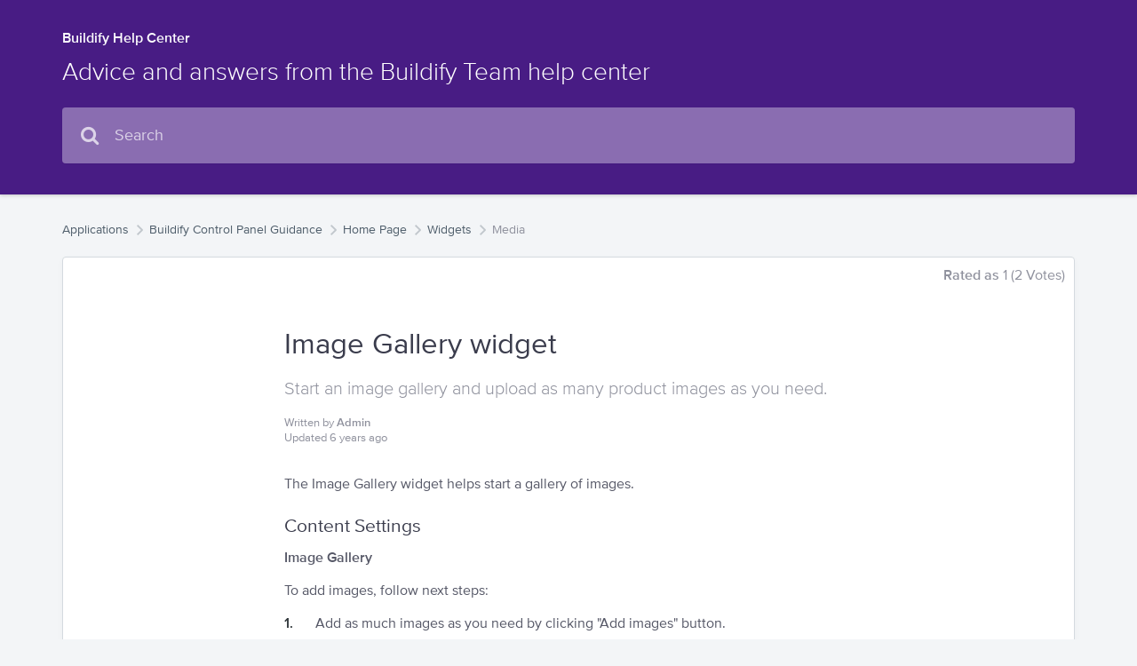

--- FILE ---
content_type: text/html;charset=UTF-8
request_url: https://help.buildify.shop/articles/image-gallery-widget
body_size: 3353
content:
<!doctype html>
<!--[if IE 9 ]>
<html lang="en" class="no-js ie9"> <![endif]-->
<!--[if (gt IE 9)|!(IE)]><!-->
<html lang="en" class="no-js"> <!--<![endif]-->
<head>
    <meta charset="utf-8">
    <title>Buildify Help Center</title>
    <base href="https://help.buildify.shop/">
    <meta name="description" content="The Image Gallery widget helps start a gallery of images. Content Settings Image ...">
    <meta name="keywords" content=" image widget,faq, image gallery,image, page builder, Buildify">
    <meta name="author" content="Buildify">
    <meta name="viewport" content="width=device-width, initial-scale=1">
    <meta name="application-name" content="Buildify Help Center">
    <meta name="robots" content="index, follow">
    <meta name="revisit-after" content="7 days">
    <!-- Share on Facebook -->
    <meta property="og:title" content="Buildify Help Center">
    <meta property="og:description" content="The Image Gallery widget helps start a gallery of images. Content Settings Image ...">
    <meta property="og:image" content="">
    <link rel="apple-touch-icon" sizes="57x57" href="/assets/icons/apple-icon-57x57.png">
    <link rel="apple-touch-icon" sizes="60x60" href="/assets/icons/apple-icon-60x60.png">
    <link rel="apple-touch-icon" sizes="72x72" href="/assets/icons/apple-icon-72x72.png">
    <link rel="apple-touch-icon" sizes="76x76" href="/assets/icons/apple-icon-76x76.png">
    <link rel="apple-touch-icon" sizes="114x114" href="/assets/icons/apple-icon-114x114.png">
    <link rel="apple-touch-icon" sizes="120x120" href="/assets/icons/apple-icon-120x120.png">
    <link rel="apple-touch-icon" sizes="144x144" href="/assets/icons/apple-icon-144x144.png">
    <link rel="apple-touch-icon" sizes="152x152" href="/assets/icons/apple-icon-152x152.png">
    <link rel="apple-touch-icon" sizes="180x180" href="/assets/icons/apple-icon-180x180.png">
    <link rel="icon" type="image/png" sizes="192x192"  href="/assets/icons/android-icon-192x192.png">
    <link rel="icon" type="image/png" sizes="32x32" href="/assets/icons/favicon-32x32.png">
    <link rel="icon" type="image/png" sizes="96x96" href="/assets/icons/favicon-96x96.png">
    <link rel="icon" type="image/png" sizes="16x16" href="/assets/icons/favicon-16x16.png">
    <link rel="shortcut icon" href="/assets/icons/favicon.ico">
    <link rel="manifest" href="/manifest.json">
    <meta name="msapplication-TileColor" content="#ffffff">
    <meta name="msapplication-TileImage" content="/assets/icons/ms-icon-144x144.png">
    <meta name="theme-color" content="#ffffff">
    <link rel="stylesheet" href="/assets/template/default/css/style.min.css">
    <link rel="canonical" href="https://help.buildify.shop/index.php?action=artikel&cat=110&id=368&artlang=en">
    <script>
        if (self === top) {
            document.documentElement.style.display = 'block';
        } else {
            top.location = self.location;
        }
    </script>
    <!-- Global site tag (gtag.js) - Google Analytics -->
    <script async src="https://www.googletagmanager.com/gtag/js?id=G-CK59P95QE2"></script>
    <script>
        window.dataLayer = window.dataLayer || [];
        function gtag(){dataLayer.push(arguments);}
        gtag('js', new Date());
        gtag('config', 'G-CK59P95QE2');
    </script>
    <script src="/assets/js/modernizr.min.js" defer></script>
    <script src="/assets/js/main.min.js" defer></script>
    <!--<script id="zammad_form_script" src="https://support.devit-team.com/assets/form/form.js" defer></script>
    <script id="zammad_chat_script" src="https://support.devit-team.com/assets/chat/chat.min.js" defer></script> -->
    <style> html
        {display:none;} </style>
</head>
<body dir="ltr" class="article">
<div id="global-icon-symbols" style="display: none;">
    <svg id="next-phone" class="icon-symbol--loaded">
        <svg xmlns="http://www.w3.org/2000/svg" viewBox="0 0 20 20">
            <path fill="currentColor" d="M3 1h14v18H3V1z"></path>
            <path d="M17 0c.552 0 1 .447 1 1v18c0 .553-.448 1-1 1H3c-.552 0-1-.447-1-1V1c0-.553.448-1 1-1h14zM4 18h12V2H4v16zM9 6h2c.552 0 1-.447 1-1s-.448-1-1-1H9c-.552 0-1 .447-1 1s.448 1 1 1zm1 8c-.552 0-1 .447-1 1s.448 1 1 1 1-.447 1-1-.448-1-1-1z"></path>
        </svg>
    </svg>
    <svg id="next-email" class="icon-symbol--loaded">
        <svg xmlns="http://www.w3.org/2000/svg" viewBox="0 0 20 20">
            <path fill="currentColor" d="M1 3l9 9 9-9z"></path>
            <path d="M2 16V5.414l7.293 7.293c.195.195.45.293.707.293s.512-.098.707-.293L18 5.414V16H2zM16.586 4L10 10.586 3.414 4h13.172zM19 2H1c-.552 0-1 .447-1 1v14c0 .553.448 1 1 1h18c.552 0 1-.447 1-1V3c0-.553-.448-1-1-1z"></path>
        </svg>
    </svg>
</div>
<main>
    <header>
        <div class="helper-wrapper helper-masthead">
            <div class="container">
                <div class="helper-header-meta">
                    <a href="https://help.buildify.shop/">
                        Buildify Help Center
                    </a>
                </div>
                <h1 class="helper-header-description">Advice and answers from the Buildify Team help center</h1>
                <div class="helper-searchbox">
                    <form role="search" id="search" action="/search?" method="get">
                        <input type="hidden" name="searchcategory" value="0">
                        <input type="text" class="searchfield typeahead" name="search" id="searchbox"
                               autocomplete="off" placeholder="Search" value="">
                    </form>
                </div>
            </div>
        </div>
        
        <div class="helper-wrapper helper-subheader">
            <div class="container">
                <div class="helper-breadcrumb">
                    <ul class="breadcrumb-bar"><li itemscope itemtype="http://data-vocabulary.org/Breadcrumb"><a href="https://help.buildify.shop/" itemprop="url"><span itemprop="title">Applications</span></a></li><li itemscope itemtype="http://data-vocabulary.org/Breadcrumb"><a href="/categories/buildify-control-panel-guidance" itemprop="url" rel="index"><span itemprop="title">Buildify Control Panel Guidance</span></a></li><li itemscope itemtype="http://data-vocabulary.org/Breadcrumb"><a href="/categories/home-page" itemprop="url"><span itemprop="title">Home Page</span></a></li><li itemscope itemtype="http://data-vocabulary.org/Breadcrumb"><a href="/categories/widgets" itemprop="url"><span itemprop="title">Widgets</span></a></li><li itemscope itemtype="http://data-vocabulary.org/Breadcrumb"><a href="/categories/media" itemprop="url"><span itemprop="title">Media</span></a></li></ul>
                </div>
            </div>
        </div>
        
    </header>
    <div class="helper-wrapper helper-main">
        <div class="container">
            <div class="helper-maincontent">
                <section class="article-section">
    <article class="helper-faq">
        <header class="article-meta">
            <div class="article-vote-result">
                <strong>Rated as </strong><span id="rating"> <span data-rating="1">1</span> (2 Votes)</span>
            </div>
            <h1>Image Gallery widget</h1>
            <p class='article-excerpt'>Start an image gallery and upload as many product images as you need.</p>
            <div class="helper-faq-meta clearfix">
                
                <div class="helper-faq-user-meta">
                    <div class="helper-faq-author">
                        <span class="data">Written by  <strong>Admin</strong></span>
                    </div>
                    <div class="helper-faq-date">
                        <span class="data">Updated  6 years ago</span>
                    </div>
                </div>
            </div>
        </header>
        <div class="helper-faq-body">
            <p>The Image Gallery widget helps start a gallery of images.</p>
<h3>Content Settings</h3>
<p><strong>Image Gallery</strong></p>
<p>To add images, follow next steps:</p>
<ol>
<li>Add as much images as you need by clicking "Add images" button.</li>
<li>Set up their size.</li>
<li>Choose number of columns on the right side window. You can create 10 columns maximum.</li>
<li>Link your image to the appropriate item.</li>
</ol>
<p>If you want to delete the image, just click on it on the right side window.</p>
<ul>
<li>Choose image<strong> size</strong>. </li>
<li>Set number of <strong>columns</strong>.</li>
<li>Set the<strong> link</strong>.</li>
</ul>
<p><strong>Image Lightbox</strong></p>
<ul>
<li>Set <strong>color</strong>.</li>
<li>Set <strong>content width</strong> and <strong>position</strong>.</li>
<li>Choose <strong>entrance animation</strong>.</li>
</ul>
<p><img class="img-responsive" src="https://help.buildify.shop/images/Image-gallery-content.png" width="1611" height="880"></p>
<h3>Style Settings</h3>
<p><strong>Images</strong></p>
<ul>
<li>Set<strong> spacing</strong> between images.</li>
<li>Set<strong> border type</strong> and<strong> radius</strong>.</li>
</ul>
<p><strong>Caption</strong></p>
<ul>
<li>Show or hide caption.</li>
<li>Set <strong>alignment</strong>.</li>
<li>Set <strong>text color</strong>.</li>
<li>Make <strong>typography</strong> settings - set size, font, style, letter spacing, etc. </li>
</ul>
<p><img class="img-responsive" src="https://help.buildify.shop/images/Image-gallery-style.png" width="1611" height="881"></p>
<h3>Advanced Settings</h3>
<ol>
<li><strong>Element Style</strong> (margin, padding, entrance appearance).</li>
<li><strong>Background &amp; Border</strong> (type, radius, box shadow).</li>
<li><strong>Responsive</strong> (hide or show it on a desktop, tablet, mobile).</li>
</ol>
<p><img class="img-responsive" src="https://help.buildify.shop/images/Image-gallery-advanced.png" width="1612" height="881"></p>
        </div>
    </article>
</section>
<div class="helper-faq-vote">
    <h3>Did this answer your question?</h3>
    <form action="#" method="post" class="form-inline">
        <input type="hidden" name="artikel" value="368">
        <div class="helper-stars">
            <div class="helper-star-rating" data-rating="Rated as ">
                <span data-stars="5">☆</span>
                <span data-stars="4">☆</span>
                <span data-stars="3">☆</span>
                <span data-stars="2">☆</span>
                <span data-stars="1">☆</span>
            </div>
        </div>
        <div id="votings"></div>
    </form>
</div>
<script>
    var articleData = {
        id: 368,
        lang: 'en'
    };
</script>
<script src="assets/js/libs/highlight.pack.js" defer></script>
<link rel="stylesheet" href="assets/js/libs/default.css">
            </div>
        </div>
    </div>
</main>
<footer>
    <div class="helper-wrapper helper-footer">
        <div class="container">
            <div class="footer-logo">
                <a href="https://help.buildify.shop/">
                    Buildify Help Center
                </a>
            </div>
            <div class="footer-links">
                <!--<ul class="footer-link-list footer-links-social">
                    <li class="footer-link footer-link-facebook">
                        <a target="_blank" rel="nofollow noreferrer noopener" href="https://www.facebook.com/Buildify-840375549641648/">
                            <i class="fa fa-facebook"></i>
                        </a>
                    </li>
                    <li class="footer-link footer-link-twitter">
                        <a target="_blank" rel="nofollow noreferrer noopener" href="https://twitter.com/BuildifyB">
                            <i class="fa fa-twitter"></i>
                        </a>
                    </li>
                    <li class="footer-link footer-link-linkedin">
                        <a target="_blank" rel="nofollow noreferrer noopener" href="https://www.linkedin.com/groups/8774706/">
                            <i class="fa fa-linkedin"></i>
                        </a>
                    </li>
                    <li class="footer-link footer-link-linkedin">
                        <a target="_blank" rel="nofollow noreferrer noopener" href="https://www.instagram.com/buildify_page_builder/">
                            <i class="fa fa-instagram"></i>
                        </a>
                    </li>
                </ul>-->
            </div>
        </div>
    </div>
</footer>
<!-- Support widgets -->

<!--<div id="contact-us-button" class="contact-us-holder">
    <div class="contact-us">
        <div class="contact-us-icon">
            <svg>
                <use xmlns:xlink="http://www.w3.org/1999/xlink" xlink:href="#next-email"></use>
            </svg>
        </div>
        <div class="contact-us-text">
            Contact Us
        </div>
    </div>
</div>-->
<!--<div id="chat-button" class="contact-us-holder chat-button">
    <div class="contact-us">
        <div class="contact-us-icon">
            <svg>
                <use xmlns:xlink="http://www.w3.org/1999/xlink" xlink:href="#next-phone"></use>
            </svg>
        </div>
        <div class="contact-us-text">
            Chat
        </div>
    </div>
</div>-->
</body>
</html>


--- FILE ---
content_type: text/css
request_url: https://help.buildify.shop/assets/template/default/css/style.min.css
body_size: 343589
content:
/*! phpMyFAQ v2.9.11 - http://www.phpmyfaq.de/ - Copyright (c) 2001 - 2018 Thorsten Rinne and phpMyFAQ Team */

.slbOverlay,.slbWrapOuter,.slbWrap{position:fixed;top:0;right:0;bottom:0;left:0}.slbOverlay{overflow:hidden;z-index:2000;background-color:#000;opacity:.7;filter:alpha(opacity=70);-webkit-animation:slbOverlay .5s;-moz-animation:slbOverlay .5s;animation:slbOverlay .5s}.slbWrapOuter{overflow-x:hidden;overflow-y:auto;z-index:2010}.slbWrap{position:absolute;text-align:center}.slbWrap:before{content:"";display:inline-block;height:100%;vertical-align:middle}.slbContentOuter{position:relative;display:inline-block;vertical-align:middle;margin:0 auto;padding:0 1em;box-sizing:border-box;z-index:2020;text-align:left;max-width:100%}.slbContentEl .slbContentOuter{padding:5em 1em}.slbContent{position:relative}.slbContentEl .slbContent{-webkit-animation:slbEnter .3s;-moz-animation:slbEnter .3s;animation:slbEnter .3s;background-color:#fff;box-shadow:0 .2em 1em rgba(0,0,0,.4)}.slbImageWrap{-webkit-animation:slbEnter .3s;-moz-animation:slbEnter .3s;animation:slbEnter .3s;position:relative}.slbImageWrap:after{content:"";position:absolute;left:0;right:0;top:5em;bottom:5em;display:block;z-index:-1;box-shadow:0 .2em 1em rgba(0,0,0,.6);background-color:#FFF}.slbImage{width:auto;max-width:100%;height:auto;display:block;line-height:0;box-sizing:border-box;padding:5em 0;margin:0 auto}.slbCaption{display:inline-block;max-width:100%;overflow:hidden;text-overflow:ellipsis;white-space:nowrap;word-wrap:normal;font-size:1.4em;position:absolute;left:0;right:0;bottom:0;padding:.71429em 0;color:#fff;color:rgba(255,255,255,.7);text-align:center}.slbCloseBtn,.slbArrow{margin:0;padding:0;border:0;cursor:pointer;background:0 0}.slbCloseBtn::-moz-focus-inner,.slbArrow::-moz-focus-inner{padding:0;border:0}.slbCloseBtn:hover,.slbArrow:hover{opacity:.5}.slbCloseBtn:active,.slbArrow:active{opacity:.8}.slbCloseBtn{-webkit-animation:slbEnter .3s;-moz-animation:slbEnter .3s;animation:slbEnter .3s;font-size:3em;width:1.66667em;height:1.66667em;line-height:1.66667em;position:absolute;right:-.33333em;top:0;color:#fff;color:rgba(255,255,255,.7);text-align:center}.slbLoading .slbCloseBtn{display:none}.slbLoadingText{font-size:1.4em;color:#fff;color:rgba(255,255,255,.9)}.slbArrows{position:fixed;top:50%;left:0;right:0}.slbLoading .slbArrows{display:none}.slbArrow{position:absolute;top:50%;margin-top:-5em;width:5em;height:10em;opacity:.7;text-indent:-999em;overflow:hidden}.slbArrow:before{content:"";position:absolute;top:50%;left:50%;margin:-.8em 0 0 -.8em;border:.8em solid transparent}.slbArrow.next{right:0}.slbArrow.next:before{border-left-color:#fff}.slbArrow.prev{left:0}.slbArrow.prev:before{border-right-color:#fff}.slbIframeCont{width:80em;height:0;overflow:hidden;padding-top:56.25%;margin:5em 0}.slbIframe{position:absolute;top:0;left:0;width:100%;height:100%;box-shadow:0 .2em 1em rgba(0,0,0,.6);background:#000}@-webkit-keyframes slbOverlay{from{opacity:0}to{opacity:.7}}@-moz-keyframes slbOverlay{from{opacity:0}to{opacity:.7}}@keyframes slbOverlay{from{opacity:0}to{opacity:.7}}@-webkit-keyframes slbEnter{from{opacity:0;-webkit-transform:translate3d(0,-1em,0)}to{opacity:1;-webkit-transform:translate3d(0,0,0)}}@-moz-keyframes slbEnter{from{opacity:0;-moz-transform:translate3d(0,-1em,0)}to{opacity:1;-moz-transform:translate3d(0,0,0)}}@keyframes slbEnter{from{opacity:0;-webkit-transform:translate3d(0,-1em,0);-moz-transform:translate3d(0,-1em,0);-ms-transform:translate3d(0,-1em,0);-o-transform:translate3d(0,-1em,0);transform:translate3d(0,-1em,0)}to{opacity:1;-webkit-transform:translate3d(0,0,0);-moz-transform:translate3d(0,0,0);-ms-transform:translate3d(0,0,0);-o-transform:translate3d(0,0,0);transform:translate3d(0,0,0)}}.easyzoom{position:relative;display:inline-block;*display:inline;*zoom:1}.easyzoom img{vertical-align:bottom}.easyzoom.is-loading img{cursor:progress}.easyzoom.is-ready img{cursor:crosshair}.easyzoom.is-error img{cursor:not-allowed}.easyzoom-notice{position:absolute;top:50%;left:50%;z-index:150;width:10em;margin:-1em 0 0 -5em;line-height:2em;text-align:center;background:#FFF;box-shadow:0 0 10px #888}.easyzoom-flyout{position:absolute;z-index:100;overflow:hidden;background:#FFF}.easyzoom--overlay .easyzoom-flyout{top:0;left:0;width:100%;height:100%}.easyzoom--adjacent .easyzoom-flyout{top:0;left:100%;width:100%;height:100%;margin-left:20px}html{font-family:sans-serif;-ms-text-size-adjust:100%;-webkit-text-size-adjust:100%}body{margin:0}article,aside,details,figcaption,figure,footer,header,hgroup,main,menu,nav,section,summary{display:block}audio,canvas,progress,video{display:inline-block;vertical-align:baseline}audio:not([controls]){display:none;height:0}[hidden],template{display:none}a{background-color:transparent}a:active,a:hover{outline:0}abbr[title]{border-bottom:1px dotted}b,strong{font-weight:700}dfn{font-style:italic}h1{font-size:2em;margin:.67em 0}mark{background:#ff0;color:#000}small{font-size:80%}sub,sup{font-size:75%;line-height:0;position:relative;vertical-align:baseline}sup{top:-.5em}sub{bottom:-.25em}img{border:0}svg:not(:root){overflow:hidden}figure{margin:1em 40px}hr{box-sizing:content-box;height:0}pre{overflow:auto}code,kbd,pre,samp{font-family:monospace,monospace;font-size:1em}button,input,optgroup,select,textarea{color:inherit;font:inherit;margin:0}button{overflow:visible}button,select{text-transform:none}button,html input[type=button],input[type=reset],input[type=submit]{-webkit-appearance:button;cursor:pointer}button[disabled],html input[disabled]{cursor:default}button::-moz-focus-inner,input::-moz-focus-inner{border:0;padding:0}input{line-height:normal}input[type=checkbox],input[type=radio]{box-sizing:border-box;padding:0}input[type=number]::-webkit-inner-spin-button,input[type=number]::-webkit-outer-spin-button{height:auto}input[type=search]{-webkit-appearance:textfield;box-sizing:content-box}input[type=search]::-webkit-search-cancel-button,input[type=search]::-webkit-search-decoration{-webkit-appearance:none}fieldset{border:1px solid silver;margin:0 2px;padding:.35em .625em .75em}legend{border:0;padding:0}textarea{overflow:auto}optgroup{font-weight:700}table{border-collapse:collapse;border-spacing:0}td,th{padding:0}@media print{*,:before,:after{background:transparent!important;color:#000!important;box-shadow:none!important;text-shadow:none!important}a,a:visited{text-decoration:underline}a[href]:after{content:" (" attr(href) ")"}abbr[title]:after{content:" (" attr(title) ")"}a[href^="#"]:after,a[href^="javascript:"]:after{content:""}pre,blockquote{border:1px solid #999;page-break-inside:avoid}thead{display:table-header-group}tr,img{page-break-inside:avoid}img{max-width:100%!important}p,h2,h3{orphans:3;widows:3}h2,h3{page-break-after:avoid}.navbar{display:none}.btn>.caret,.dropup>.btn>.caret{border-top-color:#000!important}.label{border:1px solid #000}.table{border-collapse:collapse!important}.table td,.table th{background-color:#fff!important}.table-bordered th,.table-bordered td{border:1px solid #ddd!important}}@font-face{font-family:'Glyphicons Halflings';src:url(../fonts/glyphicons-halflings-regular.eot);src:url(../fonts/glyphicons-halflings-regular.eot?#iefix) format('embedded-opentype'),url(../fonts/glyphicons-halflings-regular.woff2) format('woff2'),url(../fonts/glyphicons-halflings-regular.woff) format('woff'),url(../fonts/glyphicons-halflings-regular.ttf) format('truetype'),url(../fonts/glyphicons-halflings-regular.svg#glyphicons_halflingsregular) format('svg')}.glyphicon{position:relative;top:1px;display:inline-block;font-family:'Glyphicons Halflings';font-style:normal;font-weight:400;line-height:1;-webkit-font-smoothing:antialiased;-moz-osx-font-smoothing:grayscale}.glyphicon-asterisk:before{content:"\002a"}.glyphicon-plus:before{content:"\002b"}.glyphicon-euro:before,.glyphicon-eur:before{content:"\20ac"}.glyphicon-minus:before{content:"\2212"}.glyphicon-cloud:before{content:"\2601"}.glyphicon-envelope:before{content:"\2709"}.glyphicon-pencil:before{content:"\270f"}.glyphicon-glass:before{content:"\e001"}.glyphicon-music:before{content:"\e002"}.glyphicon-search:before{content:"\e003"}.glyphicon-heart:before{content:"\e005"}.glyphicon-star:before{content:"\e006"}.glyphicon-star-empty:before{content:"\e007"}.glyphicon-user:before{content:"\e008"}.glyphicon-film:before{content:"\e009"}.glyphicon-th-large:before{content:"\e010"}.glyphicon-th:before{content:"\e011"}.glyphicon-th-list:before{content:"\e012"}.glyphicon-ok:before{content:"\e013"}.glyphicon-remove:before{content:"\e014"}.glyphicon-zoom-in:before{content:"\e015"}.glyphicon-zoom-out:before{content:"\e016"}.glyphicon-off:before{content:"\e017"}.glyphicon-signal:before{content:"\e018"}.glyphicon-cog:before{content:"\e019"}.glyphicon-trash:before{content:"\e020"}.glyphicon-home:before{content:"\e021"}.glyphicon-file:before{content:"\e022"}.glyphicon-time:before{content:"\e023"}.glyphicon-road:before{content:"\e024"}.glyphicon-download-alt:before{content:"\e025"}.glyphicon-download:before{content:"\e026"}.glyphicon-upload:before{content:"\e027"}.glyphicon-inbox:before{content:"\e028"}.glyphicon-play-circle:before{content:"\e029"}.glyphicon-repeat:before{content:"\e030"}.glyphicon-refresh:before{content:"\e031"}.glyphicon-list-alt:before{content:"\e032"}.glyphicon-lock:before{content:"\e033"}.glyphicon-flag:before{content:"\e034"}.glyphicon-headphones:before{content:"\e035"}.glyphicon-volume-off:before{content:"\e036"}.glyphicon-volume-down:before{content:"\e037"}.glyphicon-volume-up:before{content:"\e038"}.glyphicon-qrcode:before{content:"\e039"}.glyphicon-barcode:before{content:"\e040"}.glyphicon-tag:before{content:"\e041"}.glyphicon-tags:before{content:"\e042"}.glyphicon-book:before{content:"\e043"}.glyphicon-bookmark:before{content:"\e044"}.glyphicon-print:before{content:"\e045"}.glyphicon-camera:before{content:"\e046"}.glyphicon-font:before{content:"\e047"}.glyphicon-bold:before{content:"\e048"}.glyphicon-italic:before{content:"\e049"}.glyphicon-text-height:before{content:"\e050"}.glyphicon-text-width:before{content:"\e051"}.glyphicon-align-left:before{content:"\e052"}.glyphicon-align-center:before{content:"\e053"}.glyphicon-align-right:before{content:"\e054"}.glyphicon-align-justify:before{content:"\e055"}.glyphicon-list:before{content:"\e056"}.glyphicon-indent-left:before{content:"\e057"}.glyphicon-indent-right:before{content:"\e058"}.glyphicon-facetime-video:before{content:"\e059"}.glyphicon-picture:before{content:"\e060"}.glyphicon-map-marker:before{content:"\e062"}.glyphicon-adjust:before{content:"\e063"}.glyphicon-tint:before{content:"\e064"}.glyphicon-edit:before{content:"\e065"}.glyphicon-share:before{content:"\e066"}.glyphicon-check:before{content:"\e067"}.glyphicon-move:before{content:"\e068"}.glyphicon-step-backward:before{content:"\e069"}.glyphicon-fast-backward:before{content:"\e070"}.glyphicon-backward:before{content:"\e071"}.glyphicon-play:before{content:"\e072"}.glyphicon-pause:before{content:"\e073"}.glyphicon-stop:before{content:"\e074"}.glyphicon-forward:before{content:"\e075"}.glyphicon-fast-forward:before{content:"\e076"}.glyphicon-step-forward:before{content:"\e077"}.glyphicon-eject:before{content:"\e078"}.glyphicon-chevron-left:before{content:"\e079"}.glyphicon-chevron-right:before{content:"\e080"}.glyphicon-plus-sign:before{content:"\e081"}.glyphicon-minus-sign:before{content:"\e082"}.glyphicon-remove-sign:before{content:"\e083"}.glyphicon-ok-sign:before{content:"\e084"}.glyphicon-question-sign:before{content:"\e085"}.glyphicon-info-sign:before{content:"\e086"}.glyphicon-screenshot:before{content:"\e087"}.glyphicon-remove-circle:before{content:"\e088"}.glyphicon-ok-circle:before{content:"\e089"}.glyphicon-ban-circle:before{content:"\e090"}.glyphicon-arrow-left:before{content:"\e091"}.glyphicon-arrow-right:before{content:"\e092"}.glyphicon-arrow-up:before{content:"\e093"}.glyphicon-arrow-down:before{content:"\e094"}.glyphicon-share-alt:before{content:"\e095"}.glyphicon-resize-full:before{content:"\e096"}.glyphicon-resize-small:before{content:"\e097"}.glyphicon-exclamation-sign:before{content:"\e101"}.glyphicon-gift:before{content:"\e102"}.glyphicon-leaf:before{content:"\e103"}.glyphicon-fire:before{content:"\e104"}.glyphicon-eye-open:before{content:"\e105"}.glyphicon-eye-close:before{content:"\e106"}.glyphicon-warning-sign:before{content:"\e107"}.glyphicon-plane:before{content:"\e108"}.glyphicon-calendar:before{content:"\e109"}.glyphicon-random:before{content:"\e110"}.glyphicon-comment:before{content:"\e111"}.glyphicon-magnet:before{content:"\e112"}.glyphicon-chevron-up:before{content:"\e113"}.glyphicon-chevron-down:before{content:"\e114"}.glyphicon-retweet:before{content:"\e115"}.glyphicon-shopping-cart:before{content:"\e116"}.glyphicon-folder-close:before{content:"\e117"}.glyphicon-folder-open:before{content:"\e118"}.glyphicon-resize-vertical:before{content:"\e119"}.glyphicon-resize-horizontal:before{content:"\e120"}.glyphicon-hdd:before{content:"\e121"}.glyphicon-bullhorn:before{content:"\e122"}.glyphicon-bell:before{content:"\e123"}.glyphicon-certificate:before{content:"\e124"}.glyphicon-thumbs-up:before{content:"\e125"}.glyphicon-thumbs-down:before{content:"\e126"}.glyphicon-hand-right:before{content:"\e127"}.glyphicon-hand-left:before{content:"\e128"}.glyphicon-hand-up:before{content:"\e129"}.glyphicon-hand-down:before{content:"\e130"}.glyphicon-circle-arrow-right:before{content:"\e131"}.glyphicon-circle-arrow-left:before{content:"\e132"}.glyphicon-circle-arrow-up:before{content:"\e133"}.glyphicon-circle-arrow-down:before{content:"\e134"}.glyphicon-globe:before{content:"\e135"}.glyphicon-wrench:before{content:"\e136"}.glyphicon-tasks:before{content:"\e137"}.glyphicon-filter:before{content:"\e138"}.glyphicon-briefcase:before{content:"\e139"}.glyphicon-fullscreen:before{content:"\e140"}.glyphicon-dashboard:before{content:"\e141"}.glyphicon-paperclip:before{content:"\e142"}.glyphicon-heart-empty:before{content:"\e143"}.glyphicon-link:before{content:"\e144"}.glyphicon-phone:before{content:"\e145"}.glyphicon-pushpin:before{content:"\e146"}.glyphicon-usd:before{content:"\e148"}.glyphicon-gbp:before{content:"\e149"}.glyphicon-sort:before{content:"\e150"}.glyphicon-sort-by-alphabet:before{content:"\e151"}.glyphicon-sort-by-alphabet-alt:before{content:"\e152"}.glyphicon-sort-by-order:before{content:"\e153"}.glyphicon-sort-by-order-alt:before{content:"\e154"}.glyphicon-sort-by-attributes:before{content:"\e155"}.glyphicon-sort-by-attributes-alt:before{content:"\e156"}.glyphicon-unchecked:before{content:"\e157"}.glyphicon-expand:before{content:"\e158"}.glyphicon-collapse-down:before{content:"\e159"}.glyphicon-collapse-up:before{content:"\e160"}.glyphicon-log-in:before{content:"\e161"}.glyphicon-flash:before{content:"\e162"}.glyphicon-log-out:before{content:"\e163"}.glyphicon-new-window:before{content:"\e164"}.glyphicon-record:before{content:"\e165"}.glyphicon-save:before{content:"\e166"}.glyphicon-open:before{content:"\e167"}.glyphicon-saved:before{content:"\e168"}.glyphicon-import:before{content:"\e169"}.glyphicon-export:before{content:"\e170"}.glyphicon-send:before{content:"\e171"}.glyphicon-floppy-disk:before{content:"\e172"}.glyphicon-floppy-saved:before{content:"\e173"}.glyphicon-floppy-remove:before{content:"\e174"}.glyphicon-floppy-save:before{content:"\e175"}.glyphicon-floppy-open:before{content:"\e176"}.glyphicon-credit-card:before{content:"\e177"}.glyphicon-transfer:before{content:"\e178"}.glyphicon-cutlery:before{content:"\e179"}.glyphicon-header:before{content:"\e180"}.glyphicon-compressed:before{content:"\e181"}.glyphicon-earphone:before{content:"\e182"}.glyphicon-phone-alt:before{content:"\e183"}.glyphicon-tower:before{content:"\e184"}.glyphicon-stats:before{content:"\e185"}.glyphicon-sd-video:before{content:"\e186"}.glyphicon-hd-video:before{content:"\e187"}.glyphicon-subtitles:before{content:"\e188"}.glyphicon-sound-stereo:before{content:"\e189"}.glyphicon-sound-dolby:before{content:"\e190"}.glyphicon-sound-5-1:before{content:"\e191"}.glyphicon-sound-6-1:before{content:"\e192"}.glyphicon-sound-7-1:before{content:"\e193"}.glyphicon-copyright-mark:before{content:"\e194"}.glyphicon-registration-mark:before{content:"\e195"}.glyphicon-cloud-download:before{content:"\e197"}.glyphicon-cloud-upload:before{content:"\e198"}.glyphicon-tree-conifer:before{content:"\e199"}.glyphicon-tree-deciduous:before{content:"\e200"}.glyphicon-cd:before{content:"\e201"}.glyphicon-save-file:before{content:"\e202"}.glyphicon-open-file:before{content:"\e203"}.glyphicon-level-up:before{content:"\e204"}.glyphicon-copy:before{content:"\e205"}.glyphicon-paste:before{content:"\e206"}.glyphicon-alert:before{content:"\e209"}.glyphicon-equalizer:before{content:"\e210"}.glyphicon-king:before{content:"\e211"}.glyphicon-queen:before{content:"\e212"}.glyphicon-pawn:before{content:"\e213"}.glyphicon-bishop:before{content:"\e214"}.glyphicon-knight:before{content:"\e215"}.glyphicon-baby-formula:before{content:"\e216"}.glyphicon-tent:before{content:"\26fa"}.glyphicon-blackboard:before{content:"\e218"}.glyphicon-bed:before{content:"\e219"}.glyphicon-apple:before{content:"\f8ff"}.glyphicon-erase:before{content:"\e221"}.glyphicon-hourglass:before{content:"\231b"}.glyphicon-lamp:before{content:"\e223"}.glyphicon-duplicate:before{content:"\e224"}.glyphicon-piggy-bank:before{content:"\e225"}.glyphicon-scissors:before{content:"\e226"}.glyphicon-bitcoin:before{content:"\e227"}.glyphicon-btc:before{content:"\e227"}.glyphicon-xbt:before{content:"\e227"}.glyphicon-yen:before{content:"\00a5"}.glyphicon-jpy:before{content:"\00a5"}.glyphicon-ruble:before{content:"\20bd"}.glyphicon-rub:before{content:"\20bd"}.glyphicon-scale:before{content:"\e230"}.glyphicon-ice-lolly:before{content:"\e231"}.glyphicon-ice-lolly-tasted:before{content:"\e232"}.glyphicon-education:before{content:"\e233"}.glyphicon-option-horizontal:before{content:"\e234"}.glyphicon-option-vertical:before{content:"\e235"}.glyphicon-menu-hamburger:before{content:"\e236"}.glyphicon-modal-window:before{content:"\e237"}.glyphicon-oil:before{content:"\e238"}.glyphicon-grain:before{content:"\e239"}.glyphicon-sunglasses:before{content:"\e240"}.glyphicon-text-size:before{content:"\e241"}.glyphicon-text-color:before{content:"\e242"}.glyphicon-text-background:before{content:"\e243"}.glyphicon-object-align-top:before{content:"\e244"}.glyphicon-object-align-bottom:before{content:"\e245"}.glyphicon-object-align-horizontal:before{content:"\e246"}.glyphicon-object-align-left:before{content:"\e247"}.glyphicon-object-align-vertical:before{content:"\e248"}.glyphicon-object-align-right:before{content:"\e249"}.glyphicon-triangle-right:before{content:"\e250"}.glyphicon-triangle-left:before{content:"\e251"}.glyphicon-triangle-bottom:before{content:"\e252"}.glyphicon-triangle-top:before{content:"\e253"}.glyphicon-console:before{content:"\e254"}.glyphicon-superscript:before{content:"\e255"}.glyphicon-subscript:before{content:"\e256"}.glyphicon-menu-left:before{content:"\e257"}.glyphicon-menu-right:before{content:"\e258"}.glyphicon-menu-down:before{content:"\e259"}.glyphicon-menu-up:before{content:"\e260"}*{-webkit-box-sizing:border-box;-moz-box-sizing:border-box;box-sizing:border-box}:before,:after{-webkit-box-sizing:border-box;-moz-box-sizing:border-box;box-sizing:border-box}html{font-size:10px;-webkit-tap-highlight-color:rgba(0,0,0,0)}body{font-family:"Helvetica Neue",Helvetica,Arial,sans-serif;font-size:14px;line-height:1.42857143;color:#333;background-color:#fff}input,button,select,textarea{font-family:inherit;font-size:inherit;line-height:inherit}a{color:#337ab7;text-decoration:none}a:hover,a:focus{color:#23527c;text-decoration:underline}a:focus{outline:5px auto -webkit-focus-ring-color;outline-offset:-2px}figure{margin:0}img{vertical-align:middle}.img-responsive,.thumbnail>img,.thumbnail a>img,.carousel-inner>.item>img,.carousel-inner>.item>a>img{display:block;max-width:100%;height:auto;width:100%}.img-rounded{border-radius:6px}.img-thumbnail{padding:4px;line-height:1.42857143;background-color:#fff;border:1px solid #ddd;border-radius:4px;-webkit-transition:all .2s ease-in-out;-moz-transition:all .2s ease-in-out;-o-transition:all .2s ease-in-out;transition:all .2s ease-in-out;display:inline-block;max-width:100%;height:auto}.img-circle{border-radius:50%}hr{margin-top:20px;margin-bottom:20px;border:0;border-top:1px solid #eee}.sr-only{position:absolute;width:1px;height:1px;margin:-1px;padding:0;overflow:hidden;clip:rect(0,0,0,0);border:0}.sr-only-focusable:active,.sr-only-focusable:focus{position:static;width:auto;height:auto;margin:0;overflow:visible;clip:auto}[role=button]{cursor:pointer}h1,h2,h3,h4,h5,h6,.h1,.h2,.h3,.h4,.h5,.h6{font-family:inherit;font-weight:500;line-height:1.1;color:inherit}h1 small,h2 small,h3 small,h4 small,h5 small,h6 small,.h1 small,.h2 small,.h3 small,.h4 small,.h5 small,.h6 small,h1 .small,h2 .small,h3 .small,h4 .small,h5 .small,h6 .small,.h1 .small,.h2 .small,.h3 .small,.h4 .small,.h5 .small,.h6 .small{font-weight:400;line-height:1;color:#777}h1,.h1,h2,.h2,h3,.h3{margin-top:20px;margin-bottom:10px}h1 small,.h1 small,h2 small,.h2 small,h3 small,.h3 small,h1 .small,.h1 .small,h2 .small,.h2 .small,h3 .small,.h3 .small{font-size:65%}h4,.h4,h5,.h5,h6,.h6{margin-top:10px;margin-bottom:10px}h4 small,.h4 small,h5 small,.h5 small,h6 small,.h6 small,h4 .small,.h4 .small,h5 .small,.h5 .small,h6 .small,.h6 .small{font-size:75%}h1,.h1{font-size:36px}h2,.h2{font-size:30px}h3,.h3{font-size:24px}h4,.h4{font-size:18px}h5,.h5{font-size:14px}h6,.h6{font-size:12px}p{margin:0 0 10px}.lead{margin-bottom:20px;font-size:16px;font-weight:300;line-height:1.4}@media (min-width:768px){.lead{font-size:21px}}small,.small{font-size:85%}mark,.mark{background-color:#fcf8e3;padding:.2em}.text-left{text-align:left}.text-right{text-align:right}.text-center{text-align:center}.text-justify{text-align:justify}.text-nowrap{white-space:nowrap}.text-lowercase{text-transform:lowercase}.text-uppercase{text-transform:uppercase}.text-capitalize{text-transform:capitalize}.text-muted{color:#777}.text-primary{color:#337ab7}a.text-primary:hover,a.text-primary:focus{color:#286090}.text-success{color:#3c763d}a.text-success:hover,a.text-success:focus{color:#2b542c}.text-info{color:#31708f}a.text-info:hover,a.text-info:focus{color:#245269}.text-warning{color:#8a6d3b}a.text-warning:hover,a.text-warning:focus{color:#66512c}.text-danger{color:#a94442}a.text-danger:hover,a.text-danger:focus{color:#843534}.bg-primary{color:#fff;background-color:#337ab7}a.bg-primary:hover,a.bg-primary:focus{background-color:#286090}.bg-success{background-color:#dff0d8}a.bg-success:hover,a.bg-success:focus{background-color:#c1e2b3}.bg-info{background-color:#d9edf7}a.bg-info:hover,a.bg-info:focus{background-color:#afd9ee}.bg-warning{background-color:#fcf8e3}a.bg-warning:hover,a.bg-warning:focus{background-color:#f7ecb5}.bg-danger{background-color:#f2dede}a.bg-danger:hover,a.bg-danger:focus{background-color:#e4b9b9}.page-header{padding-bottom:9px;margin:40px 0 20px;border-bottom:1px solid #eee}ul,ol{margin-top:0;margin-bottom:10px}ul ul,ol ul,ul ol,ol ol{margin-bottom:0}.list-unstyled{padding-left:0;list-style:none}.list-inline{padding-left:0;list-style:none;margin-left:-5px}.list-inline>li{display:inline-block;padding-left:5px;padding-right:5px}dl{margin-top:0;margin-bottom:20px}dt,dd{line-height:1.42857143}dt{font-weight:700}dd{margin-left:0}@media (min-width:768px){.dl-horizontal dt{float:left;width:160px;clear:left;text-align:right;overflow:hidden;text-overflow:ellipsis;white-space:nowrap}.dl-horizontal dd{margin-left:180px}}abbr[title],abbr[data-original-title]{cursor:help;border-bottom:1px dotted #777}.initialism{font-size:90%;text-transform:uppercase}blockquote{padding:10px 20px;margin:0 0 20px;font-size:17.5px;border-left:5px solid #eee}blockquote p:last-child,blockquote ul:last-child,blockquote ol:last-child{margin-bottom:0}blockquote footer,blockquote small,blockquote .small{display:block;font-size:80%;line-height:1.42857143;color:#777}blockquote footer:before,blockquote small:before,blockquote .small:before{content:'\2014 \00A0'}.blockquote-reverse,blockquote.pull-right{padding-right:15px;padding-left:0;border-right:5px solid #eee;border-left:0;text-align:right}.blockquote-reverse footer:before,blockquote.pull-right footer:before,.blockquote-reverse small:before,blockquote.pull-right small:before,.blockquote-reverse .small:before,blockquote.pull-right .small:before{content:''}.blockquote-reverse footer:after,blockquote.pull-right footer:after,.blockquote-reverse small:after,blockquote.pull-right small:after,.blockquote-reverse .small:after,blockquote.pull-right .small:after{content:'\00A0 \2014'}address{margin-bottom:20px;font-style:normal;line-height:1.42857143}code,kbd,pre,samp{font-family:Menlo,Monaco,Consolas,"Courier New",monospace}code{padding:2px 4px;font-size:90%;color:#c7254e;background-color:#f9f2f4;border-radius:4px}kbd{padding:2px 4px;font-size:90%;color:#fff;background-color:#333;border-radius:3px;box-shadow:inset 0 -1px 0 rgba(0,0,0,.25)}kbd kbd{padding:0;font-size:100%;font-weight:700;box-shadow:none}pre{display:block;padding:9.5px;margin:0 0 10px;font-size:13px;line-height:1.42857143;word-break:break-all;word-wrap:break-word;color:#333;background-color:#f5f5f5;border:1px solid #ccc;border-radius:4px}pre code{padding:0;font-size:inherit;color:inherit;white-space:pre-wrap;background-color:transparent;border-radius:0}.pre-scrollable{max-height:340px;overflow-y:scroll}.container{margin-right:auto;margin-left:auto;padding-left:15px;padding-right:15px}@media (min-width:768px){.container{width:750px}}@media (min-width:992px){.container{width:970px}}@media (min-width:1200px){.container{width:1170px}}.container-fluid{margin-right:auto;margin-left:auto;padding-left:15px;padding-right:15px}.row{margin-left:-15px;margin-right:-15px}.col-xs-1,.col-sm-1,.col-md-1,.col-lg-1,.col-xs-2,.col-sm-2,.col-md-2,.col-lg-2,.col-xs-3,.col-sm-3,.col-md-3,.col-lg-3,.col-xs-4,.col-sm-4,.col-md-4,.col-lg-4,.col-xs-5,.col-sm-5,.col-md-5,.col-lg-5,.col-xs-6,.col-sm-6,.col-md-6,.col-lg-6,.col-xs-7,.col-sm-7,.col-md-7,.col-lg-7,.col-xs-8,.col-sm-8,.col-md-8,.col-lg-8,.col-xs-9,.col-sm-9,.col-md-9,.col-lg-9,.col-xs-10,.col-sm-10,.col-md-10,.col-lg-10,.col-xs-11,.col-sm-11,.col-md-11,.col-lg-11,.col-xs-12,.col-sm-12,.col-md-12,.col-lg-12{position:relative;min-height:1px;padding-left:15px;padding-right:15px}.col-xs-1,.col-xs-2,.col-xs-3,.col-xs-4,.col-xs-5,.col-xs-6,.col-xs-7,.col-xs-8,.col-xs-9,.col-xs-10,.col-xs-11,.col-xs-12{float:left}.col-xs-12{width:100%}.col-xs-11{width:91.66666667%}.col-xs-10{width:83.33333333%}.col-xs-9{width:75%}.col-xs-8{width:66.66666667%}.col-xs-7{width:58.33333333%}.col-xs-6{width:50%}.col-xs-5{width:41.66666667%}.col-xs-4{width:33.33333333%}.col-xs-3{width:25%}.col-xs-2{width:16.66666667%}.col-xs-1{width:8.33333333%}.col-xs-pull-12{right:100%}.col-xs-pull-11{right:91.66666667%}.col-xs-pull-10{right:83.33333333%}.col-xs-pull-9{right:75%}.col-xs-pull-8{right:66.66666667%}.col-xs-pull-7{right:58.33333333%}.col-xs-pull-6{right:50%}.col-xs-pull-5{right:41.66666667%}.col-xs-pull-4{right:33.33333333%}.col-xs-pull-3{right:25%}.col-xs-pull-2{right:16.66666667%}.col-xs-pull-1{right:8.33333333%}.col-xs-pull-0{right:auto}.col-xs-push-12{left:100%}.col-xs-push-11{left:91.66666667%}.col-xs-push-10{left:83.33333333%}.col-xs-push-9{left:75%}.col-xs-push-8{left:66.66666667%}.col-xs-push-7{left:58.33333333%}.col-xs-push-6{left:50%}.col-xs-push-5{left:41.66666667%}.col-xs-push-4{left:33.33333333%}.col-xs-push-3{left:25%}.col-xs-push-2{left:16.66666667%}.col-xs-push-1{left:8.33333333%}.col-xs-push-0{left:auto}.col-xs-offset-12{margin-left:100%}.col-xs-offset-11{margin-left:91.66666667%}.col-xs-offset-10{margin-left:83.33333333%}.col-xs-offset-9{margin-left:75%}.col-xs-offset-8{margin-left:66.66666667%}.col-xs-offset-7{margin-left:58.33333333%}.col-xs-offset-6{margin-left:50%}.col-xs-offset-5{margin-left:41.66666667%}.col-xs-offset-4{margin-left:33.33333333%}.col-xs-offset-3{margin-left:25%}.col-xs-offset-2{margin-left:16.66666667%}.col-xs-offset-1{margin-left:8.33333333%}.col-xs-offset-0{margin-left:0}@media (min-width:768px){.col-sm-1,.col-sm-2,.col-sm-3,.col-sm-4,.col-sm-5,.col-sm-6,.col-sm-7,.col-sm-8,.col-sm-9,.col-sm-10,.col-sm-11,.col-sm-12{float:left}.col-sm-12{width:100%}.col-sm-11{width:91.66666667%}.col-sm-10{width:83.33333333%}.col-sm-9{width:75%}.col-sm-8{width:66.66666667%}.col-sm-7{width:58.33333333%}.col-sm-6{width:50%}.col-sm-5{width:41.66666667%}.col-sm-4{width:33.33333333%}.col-sm-3{width:25%}.col-sm-2{width:16.66666667%}.col-sm-1{width:8.33333333%}.col-sm-pull-12{right:100%}.col-sm-pull-11{right:91.66666667%}.col-sm-pull-10{right:83.33333333%}.col-sm-pull-9{right:75%}.col-sm-pull-8{right:66.66666667%}.col-sm-pull-7{right:58.33333333%}.col-sm-pull-6{right:50%}.col-sm-pull-5{right:41.66666667%}.col-sm-pull-4{right:33.33333333%}.col-sm-pull-3{right:25%}.col-sm-pull-2{right:16.66666667%}.col-sm-pull-1{right:8.33333333%}.col-sm-pull-0{right:auto}.col-sm-push-12{left:100%}.col-sm-push-11{left:91.66666667%}.col-sm-push-10{left:83.33333333%}.col-sm-push-9{left:75%}.col-sm-push-8{left:66.66666667%}.col-sm-push-7{left:58.33333333%}.col-sm-push-6{left:50%}.col-sm-push-5{left:41.66666667%}.col-sm-push-4{left:33.33333333%}.col-sm-push-3{left:25%}.col-sm-push-2{left:16.66666667%}.col-sm-push-1{left:8.33333333%}.col-sm-push-0{left:auto}.col-sm-offset-12{margin-left:100%}.col-sm-offset-11{margin-left:91.66666667%}.col-sm-offset-10{margin-left:83.33333333%}.col-sm-offset-9{margin-left:75%}.col-sm-offset-8{margin-left:66.66666667%}.col-sm-offset-7{margin-left:58.33333333%}.col-sm-offset-6{margin-left:50%}.col-sm-offset-5{margin-left:41.66666667%}.col-sm-offset-4{margin-left:33.33333333%}.col-sm-offset-3{margin-left:25%}.col-sm-offset-2{margin-left:16.66666667%}.col-sm-offset-1{margin-left:8.33333333%}.col-sm-offset-0{margin-left:0}}@media (min-width:992px){.col-md-1,.col-md-2,.col-md-3,.col-md-4,.col-md-5,.col-md-6,.col-md-7,.col-md-8,.col-md-9,.col-md-10,.col-md-11,.col-md-12{float:left}.col-md-12{width:100%}.col-md-11{width:91.66666667%}.col-md-10{width:83.33333333%}.col-md-9{width:75%}.col-md-8{width:66.66666667%}.col-md-7{width:58.33333333%}.col-md-6{width:50%}.col-md-5{width:41.66666667%}.col-md-4{width:33.33333333%}.col-md-3{width:25%}.col-md-2{width:16.66666667%}.col-md-1{width:8.33333333%}.col-md-pull-12{right:100%}.col-md-pull-11{right:91.66666667%}.col-md-pull-10{right:83.33333333%}.col-md-pull-9{right:75%}.col-md-pull-8{right:66.66666667%}.col-md-pull-7{right:58.33333333%}.col-md-pull-6{right:50%}.col-md-pull-5{right:41.66666667%}.col-md-pull-4{right:33.33333333%}.col-md-pull-3{right:25%}.col-md-pull-2{right:16.66666667%}.col-md-pull-1{right:8.33333333%}.col-md-pull-0{right:auto}.col-md-push-12{left:100%}.col-md-push-11{left:91.66666667%}.col-md-push-10{left:83.33333333%}.col-md-push-9{left:75%}.col-md-push-8{left:66.66666667%}.col-md-push-7{left:58.33333333%}.col-md-push-6{left:50%}.col-md-push-5{left:41.66666667%}.col-md-push-4{left:33.33333333%}.col-md-push-3{left:25%}.col-md-push-2{left:16.66666667%}.col-md-push-1{left:8.33333333%}.col-md-push-0{left:auto}.col-md-offset-12{margin-left:100%}.col-md-offset-11{margin-left:91.66666667%}.col-md-offset-10{margin-left:83.33333333%}.col-md-offset-9{margin-left:75%}.col-md-offset-8{margin-left:66.66666667%}.col-md-offset-7{margin-left:58.33333333%}.col-md-offset-6{margin-left:50%}.col-md-offset-5{margin-left:41.66666667%}.col-md-offset-4{margin-left:33.33333333%}.col-md-offset-3{margin-left:25%}.col-md-offset-2{margin-left:16.66666667%}.col-md-offset-1{margin-left:8.33333333%}.col-md-offset-0{margin-left:0}}@media (min-width:1200px){.col-lg-1,.col-lg-2,.col-lg-3,.col-lg-4,.col-lg-5,.col-lg-6,.col-lg-7,.col-lg-8,.col-lg-9,.col-lg-10,.col-lg-11,.col-lg-12{float:left}.col-lg-12{width:100%}.col-lg-11{width:91.66666667%}.col-lg-10{width:83.33333333%}.col-lg-9{width:75%}.col-lg-8{width:66.66666667%}.col-lg-7{width:58.33333333%}.col-lg-6{width:50%}.col-lg-5{width:41.66666667%}.col-lg-4{width:33.33333333%}.col-lg-3{width:25%}.col-lg-2{width:16.66666667%}.col-lg-1{width:8.33333333%}.col-lg-pull-12{right:100%}.col-lg-pull-11{right:91.66666667%}.col-lg-pull-10{right:83.33333333%}.col-lg-pull-9{right:75%}.col-lg-pull-8{right:66.66666667%}.col-lg-pull-7{right:58.33333333%}.col-lg-pull-6{right:50%}.col-lg-pull-5{right:41.66666667%}.col-lg-pull-4{right:33.33333333%}.col-lg-pull-3{right:25%}.col-lg-pull-2{right:16.66666667%}.col-lg-pull-1{right:8.33333333%}.col-lg-pull-0{right:auto}.col-lg-push-12{left:100%}.col-lg-push-11{left:91.66666667%}.col-lg-push-10{left:83.33333333%}.col-lg-push-9{left:75%}.col-lg-push-8{left:66.66666667%}.col-lg-push-7{left:58.33333333%}.col-lg-push-6{left:50%}.col-lg-push-5{left:41.66666667%}.col-lg-push-4{left:33.33333333%}.col-lg-push-3{left:25%}.col-lg-push-2{left:16.66666667%}.col-lg-push-1{left:8.33333333%}.col-lg-push-0{left:auto}.col-lg-offset-12{margin-left:100%}.col-lg-offset-11{margin-left:91.66666667%}.col-lg-offset-10{margin-left:83.33333333%}.col-lg-offset-9{margin-left:75%}.col-lg-offset-8{margin-left:66.66666667%}.col-lg-offset-7{margin-left:58.33333333%}.col-lg-offset-6{margin-left:50%}.col-lg-offset-5{margin-left:41.66666667%}.col-lg-offset-4{margin-left:33.33333333%}.col-lg-offset-3{margin-left:25%}.col-lg-offset-2{margin-left:16.66666667%}.col-lg-offset-1{margin-left:8.33333333%}.col-lg-offset-0{margin-left:0}}table{background-color:transparent}caption{padding-top:8px;padding-bottom:8px;color:#777;text-align:left}th{text-align:left}.table{width:100%;max-width:100%;margin-bottom:20px}.table>thead>tr>th,.table>tbody>tr>th,.table>tfoot>tr>th,.table>thead>tr>td,.table>tbody>tr>td,.table>tfoot>tr>td{padding:8px;line-height:1.42857143;vertical-align:top;border-top:1px solid #ddd}.table>thead>tr>th{vertical-align:bottom;border-bottom:2px solid #ddd}.table>caption+thead>tr:first-child>th,.table>colgroup+thead>tr:first-child>th,.table>thead:first-child>tr:first-child>th,.table>caption+thead>tr:first-child>td,.table>colgroup+thead>tr:first-child>td,.table>thead:first-child>tr:first-child>td{border-top:0}.table>tbody+tbody{border-top:2px solid #ddd}.table .table{background-color:#fff}.table-condensed>thead>tr>th,.table-condensed>tbody>tr>th,.table-condensed>tfoot>tr>th,.table-condensed>thead>tr>td,.table-condensed>tbody>tr>td,.table-condensed>tfoot>tr>td{padding:5px}.table-bordered{border:1px solid #ddd}.table-bordered>thead>tr>th,.table-bordered>tbody>tr>th,.table-bordered>tfoot>tr>th,.table-bordered>thead>tr>td,.table-bordered>tbody>tr>td,.table-bordered>tfoot>tr>td{border:1px solid #ddd}.table-bordered>thead>tr>th,.table-bordered>thead>tr>td{border-bottom-width:2px}.table-striped>tbody>tr:nth-of-type(odd){background-color:#f9f9f9}.table-hover>tbody>tr:hover{background-color:#f5f5f5}table col[class*=col-]{position:static;float:none;display:table-column}table td[class*=col-],table th[class*=col-]{position:static;float:none;display:table-cell}.table>thead>tr>td.active,.table>tbody>tr>td.active,.table>tfoot>tr>td.active,.table>thead>tr>th.active,.table>tbody>tr>th.active,.table>tfoot>tr>th.active,.table>thead>tr.active>td,.table>tbody>tr.active>td,.table>tfoot>tr.active>td,.table>thead>tr.active>th,.table>tbody>tr.active>th,.table>tfoot>tr.active>th{background-color:#f5f5f5}.table-hover>tbody>tr>td.active:hover,.table-hover>tbody>tr>th.active:hover,.table-hover>tbody>tr.active:hover>td,.table-hover>tbody>tr:hover>.active,.table-hover>tbody>tr.active:hover>th{background-color:#e8e8e8}.table>thead>tr>td.success,.table>tbody>tr>td.success,.table>tfoot>tr>td.success,.table>thead>tr>th.success,.table>tbody>tr>th.success,.table>tfoot>tr>th.success,.table>thead>tr.success>td,.table>tbody>tr.success>td,.table>tfoot>tr.success>td,.table>thead>tr.success>th,.table>tbody>tr.success>th,.table>tfoot>tr.success>th{background-color:#dff0d8}.table-hover>tbody>tr>td.success:hover,.table-hover>tbody>tr>th.success:hover,.table-hover>tbody>tr.success:hover>td,.table-hover>tbody>tr:hover>.success,.table-hover>tbody>tr.success:hover>th{background-color:#d0e9c6}.table>thead>tr>td.info,.table>tbody>tr>td.info,.table>tfoot>tr>td.info,.table>thead>tr>th.info,.table>tbody>tr>th.info,.table>tfoot>tr>th.info,.table>thead>tr.info>td,.table>tbody>tr.info>td,.table>tfoot>tr.info>td,.table>thead>tr.info>th,.table>tbody>tr.info>th,.table>tfoot>tr.info>th{background-color:#d9edf7}.table-hover>tbody>tr>td.info:hover,.table-hover>tbody>tr>th.info:hover,.table-hover>tbody>tr.info:hover>td,.table-hover>tbody>tr:hover>.info,.table-hover>tbody>tr.info:hover>th{background-color:#c4e3f3}.table>thead>tr>td.warning,.table>tbody>tr>td.warning,.table>tfoot>tr>td.warning,.table>thead>tr>th.warning,.table>tbody>tr>th.warning,.table>tfoot>tr>th.warning,.table>thead>tr.warning>td,.table>tbody>tr.warning>td,.table>tfoot>tr.warning>td,.table>thead>tr.warning>th,.table>tbody>tr.warning>th,.table>tfoot>tr.warning>th{background-color:#fcf8e3}.table-hover>tbody>tr>td.warning:hover,.table-hover>tbody>tr>th.warning:hover,.table-hover>tbody>tr.warning:hover>td,.table-hover>tbody>tr:hover>.warning,.table-hover>tbody>tr.warning:hover>th{background-color:#faf2cc}.table>thead>tr>td.danger,.table>tbody>tr>td.danger,.table>tfoot>tr>td.danger,.table>thead>tr>th.danger,.table>tbody>tr>th.danger,.table>tfoot>tr>th.danger,.table>thead>tr.danger>td,.table>tbody>tr.danger>td,.table>tfoot>tr.danger>td,.table>thead>tr.danger>th,.table>tbody>tr.danger>th,.table>tfoot>tr.danger>th{background-color:#f2dede}.table-hover>tbody>tr>td.danger:hover,.table-hover>tbody>tr>th.danger:hover,.table-hover>tbody>tr.danger:hover>td,.table-hover>tbody>tr:hover>.danger,.table-hover>tbody>tr.danger:hover>th{background-color:#ebcccc}.table-responsive{overflow-x:auto;min-height:.01%}@media screen and (max-width:767px){.table-responsive{width:100%;margin-bottom:15px;overflow-y:hidden;-ms-overflow-style:-ms-autohiding-scrollbar;border:1px solid #ddd}.table-responsive>.table{margin-bottom:0}.table-responsive>.table>thead>tr>th,.table-responsive>.table>tbody>tr>th,.table-responsive>.table>tfoot>tr>th,.table-responsive>.table>thead>tr>td,.table-responsive>.table>tbody>tr>td,.table-responsive>.table>tfoot>tr>td{white-space:nowrap}.table-responsive>.table-bordered{border:0}.table-responsive>.table-bordered>thead>tr>th:first-child,.table-responsive>.table-bordered>tbody>tr>th:first-child,.table-responsive>.table-bordered>tfoot>tr>th:first-child,.table-responsive>.table-bordered>thead>tr>td:first-child,.table-responsive>.table-bordered>tbody>tr>td:first-child,.table-responsive>.table-bordered>tfoot>tr>td:first-child{border-left:0}.table-responsive>.table-bordered>thead>tr>th:last-child,.table-responsive>.table-bordered>tbody>tr>th:last-child,.table-responsive>.table-bordered>tfoot>tr>th:last-child,.table-responsive>.table-bordered>thead>tr>td:last-child,.table-responsive>.table-bordered>tbody>tr>td:last-child,.table-responsive>.table-bordered>tfoot>tr>td:last-child{border-right:0}.table-responsive>.table-bordered>tbody>tr:last-child>th,.table-responsive>.table-bordered>tfoot>tr:last-child>th,.table-responsive>.table-bordered>tbody>tr:last-child>td,.table-responsive>.table-bordered>tfoot>tr:last-child>td{border-bottom:0}}fieldset{padding:0;margin:0;border:0;min-width:0}legend{display:block;width:100%;padding:0;margin-bottom:20px;font-size:21px;line-height:inherit;color:#333;border:0;border-bottom:1px solid #e5e5e5}label{display:inline-block;max-width:100%;margin-bottom:5px;font-weight:700}input[type=search]{-webkit-box-sizing:border-box;-moz-box-sizing:border-box;box-sizing:border-box}input[type=radio],input[type=checkbox]{margin:4px 0 0;margin-top:1px \9;line-height:normal}input[type=file]{display:block}input[type=range]{display:block;width:100%}select[multiple],select[size]{height:auto}input[type=file]:focus,input[type=radio]:focus,input[type=checkbox]:focus{outline:5px auto -webkit-focus-ring-color;outline-offset:-2px}output{display:block;padding-top:7px;font-size:14px;line-height:1.42857143;color:#555}.form-control{display:block;width:100%;height:34px;padding:6px 12px;font-size:14px;line-height:1.42857143;color:#555;background-color:#fff;background-image:none;border:1px solid #ccc;border-radius:4px;-webkit-box-shadow:inset 0 1px 1px rgba(0,0,0,.075);-moz-box-shadow:inset 0 1px 1px rgba(0,0,0,.075);box-shadow:inset 0 1px 1px rgba(0,0,0,.075);-webkit-transition:border-color ease-in-out .15s,box-shadow ease-in-out .15s;-moz-transition:border-color ease-in-out .15s,box-shadow ease-in-out .15s;-o-transition:border-color ease-in-out .15s,box-shadow ease-in-out .15s;transition:border-color ease-in-out .15s,box-shadow ease-in-out .15s}.form-control:focus{border-color:#66afe9;outline:0;-webkit-box-shadow:inset 0 1px 1px rgba(0,0,0,.075),0 0 8px rgba(102,175,233,.6);-moz-box-shadow:inset 0 1px 1px rgba(0,0,0,.075),0 0 8px rgba(102,175,233,.6);box-shadow:inset 0 1px 1px rgba(0,0,0,.075),0 0 8px rgba(102,175,233,.6)}.form-control::-moz-placeholder{color:#999;opacity:1}.form-control:-ms-input-placeholder{color:#999}.form-control::-webkit-input-placeholder{color:#999}.form-control::-ms-expand{border:0;background-color:transparent}.form-control[disabled],.form-control[readonly],fieldset[disabled] .form-control{background-color:#eee;opacity:1}.form-control[disabled],fieldset[disabled] .form-control{cursor:not-allowed}textarea.form-control{height:auto}input[type=search]{-webkit-appearance:none}@media screen and (-webkit-min-device-pixel-ratio:0){input[type=date].form-control,input[type=time].form-control,input[type=datetime-local].form-control,input[type=month].form-control{line-height:34px}input[type=date].input-sm,input[type=time].input-sm,input[type=datetime-local].input-sm,input[type=month].input-sm,.input-group-sm input[type=date],.input-group-sm input[type=time],.input-group-sm input[type=datetime-local],.input-group-sm input[type=month]{line-height:30px}input[type=date].input-lg,input[type=time].input-lg,input[type=datetime-local].input-lg,input[type=month].input-lg,.input-group-lg input[type=date],.input-group-lg input[type=time],.input-group-lg input[type=datetime-local],.input-group-lg input[type=month]{line-height:46px}}.form-group{margin-bottom:15px}.radio,.checkbox{position:relative;display:block;margin-top:10px;margin-bottom:10px}.radio label,.checkbox label{min-height:20px;padding-left:20px;margin-bottom:0;font-weight:400;cursor:pointer}.radio input[type=radio],.radio-inline input[type=radio],.checkbox input[type=checkbox],.checkbox-inline input[type=checkbox]{position:absolute;margin-left:-20px;margin-top:4px \9}.radio+.radio,.checkbox+.checkbox{margin-top:-5px}.radio-inline,.checkbox-inline{position:relative;display:inline-block;padding-left:20px;margin-bottom:0;vertical-align:middle;font-weight:400;cursor:pointer}.radio-inline+.radio-inline,.checkbox-inline+.checkbox-inline{margin-top:0;margin-left:10px}input[type=radio][disabled],input[type=checkbox][disabled],input[type=radio].disabled,input[type=checkbox].disabled,fieldset[disabled] input[type=radio],fieldset[disabled] input[type=checkbox]{cursor:not-allowed}.radio-inline.disabled,.checkbox-inline.disabled,fieldset[disabled] .radio-inline,fieldset[disabled] .checkbox-inline{cursor:not-allowed}.radio.disabled label,.checkbox.disabled label,fieldset[disabled] .radio label,fieldset[disabled] .checkbox label{cursor:not-allowed}.form-control-static{padding-top:7px;padding-bottom:7px;margin-bottom:0;min-height:34px}.form-control-static.input-lg,.form-control-static.input-sm{padding-left:0;padding-right:0}.input-sm{height:30px;padding:5px 10px;font-size:12px;line-height:1.5;border-radius:3px}select.input-sm{height:30px;line-height:30px}textarea.input-sm,select[multiple].input-sm{height:auto}.form-group-sm .form-control{height:30px;padding:5px 10px;font-size:12px;line-height:1.5;border-radius:3px}.form-group-sm select.form-control{height:30px;line-height:30px}.form-group-sm textarea.form-control,.form-group-sm select[multiple].form-control{height:auto}.form-group-sm .form-control-static{height:30px;min-height:32px;padding:6px 10px;font-size:12px;line-height:1.5}.input-lg{height:46px;padding:10px 16px;font-size:18px;line-height:1.3333333;border-radius:6px}select.input-lg{height:46px;line-height:46px}textarea.input-lg,select[multiple].input-lg{height:auto}.form-group-lg .form-control{height:46px;padding:10px 16px;font-size:18px;line-height:1.3333333;border-radius:6px}.form-group-lg select.form-control{height:46px;line-height:46px}.form-group-lg textarea.form-control,.form-group-lg select[multiple].form-control{height:auto}.form-group-lg .form-control-static{height:46px;min-height:38px;padding:11px 16px;font-size:18px;line-height:1.3333333}.has-feedback{position:relative}.has-feedback .form-control{padding-right:42.5px}.form-control-feedback{position:absolute;top:0;right:0;z-index:2;display:block;width:34px;height:34px;line-height:34px;text-align:center;pointer-events:none}.input-lg+.form-control-feedback,.input-group-lg+.form-control-feedback,.form-group-lg .form-control+.form-control-feedback{width:46px;height:46px;line-height:46px}.input-sm+.form-control-feedback,.input-group-sm+.form-control-feedback,.form-group-sm .form-control+.form-control-feedback{width:30px;height:30px;line-height:30px}.has-success .help-block,.has-success .control-label,.has-success .radio,.has-success .checkbox,.has-success .radio-inline,.has-success .checkbox-inline,.has-success.radio label,.has-success.checkbox label,.has-success.radio-inline label,.has-success.checkbox-inline label{color:#3c763d}.has-success .form-control{border-color:#3c763d;-webkit-box-shadow:inset 0 1px 1px rgba(0,0,0,.075);-moz-box-shadow:inset 0 1px 1px rgba(0,0,0,.075);box-shadow:inset 0 1px 1px rgba(0,0,0,.075)}.has-success .form-control:focus{border-color:#2b542c;-webkit-box-shadow:inset 0 1px 1px rgba(0,0,0,.075),0 0 6px #67b168;-moz-box-shadow:inset 0 1px 1px rgba(0,0,0,.075),0 0 6px #67b168;box-shadow:inset 0 1px 1px rgba(0,0,0,.075),0 0 6px #67b168}.has-success .input-group-addon{color:#3c763d;border-color:#3c763d;background-color:#dff0d8}.has-success .form-control-feedback{color:#3c763d}.has-warning .help-block,.has-warning .control-label,.has-warning .radio,.has-warning .checkbox,.has-warning .radio-inline,.has-warning .checkbox-inline,.has-warning.radio label,.has-warning.checkbox label,.has-warning.radio-inline label,.has-warning.checkbox-inline label{color:#8a6d3b}.has-warning .form-control{border-color:#8a6d3b;-webkit-box-shadow:inset 0 1px 1px rgba(0,0,0,.075);-moz-box-shadow:inset 0 1px 1px rgba(0,0,0,.075);box-shadow:inset 0 1px 1px rgba(0,0,0,.075)}.has-warning .form-control:focus{border-color:#66512c;-webkit-box-shadow:inset 0 1px 1px rgba(0,0,0,.075),0 0 6px #c0a16b;-moz-box-shadow:inset 0 1px 1px rgba(0,0,0,.075),0 0 6px #c0a16b;box-shadow:inset 0 1px 1px rgba(0,0,0,.075),0 0 6px #c0a16b}.has-warning .input-group-addon{color:#8a6d3b;border-color:#8a6d3b;background-color:#fcf8e3}.has-warning .form-control-feedback{color:#8a6d3b}.has-error .help-block,.has-error .control-label,.has-error .radio,.has-error .checkbox,.has-error .radio-inline,.has-error .checkbox-inline,.has-error.radio label,.has-error.checkbox label,.has-error.radio-inline label,.has-error.checkbox-inline label{color:#a94442}.has-error .form-control{border-color:#a94442;-webkit-box-shadow:inset 0 1px 1px rgba(0,0,0,.075);-moz-box-shadow:inset 0 1px 1px rgba(0,0,0,.075);box-shadow:inset 0 1px 1px rgba(0,0,0,.075)}.has-error .form-control:focus{border-color:#843534;-webkit-box-shadow:inset 0 1px 1px rgba(0,0,0,.075),0 0 6px #ce8483;-moz-box-shadow:inset 0 1px 1px rgba(0,0,0,.075),0 0 6px #ce8483;box-shadow:inset 0 1px 1px rgba(0,0,0,.075),0 0 6px #ce8483}.has-error .input-group-addon{color:#a94442;border-color:#a94442;background-color:#f2dede}.has-error .form-control-feedback{color:#a94442}.has-feedback label~.form-control-feedback{top:25px}.has-feedback label.sr-only~.form-control-feedback{top:0}.help-block{display:block;margin-top:5px;margin-bottom:10px;color:#737373}@media (min-width:768px){.form-inline .form-group{display:inline-block;margin-bottom:0;vertical-align:middle}.form-inline .form-control{display:inline-block;width:auto;vertical-align:middle}.form-inline .form-control-static{display:inline-block}.form-inline .input-group{display:inline-table;vertical-align:middle}.form-inline .input-group .input-group-addon,.form-inline .input-group .input-group-btn,.form-inline .input-group .form-control{width:auto}.form-inline .input-group>.form-control{width:100%}.form-inline .control-label{margin-bottom:0;vertical-align:middle}.form-inline .radio,.form-inline .checkbox{display:inline-block;margin-top:0;margin-bottom:0;vertical-align:middle}.form-inline .radio label,.form-inline .checkbox label{padding-left:0}.form-inline .radio input[type=radio],.form-inline .checkbox input[type=checkbox]{position:relative;margin-left:0}.form-inline .has-feedback .form-control-feedback{top:0}}.form-horizontal .radio,.form-horizontal .checkbox,.form-horizontal .radio-inline,.form-horizontal .checkbox-inline{margin-top:0;margin-bottom:0;padding-top:7px}.form-horizontal .radio,.form-horizontal .checkbox{min-height:27px}.form-horizontal .form-group{margin-left:-15px;margin-right:-15px}@media (min-width:768px){.form-horizontal .control-label{text-align:right;margin-bottom:0;padding-top:7px}}.form-horizontal .has-feedback .form-control-feedback{right:15px}@media (min-width:768px){.form-horizontal .form-group-lg .control-label{padding-top:11px;font-size:18px}}@media (min-width:768px){.form-horizontal .form-group-sm .control-label{padding-top:6px;font-size:12px}}.btn{display:inline-block;margin-bottom:0;font-weight:400;text-align:center;vertical-align:middle;touch-action:manipulation;cursor:pointer;background-image:none;border:1px solid transparent;white-space:nowrap;padding:6px 12px;font-size:14px;line-height:1.42857143;border-radius:4px;-webkit-user-select:none;-moz-user-select:none;-ms-user-select:none;-o-user-select:none;user-select:none}.btn:focus,.btn:active:focus,.btn.active:focus,.btn.focus,.btn:active.focus,.btn.active.focus{outline:5px auto -webkit-focus-ring-color;outline-offset:-2px}.btn:hover,.btn:focus,.btn.focus{color:#333;text-decoration:none}.btn:active,.btn.active{outline:0;background-image:none;-webkit-box-shadow:inset 0 3px 5px rgba(0,0,0,.125);-moz-box-shadow:inset 0 3px 5px rgba(0,0,0,.125);box-shadow:inset 0 3px 5px rgba(0,0,0,.125)}.btn.disabled,.btn[disabled],fieldset[disabled] .btn{cursor:not-allowed;opacity:.65;filter:alpha(opacity=65);opacity:.0065;filter:alpha(opacity=.65);-webkit-box-shadow:none;-moz-box-shadow:none;box-shadow:none}a.btn.disabled,fieldset[disabled] a.btn{pointer-events:none}.btn-default{color:#333;background-color:#fff;border-color:#ccc}.btn-default:focus,.btn-default.focus{color:#333;background-color:#e6e6e6;border-color:#8c8c8c}.btn-default:hover{color:#333;background-color:#e6e6e6;border-color:#adadad}.btn-default:active,.btn-default.active,.open>.dropdown-toggle.btn-default{color:#333;background-color:#e6e6e6;border-color:#adadad}.btn-default:active:hover,.btn-default.active:hover,.open>.dropdown-toggle.btn-default:hover,.btn-default:active:focus,.btn-default.active:focus,.open>.dropdown-toggle.btn-default:focus,.btn-default:active.focus,.btn-default.active.focus,.open>.dropdown-toggle.btn-default.focus{color:#333;background-color:#d4d4d4;border-color:#8c8c8c}.btn-default:active,.btn-default.active,.open>.dropdown-toggle.btn-default{background-image:none}.btn-default.disabled:hover,.btn-default[disabled]:hover,fieldset[disabled] .btn-default:hover,.btn-default.disabled:focus,.btn-default[disabled]:focus,fieldset[disabled] .btn-default:focus,.btn-default.disabled.focus,.btn-default[disabled].focus,fieldset[disabled] .btn-default.focus{background-color:#fff;border-color:#ccc}.btn-default .badge{color:#fff;background-color:#333}.btn-default:hover,.btn-default:focus,.btn-default:active,.btn-default.active,.open .dropdown-toggle.btn-default{color:#333;background-color:#ebebeb;border-color:#adadad}.btn-default:active,.btn-default.active,.open .dropdown-toggle.btn-default{background-image:none}.btn-default.disabled,.btn-default[disabled],fieldset[disabled] .btn-default,.btn-default.disabled:hover,.btn-default[disabled]:hover,fieldset[disabled] .btn-default:hover,.btn-default.disabled:focus,.btn-default[disabled]:focus,fieldset[disabled] .btn-default:focus,.btn-default.disabled:active,.btn-default[disabled]:active,fieldset[disabled] .btn-default:active,.btn-default.disabled.active,.btn-default[disabled].active,fieldset[disabled] .btn-default.active{background-color:#fff;border-color:#ccc}.btn-primary{color:#fff;background-color:#337ab7;border-color:#2e6da4}.btn-primary:focus,.btn-primary.focus{color:#fff;background-color:#286090;border-color:#122b40}.btn-primary:hover{color:#fff;background-color:#286090;border-color:#204d74}.btn-primary:active,.btn-primary.active,.open>.dropdown-toggle.btn-primary{color:#fff;background-color:#286090;border-color:#204d74}.btn-primary:active:hover,.btn-primary.active:hover,.open>.dropdown-toggle.btn-primary:hover,.btn-primary:active:focus,.btn-primary.active:focus,.open>.dropdown-toggle.btn-primary:focus,.btn-primary:active.focus,.btn-primary.active.focus,.open>.dropdown-toggle.btn-primary.focus{color:#fff;background-color:#204d74;border-color:#122b40}.btn-primary:active,.btn-primary.active,.open>.dropdown-toggle.btn-primary{background-image:none}.btn-primary.disabled:hover,.btn-primary[disabled]:hover,fieldset[disabled] .btn-primary:hover,.btn-primary.disabled:focus,.btn-primary[disabled]:focus,fieldset[disabled] .btn-primary:focus,.btn-primary.disabled.focus,.btn-primary[disabled].focus,fieldset[disabled] .btn-primary.focus{background-color:#337ab7;border-color:#2e6da4}.btn-primary .badge{color:#337ab7;background-color:#fff}.btn-primary:hover,.btn-primary:focus,.btn-primary:active,.btn-primary.active,.open .dropdown-toggle.btn-primary{color:#fff;background-color:#2a6598;border-color:#204d74}.btn-primary:active,.btn-primary.active,.open .dropdown-toggle.btn-primary{background-image:none}.btn-primary.disabled,.btn-primary[disabled],fieldset[disabled] .btn-primary,.btn-primary.disabled:hover,.btn-primary[disabled]:hover,fieldset[disabled] .btn-primary:hover,.btn-primary.disabled:focus,.btn-primary[disabled]:focus,fieldset[disabled] .btn-primary:focus,.btn-primary.disabled:active,.btn-primary[disabled]:active,fieldset[disabled] .btn-primary:active,.btn-primary.disabled.active,.btn-primary[disabled].active,fieldset[disabled] .btn-primary.active{background-color:#337ab7;border-color:#2e6da4}.btn-success{color:#fff;background-color:#5cb85c;border-color:#4cae4c}.btn-success:focus,.btn-success.focus{color:#fff;background-color:#449d44;border-color:#255625}.btn-success:hover{color:#fff;background-color:#449d44;border-color:#398439}.btn-success:active,.btn-success.active,.open>.dropdown-toggle.btn-success{color:#fff;background-color:#449d44;border-color:#398439}.btn-success:active:hover,.btn-success.active:hover,.open>.dropdown-toggle.btn-success:hover,.btn-success:active:focus,.btn-success.active:focus,.open>.dropdown-toggle.btn-success:focus,.btn-success:active.focus,.btn-success.active.focus,.open>.dropdown-toggle.btn-success.focus{color:#fff;background-color:#398439;border-color:#255625}.btn-success:active,.btn-success.active,.open>.dropdown-toggle.btn-success{background-image:none}.btn-success.disabled:hover,.btn-success[disabled]:hover,fieldset[disabled] .btn-success:hover,.btn-success.disabled:focus,.btn-success[disabled]:focus,fieldset[disabled] .btn-success:focus,.btn-success.disabled.focus,.btn-success[disabled].focus,fieldset[disabled] .btn-success.focus{background-color:#5cb85c;border-color:#4cae4c}.btn-success .badge{color:#5cb85c;background-color:#fff}.btn-success:hover,.btn-success:focus,.btn-success:active,.btn-success.active,.open .dropdown-toggle.btn-success{color:#fff;background-color:#47a447;border-color:#398439}.btn-success:active,.btn-success.active,.open .dropdown-toggle.btn-success{background-image:none}.btn-success.disabled,.btn-success[disabled],fieldset[disabled] .btn-success,.btn-success.disabled:hover,.btn-success[disabled]:hover,fieldset[disabled] .btn-success:hover,.btn-success.disabled:focus,.btn-success[disabled]:focus,fieldset[disabled] .btn-success:focus,.btn-success.disabled:active,.btn-success[disabled]:active,fieldset[disabled] .btn-success:active,.btn-success.disabled.active,.btn-success[disabled].active,fieldset[disabled] .btn-success.active{background-color:#5cb85c;border-color:#4cae4c}.btn-info{color:#fff;background-color:#5bc0de;border-color:#46b8da}.btn-info:focus,.btn-info.focus{color:#fff;background-color:#31b0d5;border-color:#1b6d85}.btn-info:hover{color:#fff;background-color:#31b0d5;border-color:#269abc}.btn-info:active,.btn-info.active,.open>.dropdown-toggle.btn-info{color:#fff;background-color:#31b0d5;border-color:#269abc}.btn-info:active:hover,.btn-info.active:hover,.open>.dropdown-toggle.btn-info:hover,.btn-info:active:focus,.btn-info.active:focus,.open>.dropdown-toggle.btn-info:focus,.btn-info:active.focus,.btn-info.active.focus,.open>.dropdown-toggle.btn-info.focus{color:#fff;background-color:#269abc;border-color:#1b6d85}.btn-info:active,.btn-info.active,.open>.dropdown-toggle.btn-info{background-image:none}.btn-info.disabled:hover,.btn-info[disabled]:hover,fieldset[disabled] .btn-info:hover,.btn-info.disabled:focus,.btn-info[disabled]:focus,fieldset[disabled] .btn-info:focus,.btn-info.disabled.focus,.btn-info[disabled].focus,fieldset[disabled] .btn-info.focus{background-color:#5bc0de;border-color:#46b8da}.btn-info .badge{color:#5bc0de;background-color:#fff}.btn-info:hover,.btn-info:focus,.btn-info:active,.btn-info.active,.open .dropdown-toggle.btn-info{color:#fff;background-color:#39b3d7;border-color:#269abc}.btn-info:active,.btn-info.active,.open .dropdown-toggle.btn-info{background-image:none}.btn-info.disabled,.btn-info[disabled],fieldset[disabled] .btn-info,.btn-info.disabled:hover,.btn-info[disabled]:hover,fieldset[disabled] .btn-info:hover,.btn-info.disabled:focus,.btn-info[disabled]:focus,fieldset[disabled] .btn-info:focus,.btn-info.disabled:active,.btn-info[disabled]:active,fieldset[disabled] .btn-info:active,.btn-info.disabled.active,.btn-info[disabled].active,fieldset[disabled] .btn-info.active{background-color:#5bc0de;border-color:#46b8da}.btn-warning{color:#fff;background-color:#f0ad4e;border-color:#eea236}.btn-warning:focus,.btn-warning.focus{color:#fff;background-color:#ec971f;border-color:#985f0d}.btn-warning:hover{color:#fff;background-color:#ec971f;border-color:#d58512}.btn-warning:active,.btn-warning.active,.open>.dropdown-toggle.btn-warning{color:#fff;background-color:#ec971f;border-color:#d58512}.btn-warning:active:hover,.btn-warning.active:hover,.open>.dropdown-toggle.btn-warning:hover,.btn-warning:active:focus,.btn-warning.active:focus,.open>.dropdown-toggle.btn-warning:focus,.btn-warning:active.focus,.btn-warning.active.focus,.open>.dropdown-toggle.btn-warning.focus{color:#fff;background-color:#d58512;border-color:#985f0d}.btn-warning:active,.btn-warning.active,.open>.dropdown-toggle.btn-warning{background-image:none}.btn-warning.disabled:hover,.btn-warning[disabled]:hover,fieldset[disabled] .btn-warning:hover,.btn-warning.disabled:focus,.btn-warning[disabled]:focus,fieldset[disabled] .btn-warning:focus,.btn-warning.disabled.focus,.btn-warning[disabled].focus,fieldset[disabled] .btn-warning.focus{background-color:#f0ad4e;border-color:#eea236}.btn-warning .badge{color:#f0ad4e;background-color:#fff}.btn-warning:hover,.btn-warning:focus,.btn-warning:active,.btn-warning.active,.open .dropdown-toggle.btn-warning{color:#fff;background-color:#ed9c28;border-color:#d58512}.btn-warning:active,.btn-warning.active,.open .dropdown-toggle.btn-warning{background-image:none}.btn-warning.disabled,.btn-warning[disabled],fieldset[disabled] .btn-warning,.btn-warning.disabled:hover,.btn-warning[disabled]:hover,fieldset[disabled] .btn-warning:hover,.btn-warning.disabled:focus,.btn-warning[disabled]:focus,fieldset[disabled] .btn-warning:focus,.btn-warning.disabled:active,.btn-warning[disabled]:active,fieldset[disabled] .btn-warning:active,.btn-warning.disabled.active,.btn-warning[disabled].active,fieldset[disabled] .btn-warning.active{background-color:#f0ad4e;border-color:#eea236}.btn-danger{color:#fff;background-color:#d9534f;border-color:#d43f3a}.btn-danger:focus,.btn-danger.focus{color:#fff;background-color:#c9302c;border-color:#761c19}.btn-danger:hover{color:#fff;background-color:#c9302c;border-color:#ac2925}.btn-danger:active,.btn-danger.active,.open>.dropdown-toggle.btn-danger{color:#fff;background-color:#c9302c;border-color:#ac2925}.btn-danger:active:hover,.btn-danger.active:hover,.open>.dropdown-toggle.btn-danger:hover,.btn-danger:active:focus,.btn-danger.active:focus,.open>.dropdown-toggle.btn-danger:focus,.btn-danger:active.focus,.btn-danger.active.focus,.open>.dropdown-toggle.btn-danger.focus{color:#fff;background-color:#ac2925;border-color:#761c19}.btn-danger:active,.btn-danger.active,.open>.dropdown-toggle.btn-danger{background-image:none}.btn-danger.disabled:hover,.btn-danger[disabled]:hover,fieldset[disabled] .btn-danger:hover,.btn-danger.disabled:focus,.btn-danger[disabled]:focus,fieldset[disabled] .btn-danger:focus,.btn-danger.disabled.focus,.btn-danger[disabled].focus,fieldset[disabled] .btn-danger.focus{background-color:#d9534f;border-color:#d43f3a}.btn-danger .badge{color:#d9534f;background-color:#fff}.btn-danger:hover,.btn-danger:focus,.btn-danger:active,.btn-danger.active,.open .dropdown-toggle.btn-danger{color:#fff;background-color:#d2322d;border-color:#ac2925}.btn-danger:active,.btn-danger.active,.open .dropdown-toggle.btn-danger{background-image:none}.btn-danger.disabled,.btn-danger[disabled],fieldset[disabled] .btn-danger,.btn-danger.disabled:hover,.btn-danger[disabled]:hover,fieldset[disabled] .btn-danger:hover,.btn-danger.disabled:focus,.btn-danger[disabled]:focus,fieldset[disabled] .btn-danger:focus,.btn-danger.disabled:active,.btn-danger[disabled]:active,fieldset[disabled] .btn-danger:active,.btn-danger.disabled.active,.btn-danger[disabled].active,fieldset[disabled] .btn-danger.active{background-color:#d9534f;border-color:#d43f3a}.btn-link{color:#337ab7;font-weight:400;border-radius:0}.btn-link,.btn-link:active,.btn-link.active,.btn-link[disabled],fieldset[disabled] .btn-link{background-color:transparent;-webkit-box-shadow:none;-moz-box-shadow:none;box-shadow:none}.btn-link,.btn-link:hover,.btn-link:focus,.btn-link:active{border-color:transparent}.btn-link:hover,.btn-link:focus{color:#23527c;text-decoration:underline;background-color:transparent}.btn-link[disabled]:hover,fieldset[disabled] .btn-link:hover,.btn-link[disabled]:focus,fieldset[disabled] .btn-link:focus{color:#777;text-decoration:none}.btn-lg,.btn-group-lg>.btn{padding:10px 16px;font-size:18px;line-height:1.3333333;border-radius:6px}.btn-sm,.btn-group-sm>.btn{padding:5px 10px;font-size:12px;line-height:1.5;border-radius:3px}.btn-xs,.btn-group-xs>.btn{padding:1px 5px;font-size:12px;line-height:1.5;border-radius:3px}.btn-block{display:block;width:100%}.btn-block+.btn-block{margin-top:5px}input[type=submit].btn-block,input[type=reset].btn-block,input[type=button].btn-block{width:100%}.fade{opacity:0;-webkit-transition:opacity .15s linear;-moz-transition:opacity .15s linear;-o-transition:opacity .15s linear;transition:opacity .15s linear}.fade.in{opacity:1}.collapse{display:none}.collapse.in{display:block}tr.collapse.in{display:table-row}tbody.collapse.in{display:table-row-group}.collapsing{position:relative;height:0;overflow:hidden;-webkit-transition-property:height,visibility;transition-property:height,visibility;-webkit-transition-duration:.35s;-moz-transition-duration:.35s;-o-transition-duration:.35s;transition-duration:.35s;-webkit-transition-timing-function:ease;transition-timing-function:ease}.caret{display:inline-block;width:0;height:0;margin-left:2px;vertical-align:middle;border-top:4px dashed;border-top:4px solid \9;border-right:4px solid transparent;border-left:4px solid transparent}.dropup,.dropdown{position:relative}.dropdown-toggle:focus{outline:0}.dropdown-menu{position:absolute;top:100%;left:0;z-index:1000;display:none;float:left;min-width:160px;padding:5px 0;margin:2px 0 0;list-style:none;font-size:14px;text-align:left;background-color:#fff;border:1px solid #ccc;border:1px solid rgba(0,0,0,.15);border-radius:4px;-webkit-box-shadow:0 6px 12px rgba(0,0,0,.175);-moz-box-shadow:0 6px 12px rgba(0,0,0,.175);box-shadow:0 6px 12px rgba(0,0,0,.175);background-clip:padding-box}.dropdown-menu.pull-right{right:0;left:auto}.dropdown-menu .divider{height:1px;margin:9px 0;overflow:hidden;background-color:#e5e5e5}.dropdown-menu>li>a{display:block;padding:3px 20px;clear:both;font-weight:400;line-height:1.42857143;color:#333;white-space:nowrap}.dropdown-menu>li>a:hover,.dropdown-menu>li>a:focus{text-decoration:none;color:#262626;background-color:#f5f5f5}.dropdown-menu>.active>a,.dropdown-menu>.active>a:hover,.dropdown-menu>.active>a:focus{color:#fff;text-decoration:none;outline:0;background-color:#337ab7}.dropdown-menu>.disabled>a,.dropdown-menu>.disabled>a:hover,.dropdown-menu>.disabled>a:focus{color:#777}.dropdown-menu>.disabled>a:hover,.dropdown-menu>.disabled>a:focus{text-decoration:none;background-color:transparent;background-image:none;filter:progid:DXImageTransform.Microsoft.gradient(enabled=false);cursor:not-allowed}.open>.dropdown-menu{display:block}.open>a{outline:0}.dropdown-menu-right{left:auto;right:0}.dropdown-menu-left{left:0;right:auto}.dropdown-header{display:block;padding:3px 20px;font-size:12px;line-height:1.42857143;color:#777;white-space:nowrap}.dropdown-backdrop{position:fixed;left:0;right:0;bottom:0;top:0;z-index:990}.pull-right>.dropdown-menu{right:0;left:auto}.dropup .caret,.navbar-fixed-bottom .dropdown .caret{border-top:0;border-bottom:4px dashed;border-bottom:4px solid \9;content:""}.dropup .dropdown-menu,.navbar-fixed-bottom .dropdown .dropdown-menu{top:auto;bottom:100%;margin-bottom:2px}@media (min-width:768px){.navbar-right .dropdown-menu{left:auto;right:0}.navbar-right .dropdown-menu-left{left:0;right:auto}}.btn-group,.btn-group-vertical{position:relative;display:inline-block;vertical-align:middle}.btn-group>.btn,.btn-group-vertical>.btn{position:relative;float:left}.btn-group>.btn:hover,.btn-group-vertical>.btn:hover,.btn-group>.btn:focus,.btn-group-vertical>.btn:focus,.btn-group>.btn:active,.btn-group-vertical>.btn:active,.btn-group>.btn.active,.btn-group-vertical>.btn.active{z-index:2}.btn-group .btn+.btn,.btn-group .btn+.btn-group,.btn-group .btn-group+.btn,.btn-group .btn-group+.btn-group{margin-left:-1px}.btn-toolbar{margin-left:-5px}.btn-toolbar .btn,.btn-toolbar .btn-group,.btn-toolbar .input-group{float:left}.btn-toolbar>.btn,.btn-toolbar>.btn-group,.btn-toolbar>.input-group{margin-left:5px}.btn-group>.btn:not(:first-child):not(:last-child):not(.dropdown-toggle){border-radius:0}.btn-group>.btn:first-child{margin-left:0}.btn-group>.btn:first-child:not(:last-child):not(.dropdown-toggle){-webkit-border-top-right-radius:0;-moz-border-radius-topright:0;border-top-right-radius:0;-webkit-border-bottom-right-radius:0;-moz-border-radius-bottomright:0;border-bottom-right-radius:0}.btn-group>.btn:last-child:not(:first-child),.btn-group>.dropdown-toggle:not(:first-child){-webkit-border-top-left-radius:0;-moz-border-radius-topleft:0;border-top-left-radius:0;-webkit-border-bottom-left-radius:0;-moz-border-radius-bottomleft:0;border-bottom-left-radius:0}.btn-group>.btn-group{float:left}.btn-group>.btn-group:not(:first-child):not(:last-child)>.btn{border-radius:0}.btn-group>.btn-group:first-child:not(:last-child)>.btn:last-child,.btn-group>.btn-group:first-child:not(:last-child)>.dropdown-toggle{-webkit-border-top-right-radius:0;-moz-border-radius-topright:0;border-top-right-radius:0;-webkit-border-bottom-right-radius:0;-moz-border-radius-bottomright:0;border-bottom-right-radius:0}.btn-group>.btn-group:last-child:not(:first-child)>.btn:first-child{-webkit-border-top-left-radius:0;-moz-border-radius-topleft:0;border-top-left-radius:0;-webkit-border-bottom-left-radius:0;-moz-border-radius-bottomleft:0;border-bottom-left-radius:0}.btn-group .dropdown-toggle:active,.btn-group.open .dropdown-toggle{outline:0}.btn-group>.btn+.dropdown-toggle{padding-left:8px;padding-right:8px}.btn-group>.btn-lg+.dropdown-toggle{padding-left:12px;padding-right:12px}.btn-group.open .dropdown-toggle{-webkit-box-shadow:inset 0 3px 5px rgba(0,0,0,.125);-moz-box-shadow:inset 0 3px 5px rgba(0,0,0,.125);box-shadow:inset 0 3px 5px rgba(0,0,0,.125)}.btn-group.open .dropdown-toggle.btn-link{-webkit-box-shadow:none;-moz-box-shadow:none;box-shadow:none}.btn .caret{margin-left:0}.btn-lg .caret{border-width:5px 5px 0;border-bottom-width:0}.dropup .btn-lg .caret{border-width:0 5px 5px}.btn-group-vertical>.btn,.btn-group-vertical>.btn-group,.btn-group-vertical>.btn-group>.btn{display:block;float:none;width:100%;max-width:100%}.btn-group-vertical>.btn-group>.btn{float:none}.btn-group-vertical>.btn+.btn,.btn-group-vertical>.btn+.btn-group,.btn-group-vertical>.btn-group+.btn,.btn-group-vertical>.btn-group+.btn-group{margin-top:-1px;margin-left:0}.btn-group-vertical>.btn:not(:first-child):not(:last-child){border-radius:0}.btn-group-vertical>.btn:first-child:not(:last-child){-webkit-border-top-right-radius:4px;-moz-border-radius-topright:4px;border-top-right-radius:4px;-webkit-border-top-left-radius:4px;-moz-border-radius-topleft:4px;border-top-left-radius:4px;-webkit-border-bottom-right-radius:0;-moz-border-radius-bottomright:0;border-bottom-right-radius:0;-webkit-border-bottom-left-radius:0;-moz-border-radius-bottomleft:0;border-bottom-left-radius:0}.btn-group-vertical>.btn:last-child:not(:first-child){-webkit-border-top-right-radius:0;-moz-border-radius-topright:0;border-top-right-radius:0;-webkit-border-top-left-radius:0;-moz-border-radius-topleft:0;border-top-left-radius:0;-webkit-border-bottom-right-radius:4px;-moz-border-radius-bottomright:4px;border-bottom-right-radius:4px;-webkit-border-bottom-left-radius:4px;-moz-border-radius-bottomleft:4px;border-bottom-left-radius:4px}.btn-group-vertical>.btn-group:not(:first-child):not(:last-child)>.btn{border-radius:0}.btn-group-vertical>.btn-group:first-child:not(:last-child)>.btn:last-child,.btn-group-vertical>.btn-group:first-child:not(:last-child)>.dropdown-toggle{-webkit-border-bottom-right-radius:0;-moz-border-radius-bottomright:0;border-bottom-right-radius:0;-webkit-border-bottom-left-radius:0;-moz-border-radius-bottomleft:0;border-bottom-left-radius:0}.btn-group-vertical>.btn-group:last-child:not(:first-child)>.btn:first-child{-webkit-border-top-right-radius:0;-moz-border-radius-topright:0;border-top-right-radius:0;-webkit-border-top-left-radius:0;-moz-border-radius-topleft:0;border-top-left-radius:0}.btn-group-justified{display:table;width:100%;table-layout:fixed;border-collapse:separate}.btn-group-justified>.btn,.btn-group-justified>.btn-group{float:none;display:table-cell;width:1%}.btn-group-justified>.btn-group .btn{width:100%}.btn-group-justified>.btn-group .dropdown-menu{left:auto}[data-toggle=buttons]>.btn input[type=radio],[data-toggle=buttons]>.btn-group>.btn input[type=radio],[data-toggle=buttons]>.btn input[type=checkbox],[data-toggle=buttons]>.btn-group>.btn input[type=checkbox]{position:absolute;clip:rect(0,0,0,0);pointer-events:none}.input-group{position:relative;display:table;border-collapse:separate}.input-group[class*=col-]{float:none;padding-left:0;padding-right:0}.input-group .form-control{position:relative;z-index:2;float:left;width:100%;margin-bottom:0}.input-group .form-control:focus{z-index:3}.input-group-lg>.form-control,.input-group-lg>.input-group-addon,.input-group-lg>.input-group-btn>.btn{height:46px;padding:10px 16px;font-size:18px;line-height:1.3333333;border-radius:6px}select.input-group-lg>.form-control,select.input-group-lg>.input-group-addon,select.input-group-lg>.input-group-btn>.btn{height:46px;line-height:46px}textarea.input-group-lg>.form-control,textarea.input-group-lg>.input-group-addon,textarea.input-group-lg>.input-group-btn>.btn,select[multiple].input-group-lg>.form-control,select[multiple].input-group-lg>.input-group-addon,select[multiple].input-group-lg>.input-group-btn>.btn{height:auto}.input-group-sm>.form-control,.input-group-sm>.input-group-addon,.input-group-sm>.input-group-btn>.btn{height:30px;padding:5px 10px;font-size:12px;line-height:1.5;border-radius:3px}select.input-group-sm>.form-control,select.input-group-sm>.input-group-addon,select.input-group-sm>.input-group-btn>.btn{height:30px;line-height:30px}textarea.input-group-sm>.form-control,textarea.input-group-sm>.input-group-addon,textarea.input-group-sm>.input-group-btn>.btn,select[multiple].input-group-sm>.form-control,select[multiple].input-group-sm>.input-group-addon,select[multiple].input-group-sm>.input-group-btn>.btn{height:auto}.input-group-addon,.input-group-btn,.input-group .form-control{display:table-cell}.input-group-addon:not(:first-child):not(:last-child),.input-group-btn:not(:first-child):not(:last-child),.input-group .form-control:not(:first-child):not(:last-child){border-radius:0}.input-group-addon,.input-group-btn{width:1%;white-space:nowrap;vertical-align:middle}.input-group-addon{padding:6px 12px;font-size:14px;font-weight:400;line-height:1;color:#555;text-align:center;background-color:#eee;border:1px solid #ccc;border-radius:4px}.input-group-addon.input-sm{padding:5px 10px;font-size:12px;border-radius:3px}.input-group-addon.input-lg{padding:10px 16px;font-size:18px;border-radius:6px}.input-group-addon input[type=radio],.input-group-addon input[type=checkbox]{margin-top:0}.input-group .form-control:first-child,.input-group-addon:first-child,.input-group-btn:first-child>.btn,.input-group-btn:first-child>.btn-group>.btn,.input-group-btn:first-child>.dropdown-toggle,.input-group-btn:last-child>.btn:not(:last-child):not(.dropdown-toggle),.input-group-btn:last-child>.btn-group:not(:last-child)>.btn{-webkit-border-top-right-radius:0;-moz-border-radius-topright:0;border-top-right-radius:0;-webkit-border-bottom-right-radius:0;-moz-border-radius-bottomright:0;border-bottom-right-radius:0}.input-group-addon:first-child{border-right:0}.input-group .form-control:last-child,.input-group-addon:last-child,.input-group-btn:last-child>.btn,.input-group-btn:last-child>.btn-group>.btn,.input-group-btn:last-child>.dropdown-toggle,.input-group-btn:first-child>.btn:not(:first-child),.input-group-btn:first-child>.btn-group:not(:first-child)>.btn{-webkit-border-top-left-radius:0;-moz-border-radius-topleft:0;border-top-left-radius:0;-webkit-border-bottom-left-radius:0;-moz-border-radius-bottomleft:0;border-bottom-left-radius:0}.input-group-addon:last-child{border-left:0}.input-group-btn{position:relative;font-size:0;white-space:nowrap}.input-group-btn>.btn{position:relative}.input-group-btn>.btn+.btn{margin-left:-1px}.input-group-btn>.btn:hover,.input-group-btn>.btn:focus,.input-group-btn>.btn:active{z-index:2}.input-group-btn:first-child>.btn,.input-group-btn:first-child>.btn-group{margin-right:-1px}.input-group-btn:last-child>.btn,.input-group-btn:last-child>.btn-group{z-index:2;margin-left:-1px}.nav{margin-bottom:0;padding-left:0;list-style:none}.nav>li{position:relative;display:block}.nav>li>a{position:relative;display:block;padding:10px 15px}.nav>li>a:hover,.nav>li>a:focus{text-decoration:none;background-color:#eee}.nav>li.disabled>a{color:#777}.nav>li.disabled>a:hover,.nav>li.disabled>a:focus{color:#777;text-decoration:none;background-color:transparent;cursor:not-allowed}.nav .open>a,.nav .open>a:hover,.nav .open>a:focus{background-color:#eee;border-color:#337ab7}.nav .nav-divider{height:1px;margin:9px 0;overflow:hidden;background-color:#e5e5e5}.nav>li>a>img{max-width:none}.nav-tabs{border-bottom:1px solid #ddd}.nav-tabs>li{float:left;margin-bottom:-1px}.nav-tabs>li>a{margin-right:2px;line-height:1.42857143;border:1px solid transparent;border-radius:4px 4px 0 0}.nav-tabs>li>a:hover{border-color:#eee #eee #ddd}.nav-tabs>li.active>a,.nav-tabs>li.active>a:hover,.nav-tabs>li.active>a:focus{color:#555;background-color:#fff;border:1px solid #ddd;border-bottom-color:transparent;cursor:default}.nav-tabs.nav-justified{width:100%;border-bottom:0}.nav-tabs.nav-justified>li{float:none}.nav-tabs.nav-justified>li>a{text-align:center;margin-bottom:5px}.nav-tabs.nav-justified>.dropdown .dropdown-menu{top:auto;left:auto}@media (min-width:768px){.nav-tabs.nav-justified>li{display:table-cell;width:1%}.nav-tabs.nav-justified>li>a{margin-bottom:0}}.nav-tabs.nav-justified>li>a{margin-right:0;border-radius:4px}.nav-tabs.nav-justified>.active>a,.nav-tabs.nav-justified>.active>a:hover,.nav-tabs.nav-justified>.active>a:focus{border:1px solid #ddd}@media (min-width:768px){.nav-tabs.nav-justified>li>a{border-bottom:1px solid #ddd;border-radius:4px 4px 0 0}.nav-tabs.nav-justified>.active>a,.nav-tabs.nav-justified>.active>a:hover,.nav-tabs.nav-justified>.active>a:focus{border-bottom-color:#fff}}.nav-pills>li{float:left}.nav-pills>li>a{border-radius:4px}.nav-pills>li+li{margin-left:2px}.nav-pills>li.active>a,.nav-pills>li.active>a:hover,.nav-pills>li.active>a:focus{color:#fff;background-color:#337ab7}.nav-stacked>li{float:none}.nav-stacked>li+li{margin-top:2px;margin-left:0}.nav-justified{width:100%}.nav-justified>li{float:none}.nav-justified>li>a{text-align:center;margin-bottom:5px}.nav-justified>.dropdown .dropdown-menu{top:auto;left:auto}@media (min-width:768px){.nav-justified>li{display:table-cell;width:1%}.nav-justified>li>a{margin-bottom:0}}.nav-tabs-justified{border-bottom:0}.nav-tabs-justified>li>a{margin-right:0;border-radius:4px}.nav-tabs-justified>.active>a,.nav-tabs-justified>.active>a:hover,.nav-tabs-justified>.active>a:focus{border:1px solid #ddd}@media (min-width:768px){.nav-tabs-justified>li>a{border-bottom:1px solid #ddd;border-radius:4px 4px 0 0}.nav-tabs-justified>.active>a,.nav-tabs-justified>.active>a:hover,.nav-tabs-justified>.active>a:focus{border-bottom-color:#fff}}.tab-content>.tab-pane{display:none}.tab-content>.active{display:block}.nav-tabs .dropdown-menu{margin-top:-1px;-webkit-border-top-right-radius:0;-moz-border-radius-topright:0;border-top-right-radius:0;-webkit-border-top-left-radius:0;-moz-border-radius-topleft:0;border-top-left-radius:0}.navbar{position:relative;min-height:50px;margin-bottom:20px;border:1px solid transparent}@media (min-width:768px){.navbar{border-radius:4px}}@media (min-width:768px){.navbar-header{float:left}}.navbar-collapse{overflow-x:visible;padding-right:15px;padding-left:15px;border-top:1px solid transparent;box-shadow:inset 0 1px 0 rgba(255,255,255,.1);-webkit-overflow-scrolling:touch}.navbar-collapse.in{overflow-y:auto}@media (min-width:768px){.navbar-collapse{width:auto;border-top:0;box-shadow:none}.navbar-collapse.collapse{display:block!important;height:auto!important;padding-bottom:0;overflow:visible!important}.navbar-collapse.in{overflow-y:visible}.navbar-fixed-top .navbar-collapse,.navbar-static-top .navbar-collapse,.navbar-fixed-bottom .navbar-collapse{padding-left:0;padding-right:0}}.navbar-fixed-top .navbar-collapse,.navbar-fixed-bottom .navbar-collapse{max-height:340px}@media (max-device-width:480px) and (orientation:landscape){.navbar-fixed-top .navbar-collapse,.navbar-fixed-bottom .navbar-collapse{max-height:200px}}.container>.navbar-header,.container-fluid>.navbar-header,.container>.navbar-collapse,.container-fluid>.navbar-collapse{margin-right:-15px;margin-left:-15px}@media (min-width:768px){.container>.navbar-header,.container-fluid>.navbar-header,.container>.navbar-collapse,.container-fluid>.navbar-collapse{margin-right:0;margin-left:0}}.navbar-static-top{z-index:1000;border-width:0 0 1px}@media (min-width:768px){.navbar-static-top{border-radius:0}}.navbar-fixed-top,.navbar-fixed-bottom{position:fixed;right:0;left:0;z-index:1030}@media (min-width:768px){.navbar-fixed-top,.navbar-fixed-bottom{border-radius:0}}.navbar-fixed-top{top:0;border-width:0 0 1px}.navbar-fixed-bottom{bottom:0;margin-bottom:0;border-width:1px 0 0}.navbar-brand{float:left;padding:15px;font-size:18px;line-height:20px;height:50px}.navbar-brand:hover,.navbar-brand:focus{text-decoration:none}.navbar-brand>img{display:block}@media (min-width:768px){.navbar>.container .navbar-brand,.navbar>.container-fluid .navbar-brand{margin-left:-15px}}.navbar-toggle{position:relative;float:right;margin-right:15px;padding:9px 10px;margin-top:8px;margin-bottom:8px;background-color:transparent;background-image:none;border:1px solid transparent;border-radius:4px}.navbar-toggle:focus{outline:0}.navbar-toggle .icon-bar{display:block;width:22px;height:2px;border-radius:1px}.navbar-toggle .icon-bar+.icon-bar{margin-top:4px}@media (min-width:768px){.navbar-toggle{display:none}}.navbar-nav{margin:7.5px -15px}.navbar-nav>li>a{padding-top:10px;padding-bottom:10px;line-height:20px}@media (max-width:767px){.navbar-nav .open .dropdown-menu{position:static;float:none;width:auto;margin-top:0;background-color:transparent;border:0;box-shadow:none}.navbar-nav .open .dropdown-menu>li>a,.navbar-nav .open .dropdown-menu .dropdown-header{padding:5px 15px 5px 25px}.navbar-nav .open .dropdown-menu>li>a{line-height:20px}.navbar-nav .open .dropdown-menu>li>a:hover,.navbar-nav .open .dropdown-menu>li>a:focus{background-image:none}}@media (min-width:768px){.navbar-nav{float:left;margin:0}.navbar-nav>li{float:left}.navbar-nav>li>a{padding-top:15px;padding-bottom:15px}}.navbar-form{margin-left:-15px;margin-right:-15px;padding:10px 15px;border-top:1px solid transparent;border-bottom:1px solid transparent;-webkit-box-shadow:inset 0 1px 0 rgba(255,255,255,.1),0 1px 0 rgba(255,255,255,.1);-moz-box-shadow:inset 0 1px 0 rgba(255,255,255,.1),0 1px 0 rgba(255,255,255,.1);box-shadow:inset 0 1px 0 rgba(255,255,255,.1),0 1px 0 rgba(255,255,255,.1);margin-top:8px;margin-bottom:8px}@media (min-width:768px){.navbar-form .form-group{display:inline-block;margin-bottom:0;vertical-align:middle}.navbar-form .form-control{display:inline-block;width:auto;vertical-align:middle}.navbar-form .form-control-static{display:inline-block}.navbar-form .input-group{display:inline-table;vertical-align:middle}.navbar-form .input-group .input-group-addon,.navbar-form .input-group .input-group-btn,.navbar-form .input-group .form-control{width:auto}.navbar-form .input-group>.form-control{width:100%}.navbar-form .control-label{margin-bottom:0;vertical-align:middle}.navbar-form .radio,.navbar-form .checkbox{display:inline-block;margin-top:0;margin-bottom:0;vertical-align:middle}.navbar-form .radio label,.navbar-form .checkbox label{padding-left:0}.navbar-form .radio input[type=radio],.navbar-form .checkbox input[type=checkbox]{position:relative;margin-left:0}.navbar-form .has-feedback .form-control-feedback{top:0}}@media (max-width:767px){.navbar-form .form-group{margin-bottom:5px}.navbar-form .form-group:last-child{margin-bottom:0}}@media (min-width:768px){.navbar-form{width:auto;border:0;margin-left:0;margin-right:0;padding-top:0;padding-bottom:0;-webkit-box-shadow:none;-moz-box-shadow:none;box-shadow:none}}.navbar-nav>li>.dropdown-menu{margin-top:0;-webkit-border-top-right-radius:0;-moz-border-radius-topright:0;border-top-right-radius:0;-webkit-border-top-left-radius:0;-moz-border-radius-topleft:0;border-top-left-radius:0}.navbar-fixed-bottom .navbar-nav>li>.dropdown-menu{margin-bottom:0;-webkit-border-top-right-radius:4px;-moz-border-radius-topright:4px;border-top-right-radius:4px;-webkit-border-top-left-radius:4px;-moz-border-radius-topleft:4px;border-top-left-radius:4px;-webkit-border-bottom-right-radius:0;-moz-border-radius-bottomright:0;border-bottom-right-radius:0;-webkit-border-bottom-left-radius:0;-moz-border-radius-bottomleft:0;border-bottom-left-radius:0}.navbar-btn{margin-top:8px;margin-bottom:8px}.navbar-btn.btn-sm{margin-top:10px;margin-bottom:10px}.navbar-btn.btn-xs{margin-top:14px;margin-bottom:14px}.navbar-text{margin-top:15px;margin-bottom:15px}@media (min-width:768px){.navbar-text{float:left;margin-left:15px;margin-right:15px}}@media (min-width:768px){.navbar-left{float:left!important;float:left}.navbar-right{float:right!important;float:right;margin-right:-15px}.navbar-right~.navbar-right{margin-right:0}}.navbar-default{background-color:#f8f8f8;border-color:#e7e7e7}.navbar-default .navbar-brand{color:#777}.navbar-default .navbar-brand:hover,.navbar-default .navbar-brand:focus{color:#5e5e5e;background-color:transparent}.navbar-default .navbar-text{color:#777}.navbar-default .navbar-nav>li>a{color:#777}.navbar-default .navbar-nav>li>a:hover,.navbar-default .navbar-nav>li>a:focus{color:#333;background-color:transparent}.navbar-default .navbar-nav>.active>a,.navbar-default .navbar-nav>.active>a:hover,.navbar-default .navbar-nav>.active>a:focus{color:#555;background-color:#e7e7e7}.navbar-default .navbar-nav>.disabled>a,.navbar-default .navbar-nav>.disabled>a:hover,.navbar-default .navbar-nav>.disabled>a:focus{color:#ccc;background-color:transparent}.navbar-default .navbar-toggle{border-color:#ddd}.navbar-default .navbar-toggle:hover,.navbar-default .navbar-toggle:focus{background-color:#ddd}.navbar-default .navbar-toggle .icon-bar{background-color:#888}.navbar-default .navbar-collapse,.navbar-default .navbar-form{border-color:#e7e7e7}.navbar-default .navbar-nav>.open>a,.navbar-default .navbar-nav>.open>a:hover,.navbar-default .navbar-nav>.open>a:focus{background-color:#e7e7e7;color:#555}@media (max-width:767px){.navbar-default .navbar-nav .open .dropdown-menu>li>a{color:#777}.navbar-default .navbar-nav .open .dropdown-menu>li>a:hover,.navbar-default .navbar-nav .open .dropdown-menu>li>a:focus{color:#333;background-color:transparent}.navbar-default .navbar-nav .open .dropdown-menu>.active>a,.navbar-default .navbar-nav .open .dropdown-menu>.active>a:hover,.navbar-default .navbar-nav .open .dropdown-menu>.active>a:focus{color:#555;background-color:#e7e7e7}.navbar-default .navbar-nav .open .dropdown-menu>.disabled>a,.navbar-default .navbar-nav .open .dropdown-menu>.disabled>a:hover,.navbar-default .navbar-nav .open .dropdown-menu>.disabled>a:focus{color:#ccc;background-color:transparent}}.navbar-default .navbar-link{color:#777}.navbar-default .navbar-link:hover{color:#333}.navbar-default .btn-link{color:#777}.navbar-default .btn-link:hover,.navbar-default .btn-link:focus{color:#333}.navbar-default .btn-link[disabled]:hover,fieldset[disabled] .navbar-default .btn-link:hover,.navbar-default .btn-link[disabled]:focus,fieldset[disabled] .navbar-default .btn-link:focus{color:#ccc}.navbar-inverse{background-color:#222;border-color:#080808}.navbar-inverse .navbar-brand{color:#9d9d9d}.navbar-inverse .navbar-brand:hover,.navbar-inverse .navbar-brand:focus{color:#fff;background-color:transparent}.navbar-inverse .navbar-text{color:#9d9d9d}.navbar-inverse .navbar-nav>li>a{color:#9d9d9d}.navbar-inverse .navbar-nav>li>a:hover,.navbar-inverse .navbar-nav>li>a:focus{color:#fff;background-color:transparent}.navbar-inverse .navbar-nav>.active>a,.navbar-inverse .navbar-nav>.active>a:hover,.navbar-inverse .navbar-nav>.active>a:focus{color:#fff;background-color:#080808}.navbar-inverse .navbar-nav>.disabled>a,.navbar-inverse .navbar-nav>.disabled>a:hover,.navbar-inverse .navbar-nav>.disabled>a:focus{color:#444;background-color:transparent}.navbar-inverse .navbar-toggle{border-color:#333}.navbar-inverse .navbar-toggle:hover,.navbar-inverse .navbar-toggle:focus{background-color:#333}.navbar-inverse .navbar-toggle .icon-bar{background-color:#fff}.navbar-inverse .navbar-collapse,.navbar-inverse .navbar-form{border-color:#101010}.navbar-inverse .navbar-nav>.open>a,.navbar-inverse .navbar-nav>.open>a:hover,.navbar-inverse .navbar-nav>.open>a:focus{background-color:#080808;color:#fff}@media (max-width:767px){.navbar-inverse .navbar-nav .open .dropdown-menu>.dropdown-header{border-color:#080808}.navbar-inverse .navbar-nav .open .dropdown-menu .divider{background-color:#080808}.navbar-inverse .navbar-nav .open .dropdown-menu>li>a{color:#9d9d9d}.navbar-inverse .navbar-nav .open .dropdown-menu>li>a:hover,.navbar-inverse .navbar-nav .open .dropdown-menu>li>a:focus{color:#fff;background-color:transparent}.navbar-inverse .navbar-nav .open .dropdown-menu>.active>a,.navbar-inverse .navbar-nav .open .dropdown-menu>.active>a:hover,.navbar-inverse .navbar-nav .open .dropdown-menu>.active>a:focus{color:#fff;background-color:#080808}.navbar-inverse .navbar-nav .open .dropdown-menu>.disabled>a,.navbar-inverse .navbar-nav .open .dropdown-menu>.disabled>a:hover,.navbar-inverse .navbar-nav .open .dropdown-menu>.disabled>a:focus{color:#444;background-color:transparent}}.navbar-inverse .navbar-link{color:#9d9d9d}.navbar-inverse .navbar-link:hover{color:#fff}.navbar-inverse .btn-link{color:#9d9d9d}.navbar-inverse .btn-link:hover,.navbar-inverse .btn-link:focus{color:#fff}.navbar-inverse .btn-link[disabled]:hover,fieldset[disabled] .navbar-inverse .btn-link:hover,.navbar-inverse .btn-link[disabled]:focus,fieldset[disabled] .navbar-inverse .btn-link:focus{color:#444}.breadcrumb{padding:8px 15px;margin-bottom:20px;list-style:none;background-color:#f5f5f5;border-radius:4px}.breadcrumb>li{display:inline-block}.breadcrumb>li+li:before{content:"/\00a0";padding:0 5px;color:#ccc}.breadcrumb>.active{color:#777}.pagination{display:inline-block;padding-left:0;margin:20px 0;border-radius:4px}.pagination>li{display:inline}.pagination>li>a,.pagination>li>span{position:relative;float:left;padding:6px 12px;line-height:1.42857143;text-decoration:none;color:#337ab7;background-color:#fff;border:1px solid #ddd;margin-left:-1px}.pagination>li:first-child>a,.pagination>li:first-child>span{margin-left:0;-webkit-border-top-left-radius:4px;-moz-border-radius-topleft:4px;border-top-left-radius:4px;-webkit-border-bottom-left-radius:4px;-moz-border-radius-bottomleft:4px;border-bottom-left-radius:4px}.pagination>li:last-child>a,.pagination>li:last-child>span{-webkit-border-top-right-radius:4px;-moz-border-radius-topright:4px;border-top-right-radius:4px;-webkit-border-bottom-right-radius:4px;-moz-border-radius-bottomright:4px;border-bottom-right-radius:4px}.pagination>li>a:hover,.pagination>li>span:hover,.pagination>li>a:focus,.pagination>li>span:focus{z-index:2;color:#23527c;background-color:#eee;border-color:#ddd}.pagination>.active>a,.pagination>.active>span,.pagination>.active>a:hover,.pagination>.active>span:hover,.pagination>.active>a:focus,.pagination>.active>span:focus{z-index:3;color:#fff;background-color:#337ab7;border-color:#337ab7;cursor:default}.pagination>.disabled>span,.pagination>.disabled>span:hover,.pagination>.disabled>span:focus,.pagination>.disabled>a,.pagination>.disabled>a:hover,.pagination>.disabled>a:focus{color:#777;background-color:#fff;border-color:#ddd;cursor:not-allowed}.pagination-lg>li>a,.pagination-lg>li>span{padding:10px 16px;font-size:18px;line-height:1.3333333}.pagination-lg>li:first-child>a,.pagination-lg>li:first-child>span{-webkit-border-top-left-radius:6px;-moz-border-radius-topleft:6px;border-top-left-radius:6px;-webkit-border-bottom-left-radius:6px;-moz-border-radius-bottomleft:6px;border-bottom-left-radius:6px}.pagination-lg>li:last-child>a,.pagination-lg>li:last-child>span{-webkit-border-top-right-radius:6px;-moz-border-radius-topright:6px;border-top-right-radius:6px;-webkit-border-bottom-right-radius:6px;-moz-border-radius-bottomright:6px;border-bottom-right-radius:6px}.pagination-sm>li>a,.pagination-sm>li>span{padding:5px 10px;font-size:12px;line-height:1.5}.pagination-sm>li:first-child>a,.pagination-sm>li:first-child>span{-webkit-border-top-left-radius:3px;-moz-border-radius-topleft:3px;border-top-left-radius:3px;-webkit-border-bottom-left-radius:3px;-moz-border-radius-bottomleft:3px;border-bottom-left-radius:3px}.pagination-sm>li:last-child>a,.pagination-sm>li:last-child>span{-webkit-border-top-right-radius:3px;-moz-border-radius-topright:3px;border-top-right-radius:3px;-webkit-border-bottom-right-radius:3px;-moz-border-radius-bottomright:3px;border-bottom-right-radius:3px}.pager{padding-left:0;margin:20px 0;list-style:none;text-align:center}.pager li{display:inline}.pager li>a,.pager li>span{display:inline-block;padding:5px 14px;background-color:#fff;border:1px solid #ddd;border-radius:15px}.pager li>a:hover,.pager li>a:focus{text-decoration:none;background-color:#eee}.pager .next>a,.pager .next>span{float:right}.pager .previous>a,.pager .previous>span{float:left}.pager .disabled>a,.pager .disabled>a:hover,.pager .disabled>a:focus,.pager .disabled>span{color:#777;background-color:#fff;cursor:not-allowed}.label{display:inline;padding:.2em .6em .3em;font-size:75%;font-weight:700;line-height:1;color:#fff;text-align:center;white-space:nowrap;vertical-align:baseline;border-radius:.25em}a.label:hover,a.label:focus{color:#fff;text-decoration:none;cursor:pointer}.label:empty{display:none}.btn .label{position:relative;top:-1px}.label-default{background-color:#777}.label-default[href]:hover,.label-default[href]:focus{background-color:#5e5e5e}.label-primary{background-color:#337ab7}.label-primary[href]:hover,.label-primary[href]:focus{background-color:#286090}.label-success{background-color:#5cb85c}.label-success[href]:hover,.label-success[href]:focus{background-color:#449d44}.label-info{background-color:#5bc0de}.label-info[href]:hover,.label-info[href]:focus{background-color:#31b0d5}.label-warning{background-color:#f0ad4e}.label-warning[href]:hover,.label-warning[href]:focus{background-color:#ec971f}.label-danger{background-color:#d9534f}.label-danger[href]:hover,.label-danger[href]:focus{background-color:#c9302c}.badge{display:inline-block;min-width:10px;padding:3px 7px;font-size:12px;font-weight:700;color:#fff;line-height:1;vertical-align:middle;white-space:nowrap;text-align:center;background-color:#777;border-radius:10px}.badge:empty{display:none}.btn .badge{position:relative;top:-1px}.btn-xs .badge,.btn-group-xs>.btn .badge{top:0;padding:1px 5px}a.badge:hover,a.badge:focus{color:#fff;text-decoration:none;cursor:pointer}.list-group-item.active>.badge,.nav-pills>.active>a>.badge{color:#337ab7;background-color:#fff}.list-group-item>.badge{float:right}.list-group-item>.badge+.badge{margin-right:5px}.nav-pills>li>a>.badge{margin-left:3px}.jumbotron{padding-top:30px;padding-bottom:30px;margin-bottom:30px;color:inherit;background-color:#eee}.jumbotron h1,.jumbotron .h1{color:inherit}.jumbotron p{margin-bottom:15px;font-size:21px;font-weight:200}.jumbotron>hr{border-top-color:#d5d5d5}.container .jumbotron,.container-fluid .jumbotron{border-radius:6px;padding-left:15px;padding-right:15px}.jumbotron .container{max-width:100%}@media screen and (min-width:768px){.jumbotron{padding-top:48px;padding-bottom:48px}.container .jumbotron,.container-fluid .jumbotron{padding-left:60px;padding-right:60px}.jumbotron h1,.jumbotron .h1{font-size:63px}}.thumbnail{display:block;padding:4px;margin-bottom:20px;line-height:1.42857143;background-color:#fff;border:1px solid #ddd;border-radius:4px;-webkit-transition:border .2s ease-in-out;-moz-transition:border .2s ease-in-out;-o-transition:border .2s ease-in-out;transition:border .2s ease-in-out}.thumbnail>img,.thumbnail a>img{margin-left:auto;margin-right:auto}a.thumbnail:hover,a.thumbnail:focus,a.thumbnail.active{border-color:#337ab7}.thumbnail .caption{padding:9px;color:#333}.alert{padding:15px;margin-bottom:20px;border:1px solid transparent;border-radius:4px}.alert h4{margin-top:0;color:inherit}.alert .alert-link{font-weight:700}.alert>p,.alert>ul{margin-bottom:0}.alert>p+p{margin-top:5px}.alert-dismissable,.alert-dismissible{padding-right:35px}.alert-dismissable .close,.alert-dismissible .close{position:relative;top:-2px;right:-21px;color:inherit}.alert-success{background-color:#dff0d8;border-color:#d6e9c6;color:#3c763d}.alert-success hr{border-top-color:#c9e2b3}.alert-success .alert-link{color:#2b542c}.alert-info{background-color:#d9edf7;border-color:#bce8f1;color:#31708f}.alert-info hr{border-top-color:#a6e1ec}.alert-info .alert-link{color:#245269}.alert-warning{background-color:#fcf8e3;border-color:#faebcc;color:#8a6d3b}.alert-warning hr{border-top-color:#f7e1b5}.alert-warning .alert-link{color:#66512c}.alert-danger{background-color:#f2dede;border-color:#ebccd1;color:#a94442}.alert-danger hr{border-top-color:#e4b9c0}.alert-danger .alert-link{color:#843534}@-webkit-keyframes progress-bar-stripes{from{background-position:40px 0}to{background-position:0 0}}@keyframes progress-bar-stripes{from{background-position:40px 0}to{background-position:0 0}}.progress{overflow:hidden;height:20px;margin-bottom:20px;background-color:#f5f5f5;border-radius:4px;-webkit-box-shadow:inset 0 1px 2px rgba(0,0,0,.1);-moz-box-shadow:inset 0 1px 2px rgba(0,0,0,.1);box-shadow:inset 0 1px 2px rgba(0,0,0,.1)}.progress-bar{float:left;width:0;height:100%;font-size:12px;line-height:20px;color:#fff;text-align:center;background-color:#337ab7;-webkit-box-shadow:inset 0 -1px 0 rgba(0,0,0,.15);-moz-box-shadow:inset 0 -1px 0 rgba(0,0,0,.15);box-shadow:inset 0 -1px 0 rgba(0,0,0,.15);-webkit-transition:width .6s ease;-moz-transition:width .6s ease;-o-transition:width .6s ease;transition:width .6s ease}.progress-striped .progress-bar,.progress-bar-striped{background-image:-o-linear-gradient(45deg,rgba(255,255,255,.15) 25%,transparent 25%,transparent 50%,rgba(255,255,255,.15) 50%,rgba(255,255,255,.15) 75%,transparent 75%,transparent);background-image:-webkit-gradient(linear,0 100%,100% 0,color-stop(0.25,rgba(255,255,255,.15)),color-stop(0.25,transparent),color-stop(0.5,transparent),color-stop(0.5,rgba(255,255,255,.15)),color-stop(0.75,rgba(255,255,255,.15)),color-stop(0.75,transparent),to(transparent));background-image:-webkit-linear-gradient(45deg,rgba(255,255,255,.15) 25%,transparent 25%,transparent 50%,rgba(255,255,255,.15) 50%,rgba(255,255,255,.15) 75%,transparent 75%,transparent);background-image:-moz-linear-gradient(45deg,rgba(255,255,255,.15) 25%,transparent 25%,transparent 50%,rgba(255,255,255,.15) 50%,rgba(255,255,255,.15) 75%,transparent 75%,transparent);background-image:linear-gradient(45deg,rgba(255,255,255,.15) 25%,transparent 25%,transparent 50%,rgba(255,255,255,.15) 50%,rgba(255,255,255,.15) 75%,transparent 75%,transparent);background-size:40px 40px}.progress.active .progress-bar,.progress-bar.active{-webkit-animation:progress-bar-stripes 2s linear infinite;-o-animation:progress-bar-stripes 2s linear infinite;animation:progress-bar-stripes 2s linear infinite}.progress-bar-success{background-color:#5cb85c}.progress-striped .progress-bar-success{background-image:-o-linear-gradient(45deg,rgba(255,255,255,.15) 25%,transparent 25%,transparent 50%,rgba(255,255,255,.15) 50%,rgba(255,255,255,.15) 75%,transparent 75%,transparent);background-image:-webkit-gradient(linear,0 100%,100% 0,color-stop(0.25,rgba(255,255,255,.15)),color-stop(0.25,transparent),color-stop(0.5,transparent),color-stop(0.5,rgba(255,255,255,.15)),color-stop(0.75,rgba(255,255,255,.15)),color-stop(0.75,transparent),to(transparent));background-image:-webkit-linear-gradient(45deg,rgba(255,255,255,.15) 25%,transparent 25%,transparent 50%,rgba(255,255,255,.15) 50%,rgba(255,255,255,.15) 75%,transparent 75%,transparent);background-image:-moz-linear-gradient(45deg,rgba(255,255,255,.15) 25%,transparent 25%,transparent 50%,rgba(255,255,255,.15) 50%,rgba(255,255,255,.15) 75%,transparent 75%,transparent);background-image:linear-gradient(45deg,rgba(255,255,255,.15) 25%,transparent 25%,transparent 50%,rgba(255,255,255,.15) 50%,rgba(255,255,255,.15) 75%,transparent 75%,transparent)}.progress-bar-info{background-color:#5bc0de}.progress-striped .progress-bar-info{background-image:-o-linear-gradient(45deg,rgba(255,255,255,.15) 25%,transparent 25%,transparent 50%,rgba(255,255,255,.15) 50%,rgba(255,255,255,.15) 75%,transparent 75%,transparent);background-image:-webkit-gradient(linear,0 100%,100% 0,color-stop(0.25,rgba(255,255,255,.15)),color-stop(0.25,transparent),color-stop(0.5,transparent),color-stop(0.5,rgba(255,255,255,.15)),color-stop(0.75,rgba(255,255,255,.15)),color-stop(0.75,transparent),to(transparent));background-image:-webkit-linear-gradient(45deg,rgba(255,255,255,.15) 25%,transparent 25%,transparent 50%,rgba(255,255,255,.15) 50%,rgba(255,255,255,.15) 75%,transparent 75%,transparent);background-image:-moz-linear-gradient(45deg,rgba(255,255,255,.15) 25%,transparent 25%,transparent 50%,rgba(255,255,255,.15) 50%,rgba(255,255,255,.15) 75%,transparent 75%,transparent);background-image:linear-gradient(45deg,rgba(255,255,255,.15) 25%,transparent 25%,transparent 50%,rgba(255,255,255,.15) 50%,rgba(255,255,255,.15) 75%,transparent 75%,transparent)}.progress-bar-warning{background-color:#f0ad4e}.progress-striped .progress-bar-warning{background-image:-o-linear-gradient(45deg,rgba(255,255,255,.15) 25%,transparent 25%,transparent 50%,rgba(255,255,255,.15) 50%,rgba(255,255,255,.15) 75%,transparent 75%,transparent);background-image:-webkit-gradient(linear,0 100%,100% 0,color-stop(0.25,rgba(255,255,255,.15)),color-stop(0.25,transparent),color-stop(0.5,transparent),color-stop(0.5,rgba(255,255,255,.15)),color-stop(0.75,rgba(255,255,255,.15)),color-stop(0.75,transparent),to(transparent));background-image:-webkit-linear-gradient(45deg,rgba(255,255,255,.15) 25%,transparent 25%,transparent 50%,rgba(255,255,255,.15) 50%,rgba(255,255,255,.15) 75%,transparent 75%,transparent);background-image:-moz-linear-gradient(45deg,rgba(255,255,255,.15) 25%,transparent 25%,transparent 50%,rgba(255,255,255,.15) 50%,rgba(255,255,255,.15) 75%,transparent 75%,transparent);background-image:linear-gradient(45deg,rgba(255,255,255,.15) 25%,transparent 25%,transparent 50%,rgba(255,255,255,.15) 50%,rgba(255,255,255,.15) 75%,transparent 75%,transparent)}.progress-bar-danger{background-color:#d9534f}.progress-striped .progress-bar-danger{background-image:-o-linear-gradient(45deg,rgba(255,255,255,.15) 25%,transparent 25%,transparent 50%,rgba(255,255,255,.15) 50%,rgba(255,255,255,.15) 75%,transparent 75%,transparent);background-image:-webkit-gradient(linear,0 100%,100% 0,color-stop(0.25,rgba(255,255,255,.15)),color-stop(0.25,transparent),color-stop(0.5,transparent),color-stop(0.5,rgba(255,255,255,.15)),color-stop(0.75,rgba(255,255,255,.15)),color-stop(0.75,transparent),to(transparent));background-image:-webkit-linear-gradient(45deg,rgba(255,255,255,.15) 25%,transparent 25%,transparent 50%,rgba(255,255,255,.15) 50%,rgba(255,255,255,.15) 75%,transparent 75%,transparent);background-image:-moz-linear-gradient(45deg,rgba(255,255,255,.15) 25%,transparent 25%,transparent 50%,rgba(255,255,255,.15) 50%,rgba(255,255,255,.15) 75%,transparent 75%,transparent);background-image:linear-gradient(45deg,rgba(255,255,255,.15) 25%,transparent 25%,transparent 50%,rgba(255,255,255,.15) 50%,rgba(255,255,255,.15) 75%,transparent 75%,transparent)}.media{margin-top:15px}.media:first-child{margin-top:0}.media,.media-body{zoom:1;overflow:hidden}.media-body{width:10000px}.media-object{display:block}.media-object.img-thumbnail{max-width:none}.media-right,.media>.pull-right{padding-left:10px}.media-left,.media>.pull-left{padding-right:10px}.media-left,.media-right,.media-body{display:table-cell;vertical-align:top}.media-middle{vertical-align:middle}.media-bottom{vertical-align:bottom}.media-heading{margin-top:0;margin-bottom:5px}.media-list{padding-left:0;list-style:none}.list-group{margin-bottom:20px;padding-left:0}.list-group-item{position:relative;display:block;padding:10px 15px;margin-bottom:-1px;background-color:#fff;border:1px solid #ddd}.list-group-item:first-child{-webkit-border-top-right-radius:4px;-moz-border-radius-topright:4px;border-top-right-radius:4px;-webkit-border-top-left-radius:4px;-moz-border-radius-topleft:4px;border-top-left-radius:4px}.list-group-item:last-child{margin-bottom:0;-webkit-border-bottom-right-radius:4px;-moz-border-radius-bottomright:4px;border-bottom-right-radius:4px;-webkit-border-bottom-left-radius:4px;-moz-border-radius-bottomleft:4px;border-bottom-left-radius:4px}a.list-group-item,button.list-group-item{color:#555}a.list-group-item .list-group-item-heading,button.list-group-item .list-group-item-heading{color:#333}a.list-group-item:hover,button.list-group-item:hover,a.list-group-item:focus,button.list-group-item:focus{text-decoration:none;color:#555;background-color:#f5f5f5}button.list-group-item{width:100%;text-align:left}.list-group-item.disabled,.list-group-item.disabled:hover,.list-group-item.disabled:focus{background-color:#eee;color:#777;cursor:not-allowed}.list-group-item.disabled .list-group-item-heading,.list-group-item.disabled:hover .list-group-item-heading,.list-group-item.disabled:focus .list-group-item-heading{color:inherit}.list-group-item.disabled .list-group-item-text,.list-group-item.disabled:hover .list-group-item-text,.list-group-item.disabled:focus .list-group-item-text{color:#777}.list-group-item.active,.list-group-item.active:hover,.list-group-item.active:focus{z-index:2;color:#fff;background-color:#337ab7;border-color:#337ab7}.list-group-item.active .list-group-item-heading,.list-group-item.active:hover .list-group-item-heading,.list-group-item.active:focus .list-group-item-heading,.list-group-item.active .list-group-item-heading>small,.list-group-item.active:hover .list-group-item-heading>small,.list-group-item.active:focus .list-group-item-heading>small,.list-group-item.active .list-group-item-heading>.small,.list-group-item.active:hover .list-group-item-heading>.small,.list-group-item.active:focus .list-group-item-heading>.small{color:inherit}.list-group-item.active .list-group-item-text,.list-group-item.active:hover .list-group-item-text,.list-group-item.active:focus .list-group-item-text{color:#c7ddef}.list-group-item-success{color:#3c763d;background-color:#dff0d8}a.list-group-item-success,button.list-group-item-success{color:#3c763d}a.list-group-item-success .list-group-item-heading,button.list-group-item-success .list-group-item-heading{color:inherit}a.list-group-item-success:hover,button.list-group-item-success:hover,a.list-group-item-success:focus,button.list-group-item-success:focus{color:#3c763d;background-color:#d0e9c6}a.list-group-item-success.active,button.list-group-item-success.active,a.list-group-item-success.active:hover,button.list-group-item-success.active:hover,a.list-group-item-success.active:focus,button.list-group-item-success.active:focus{color:#fff;background-color:#3c763d;border-color:#3c763d}.list-group-item-info{color:#31708f;background-color:#d9edf7}a.list-group-item-info,button.list-group-item-info{color:#31708f}a.list-group-item-info .list-group-item-heading,button.list-group-item-info .list-group-item-heading{color:inherit}a.list-group-item-info:hover,button.list-group-item-info:hover,a.list-group-item-info:focus,button.list-group-item-info:focus{color:#31708f;background-color:#c4e3f3}a.list-group-item-info.active,button.list-group-item-info.active,a.list-group-item-info.active:hover,button.list-group-item-info.active:hover,a.list-group-item-info.active:focus,button.list-group-item-info.active:focus{color:#fff;background-color:#31708f;border-color:#31708f}.list-group-item-warning{color:#8a6d3b;background-color:#fcf8e3}a.list-group-item-warning,button.list-group-item-warning{color:#8a6d3b}a.list-group-item-warning .list-group-item-heading,button.list-group-item-warning .list-group-item-heading{color:inherit}a.list-group-item-warning:hover,button.list-group-item-warning:hover,a.list-group-item-warning:focus,button.list-group-item-warning:focus{color:#8a6d3b;background-color:#faf2cc}a.list-group-item-warning.active,button.list-group-item-warning.active,a.list-group-item-warning.active:hover,button.list-group-item-warning.active:hover,a.list-group-item-warning.active:focus,button.list-group-item-warning.active:focus{color:#fff;background-color:#8a6d3b;border-color:#8a6d3b}.list-group-item-danger{color:#a94442;background-color:#f2dede}a.list-group-item-danger,button.list-group-item-danger{color:#a94442}a.list-group-item-danger .list-group-item-heading,button.list-group-item-danger .list-group-item-heading{color:inherit}a.list-group-item-danger:hover,button.list-group-item-danger:hover,a.list-group-item-danger:focus,button.list-group-item-danger:focus{color:#a94442;background-color:#ebcccc}a.list-group-item-danger.active,button.list-group-item-danger.active,a.list-group-item-danger.active:hover,button.list-group-item-danger.active:hover,a.list-group-item-danger.active:focus,button.list-group-item-danger.active:focus{color:#fff;background-color:#a94442;border-color:#a94442}.list-group-item-heading{margin-top:0;margin-bottom:5px}.list-group-item-text{margin-bottom:0;line-height:1.3}.panel{margin-bottom:20px;background-color:#fff;border:1px solid transparent;border-radius:4px;-webkit-box-shadow:0 1px 1px rgba(0,0,0,.05);-moz-box-shadow:0 1px 1px rgba(0,0,0,.05);box-shadow:0 1px 1px rgba(0,0,0,.05)}.panel-body{padding:15px}.panel-heading{padding:10px 15px;border-bottom:1px solid transparent;-webkit-border-top-right-radius:3px;-moz-border-radius-topright:3px;border-top-right-radius:3px;-webkit-border-top-left-radius:3px;-moz-border-radius-topleft:3px;border-top-left-radius:3px}.panel-heading>.dropdown .dropdown-toggle{color:inherit}.panel-title{margin-top:0;margin-bottom:0;font-size:16px;color:inherit}.panel-title>a,.panel-title>small,.panel-title>.small,.panel-title>small>a,.panel-title>.small>a{color:inherit}.panel-footer{padding:10px 15px;background-color:#f5f5f5;border-top:1px solid #ddd;-webkit-border-bottom-right-radius:3px;-moz-border-radius-bottomright:3px;border-bottom-right-radius:3px;-webkit-border-bottom-left-radius:3px;-moz-border-radius-bottomleft:3px;border-bottom-left-radius:3px}.panel>.list-group,.panel>.panel-collapse>.list-group{margin-bottom:0}.panel>.list-group .list-group-item,.panel>.panel-collapse>.list-group .list-group-item{border-width:1px 0;border-radius:0}.panel>.list-group:first-child .list-group-item:first-child,.panel>.panel-collapse>.list-group:first-child .list-group-item:first-child{border-top:0;-webkit-border-top-right-radius:3px;-moz-border-radius-topright:3px;border-top-right-radius:3px;-webkit-border-top-left-radius:3px;-moz-border-radius-topleft:3px;border-top-left-radius:3px}.panel>.list-group:last-child .list-group-item:last-child,.panel>.panel-collapse>.list-group:last-child .list-group-item:last-child{border-bottom:0;-webkit-border-bottom-right-radius:3px;-moz-border-radius-bottomright:3px;border-bottom-right-radius:3px;-webkit-border-bottom-left-radius:3px;-moz-border-radius-bottomleft:3px;border-bottom-left-radius:3px}.panel>.panel-heading+.panel-collapse>.list-group .list-group-item:first-child{-webkit-border-top-right-radius:0;-moz-border-radius-topright:0;border-top-right-radius:0;-webkit-border-top-left-radius:0;-moz-border-radius-topleft:0;border-top-left-radius:0}.panel-heading+.list-group .list-group-item:first-child{border-top-width:0}.list-group+.panel-footer{border-top-width:0}.panel>.table,.panel>.table-responsive>.table,.panel>.panel-collapse>.table{margin-bottom:0}.panel>.table caption,.panel>.table-responsive>.table caption,.panel>.panel-collapse>.table caption{padding-left:15px;padding-right:15px}.panel>.table:first-child,.panel>.table-responsive:first-child>.table:first-child{-webkit-border-top-right-radius:3px;-moz-border-radius-topright:3px;border-top-right-radius:3px;-webkit-border-top-left-radius:3px;-moz-border-radius-topleft:3px;border-top-left-radius:3px}.panel>.table:first-child>thead:first-child>tr:first-child,.panel>.table-responsive:first-child>.table:first-child>thead:first-child>tr:first-child,.panel>.table:first-child>tbody:first-child>tr:first-child,.panel>.table-responsive:first-child>.table:first-child>tbody:first-child>tr:first-child{border-top-left-radius:3px;border-top-right-radius:3px}.panel>.table:first-child>thead:first-child>tr:first-child td:first-child,.panel>.table-responsive:first-child>.table:first-child>thead:first-child>tr:first-child td:first-child,.panel>.table:first-child>tbody:first-child>tr:first-child td:first-child,.panel>.table-responsive:first-child>.table:first-child>tbody:first-child>tr:first-child td:first-child,.panel>.table:first-child>thead:first-child>tr:first-child th:first-child,.panel>.table-responsive:first-child>.table:first-child>thead:first-child>tr:first-child th:first-child,.panel>.table:first-child>tbody:first-child>tr:first-child th:first-child,.panel>.table-responsive:first-child>.table:first-child>tbody:first-child>tr:first-child th:first-child{border-top-left-radius:3px}.panel>.table:first-child>thead:first-child>tr:first-child td:last-child,.panel>.table-responsive:first-child>.table:first-child>thead:first-child>tr:first-child td:last-child,.panel>.table:first-child>tbody:first-child>tr:first-child td:last-child,.panel>.table-responsive:first-child>.table:first-child>tbody:first-child>tr:first-child td:last-child,.panel>.table:first-child>thead:first-child>tr:first-child th:last-child,.panel>.table-responsive:first-child>.table:first-child>thead:first-child>tr:first-child th:last-child,.panel>.table:first-child>tbody:first-child>tr:first-child th:last-child,.panel>.table-responsive:first-child>.table:first-child>tbody:first-child>tr:first-child th:last-child{border-top-right-radius:3px}.panel>.table:last-child,.panel>.table-responsive:last-child>.table:last-child{-webkit-border-bottom-right-radius:3px;-moz-border-radius-bottomright:3px;border-bottom-right-radius:3px;-webkit-border-bottom-left-radius:3px;-moz-border-radius-bottomleft:3px;border-bottom-left-radius:3px}.panel>.table:last-child>tbody:last-child>tr:last-child,.panel>.table-responsive:last-child>.table:last-child>tbody:last-child>tr:last-child,.panel>.table:last-child>tfoot:last-child>tr:last-child,.panel>.table-responsive:last-child>.table:last-child>tfoot:last-child>tr:last-child{border-bottom-left-radius:3px;border-bottom-right-radius:3px}.panel>.table:last-child>tbody:last-child>tr:last-child td:first-child,.panel>.table-responsive:last-child>.table:last-child>tbody:last-child>tr:last-child td:first-child,.panel>.table:last-child>tfoot:last-child>tr:last-child td:first-child,.panel>.table-responsive:last-child>.table:last-child>tfoot:last-child>tr:last-child td:first-child,.panel>.table:last-child>tbody:last-child>tr:last-child th:first-child,.panel>.table-responsive:last-child>.table:last-child>tbody:last-child>tr:last-child th:first-child,.panel>.table:last-child>tfoot:last-child>tr:last-child th:first-child,.panel>.table-responsive:last-child>.table:last-child>tfoot:last-child>tr:last-child th:first-child{border-bottom-left-radius:3px}.panel>.table:last-child>tbody:last-child>tr:last-child td:last-child,.panel>.table-responsive:last-child>.table:last-child>tbody:last-child>tr:last-child td:last-child,.panel>.table:last-child>tfoot:last-child>tr:last-child td:last-child,.panel>.table-responsive:last-child>.table:last-child>tfoot:last-child>tr:last-child td:last-child,.panel>.table:last-child>tbody:last-child>tr:last-child th:last-child,.panel>.table-responsive:last-child>.table:last-child>tbody:last-child>tr:last-child th:last-child,.panel>.table:last-child>tfoot:last-child>tr:last-child th:last-child,.panel>.table-responsive:last-child>.table:last-child>tfoot:last-child>tr:last-child th:last-child{border-bottom-right-radius:3px}.panel>.panel-body+.table,.panel>.panel-body+.table-responsive,.panel>.table+.panel-body,.panel>.table-responsive+.panel-body{border-top:1px solid #ddd}.panel>.table>tbody:first-child>tr:first-child th,.panel>.table>tbody:first-child>tr:first-child td{border-top:0}.panel>.table-bordered,.panel>.table-responsive>.table-bordered{border:0}.panel>.table-bordered>thead>tr>th:first-child,.panel>.table-responsive>.table-bordered>thead>tr>th:first-child,.panel>.table-bordered>tbody>tr>th:first-child,.panel>.table-responsive>.table-bordered>tbody>tr>th:first-child,.panel>.table-bordered>tfoot>tr>th:first-child,.panel>.table-responsive>.table-bordered>tfoot>tr>th:first-child,.panel>.table-bordered>thead>tr>td:first-child,.panel>.table-responsive>.table-bordered>thead>tr>td:first-child,.panel>.table-bordered>tbody>tr>td:first-child,.panel>.table-responsive>.table-bordered>tbody>tr>td:first-child,.panel>.table-bordered>tfoot>tr>td:first-child,.panel>.table-responsive>.table-bordered>tfoot>tr>td:first-child{border-left:0}.panel>.table-bordered>thead>tr>th:last-child,.panel>.table-responsive>.table-bordered>thead>tr>th:last-child,.panel>.table-bordered>tbody>tr>th:last-child,.panel>.table-responsive>.table-bordered>tbody>tr>th:last-child,.panel>.table-bordered>tfoot>tr>th:last-child,.panel>.table-responsive>.table-bordered>tfoot>tr>th:last-child,.panel>.table-bordered>thead>tr>td:last-child,.panel>.table-responsive>.table-bordered>thead>tr>td:last-child,.panel>.table-bordered>tbody>tr>td:last-child,.panel>.table-responsive>.table-bordered>tbody>tr>td:last-child,.panel>.table-bordered>tfoot>tr>td:last-child,.panel>.table-responsive>.table-bordered>tfoot>tr>td:last-child{border-right:0}.panel>.table-bordered>thead>tr:first-child>td,.panel>.table-responsive>.table-bordered>thead>tr:first-child>td,.panel>.table-bordered>tbody>tr:first-child>td,.panel>.table-responsive>.table-bordered>tbody>tr:first-child>td,.panel>.table-bordered>thead>tr:first-child>th,.panel>.table-responsive>.table-bordered>thead>tr:first-child>th,.panel>.table-bordered>tbody>tr:first-child>th,.panel>.table-responsive>.table-bordered>tbody>tr:first-child>th{border-bottom:0}.panel>.table-bordered>tbody>tr:last-child>td,.panel>.table-responsive>.table-bordered>tbody>tr:last-child>td,.panel>.table-bordered>tfoot>tr:last-child>td,.panel>.table-responsive>.table-bordered>tfoot>tr:last-child>td,.panel>.table-bordered>tbody>tr:last-child>th,.panel>.table-responsive>.table-bordered>tbody>tr:last-child>th,.panel>.table-bordered>tfoot>tr:last-child>th,.panel>.table-responsive>.table-bordered>tfoot>tr:last-child>th{border-bottom:0}.panel>.table-responsive{border:0;margin-bottom:0}.panel-group{margin-bottom:20px}.panel-group .panel{margin-bottom:0;border-radius:4px}.panel-group .panel+.panel{margin-top:5px}.panel-group .panel-heading{border-bottom:0}.panel-group .panel-heading+.panel-collapse>.panel-body,.panel-group .panel-heading+.panel-collapse>.list-group{border-top:1px solid #ddd}.panel-group .panel-footer{border-top:0}.panel-group .panel-footer+.panel-collapse .panel-body{border-bottom:1px solid #ddd}.panel-default{border-color:#ddd}.panel-default>.panel-heading{color:#333;background-color:#f5f5f5;border-color:#ddd}.panel-default>.panel-heading+.panel-collapse>.panel-body{border-top-color:#ddd}.panel-default>.panel-heading .badge{color:#f5f5f5;background-color:#333}.panel-default>.panel-footer+.panel-collapse>.panel-body{border-bottom-color:#ddd}.panel-primary{border-color:#337ab7}.panel-primary>.panel-heading{color:#fff;background-color:#337ab7;border-color:#337ab7}.panel-primary>.panel-heading+.panel-collapse>.panel-body{border-top-color:#337ab7}.panel-primary>.panel-heading .badge{color:#337ab7;background-color:#fff}.panel-primary>.panel-footer+.panel-collapse>.panel-body{border-bottom-color:#337ab7}.panel-success{border-color:#d6e9c6}.panel-success>.panel-heading{color:#3c763d;background-color:#dff0d8;border-color:#d6e9c6}.panel-success>.panel-heading+.panel-collapse>.panel-body{border-top-color:#d6e9c6}.panel-success>.panel-heading .badge{color:#dff0d8;background-color:#3c763d}.panel-success>.panel-footer+.panel-collapse>.panel-body{border-bottom-color:#d6e9c6}.panel-info{border-color:#bce8f1}.panel-info>.panel-heading{color:#31708f;background-color:#d9edf7;border-color:#bce8f1}.panel-info>.panel-heading+.panel-collapse>.panel-body{border-top-color:#bce8f1}.panel-info>.panel-heading .badge{color:#d9edf7;background-color:#31708f}.panel-info>.panel-footer+.panel-collapse>.panel-body{border-bottom-color:#bce8f1}.panel-warning{border-color:#faebcc}.panel-warning>.panel-heading{color:#8a6d3b;background-color:#fcf8e3;border-color:#faebcc}.panel-warning>.panel-heading+.panel-collapse>.panel-body{border-top-color:#faebcc}.panel-warning>.panel-heading .badge{color:#fcf8e3;background-color:#8a6d3b}.panel-warning>.panel-footer+.panel-collapse>.panel-body{border-bottom-color:#faebcc}.panel-danger{border-color:#ebccd1}.panel-danger>.panel-heading{color:#a94442;background-color:#f2dede;border-color:#ebccd1}.panel-danger>.panel-heading+.panel-collapse>.panel-body{border-top-color:#ebccd1}.panel-danger>.panel-heading .badge{color:#f2dede;background-color:#a94442}.panel-danger>.panel-footer+.panel-collapse>.panel-body{border-bottom-color:#ebccd1}.embed-responsive{position:relative;display:block;height:0;padding:0;overflow:hidden}.embed-responsive .embed-responsive-item,.embed-responsive iframe,.embed-responsive embed,.embed-responsive object,.embed-responsive video{position:absolute;top:0;left:0;bottom:0;height:100%;width:100%;border:0}.embed-responsive-16by9{padding-bottom:56.25%}.embed-responsive-4by3{padding-bottom:75%}.well{min-height:20px;padding:19px;margin-bottom:20px;background-color:#f5f5f5;border:1px solid #e3e3e3;border-radius:4px;-webkit-box-shadow:inset 0 1px 1px rgba(0,0,0,.05);-moz-box-shadow:inset 0 1px 1px rgba(0,0,0,.05);box-shadow:inset 0 1px 1px rgba(0,0,0,.05)}.well blockquote{border-color:#ddd;border-color:rgba(0,0,0,.15)}.well-lg{padding:24px;border-radius:6px}.well-sm{padding:9px;border-radius:3px}.close{float:right;font-size:21px;font-weight:700;line-height:1;color:#000;text-shadow:0 1px 0 #fff;opacity:.2;filter:alpha(opacity=20);opacity:.002;filter:alpha(opacity=.2)}.close:hover,.close:focus{color:#000;text-decoration:none;cursor:pointer;opacity:.5;filter:alpha(opacity=50);opacity:.005;filter:alpha(opacity=.5)}button.close{padding:0;cursor:pointer;background:transparent;border:0;-webkit-appearance:none}.modal-open{overflow:hidden}.modal{display:none;overflow:hidden;position:fixed;top:0;right:0;bottom:0;left:0;z-index:1050;-webkit-overflow-scrolling:touch;outline:0}.modal.fade .modal-dialog{-webkit-transform:translate(0,-25%);-moz-transform:translate(0,-25%);-ms-transform:translate(0,-25%);-o-transform:translate(0,-25%);transform:translate(0,-25%);-webkit-transition:-webkit-transform .3s ease-out;-moz-transition:-moz-transform .3s ease-out;-o-transition:-o-transform .3s ease-out;transition:transform .3s ease-out}.modal.in .modal-dialog{-webkit-transform:translate(0,0);-moz-transform:translate(0,0);-ms-transform:translate(0,0);-o-transform:translate(0,0);transform:translate(0,0)}.modal-open .modal{overflow-x:hidden;overflow-y:auto}.modal-dialog{position:relative;width:auto;margin:10px}.modal-content{position:relative;background-color:#fff;border:1px solid #999;border:1px solid rgba(0,0,0,.2);border-radius:6px;-webkit-box-shadow:0 3px 9px rgba(0,0,0,.5);-moz-box-shadow:0 3px 9px rgba(0,0,0,.5);box-shadow:0 3px 9px rgba(0,0,0,.5);background-clip:padding-box;outline:0}.modal-backdrop{position:fixed;top:0;right:0;bottom:0;left:0;z-index:1040;background-color:#000}.modal-backdrop.fade{opacity:0;filter:alpha(opacity=0)}.modal-backdrop.in{opacity:.5;filter:alpha(opacity=50);opacity:.005;filter:alpha(opacity=.5)}.modal-header{padding:15px;border-bottom:1px solid #e5e5e5}.modal-header .close{margin-top:-2px}.modal-title{margin:0;line-height:1.42857143}.modal-body{position:relative;padding:15px}.modal-footer{padding:15px;text-align:right;border-top:1px solid #e5e5e5}.modal-footer .btn+.btn{margin-left:5px;margin-bottom:0}.modal-footer .btn-group .btn+.btn{margin-left:-1px}.modal-footer .btn-block+.btn-block{margin-left:0}.modal-scrollbar-measure{position:absolute;top:-9999px;width:50px;height:50px;overflow:scroll}@media (min-width:768px){.modal-dialog{width:600px;margin:30px auto}.modal-content{-webkit-box-shadow:0 5px 15px rgba(0,0,0,.5);-moz-box-shadow:0 5px 15px rgba(0,0,0,.5);box-shadow:0 5px 15px rgba(0,0,0,.5)}.modal-sm{width:300px}}@media (min-width:992px){.modal-lg{width:900px}}.tooltip{position:absolute;z-index:1070;display:block;font-family:"Helvetica Neue",Helvetica,Arial,sans-serif;font-style:normal;font-weight:400;letter-spacing:normal;line-break:auto;line-height:1.42857143;text-align:left;text-align:start;text-decoration:none;text-shadow:none;text-transform:none;white-space:normal;word-break:normal;word-spacing:normal;word-wrap:normal;font-size:12px;opacity:0;filter:alpha(opacity=0)}.tooltip.in{opacity:.9;filter:alpha(opacity=90);opacity:.009;filter:alpha(opacity=.9)}.tooltip.top{margin-top:-3px;padding:5px 0}.tooltip.right{margin-left:3px;padding:0 5px}.tooltip.bottom{margin-top:3px;padding:5px 0}.tooltip.left{margin-left:-3px;padding:0 5px}.tooltip-inner{max-width:200px;padding:3px 8px;color:#fff;text-align:center;background-color:#000;border-radius:4px}.tooltip-arrow{position:absolute;width:0;height:0;border-color:transparent;border-style:solid}.tooltip.top .tooltip-arrow{bottom:0;left:50%;margin-left:-5px;border-width:5px 5px 0;border-top-color:#000}.tooltip.top-left .tooltip-arrow{bottom:0;right:5px;margin-bottom:-5px;border-width:5px 5px 0;border-top-color:#000}.tooltip.top-right .tooltip-arrow{bottom:0;left:5px;margin-bottom:-5px;border-width:5px 5px 0;border-top-color:#000}.tooltip.right .tooltip-arrow{top:50%;left:0;margin-top:-5px;border-width:5px 5px 5px 0;border-right-color:#000}.tooltip.left .tooltip-arrow{top:50%;right:0;margin-top:-5px;border-width:5px 0 5px 5px;border-left-color:#000}.tooltip.bottom .tooltip-arrow{top:0;left:50%;margin-left:-5px;border-width:0 5px 5px;border-bottom-color:#000}.tooltip.bottom-left .tooltip-arrow{top:0;right:5px;margin-top:-5px;border-width:0 5px 5px;border-bottom-color:#000}.tooltip.bottom-right .tooltip-arrow{top:0;left:5px;margin-top:-5px;border-width:0 5px 5px;border-bottom-color:#000}.popover{position:absolute;top:0;left:0;z-index:1060;display:none;max-width:276px;padding:1px;font-family:"Helvetica Neue",Helvetica,Arial,sans-serif;font-style:normal;font-weight:400;letter-spacing:normal;line-break:auto;line-height:1.42857143;text-align:left;text-align:start;text-decoration:none;text-shadow:none;text-transform:none;white-space:normal;word-break:normal;word-spacing:normal;word-wrap:normal;font-size:14px;background-color:#fff;background-clip:padding-box;border:1px solid #ccc;border:1px solid rgba(0,0,0,.2);border-radius:6px;-webkit-box-shadow:0 5px 10px rgba(0,0,0,.2);-moz-box-shadow:0 5px 10px rgba(0,0,0,.2);box-shadow:0 5px 10px rgba(0,0,0,.2)}.popover.top{margin-top:-10px}.popover.right{margin-left:10px}.popover.bottom{margin-top:10px}.popover.left{margin-left:-10px}.popover-title{margin:0;padding:8px 14px;font-size:14px;background-color:#f7f7f7;border-bottom:1px solid #ebebeb;border-radius:5px 5px 0 0}.popover-content{padding:9px 14px}.popover>.arrow,.popover>.arrow:after{position:absolute;display:block;width:0;height:0;border-color:transparent;border-style:solid}.popover>.arrow{border-width:11px}.popover>.arrow:after{border-width:10px;content:""}.popover.top>.arrow{left:50%;margin-left:-11px;border-bottom-width:0;border-top-color:#999;border-top-color:rgba(0,0,0,.25);bottom:-11px}.popover.top>.arrow:after{content:" ";bottom:1px;margin-left:-10px;border-bottom-width:0;border-top-color:#fff}.popover.right>.arrow{top:50%;left:-11px;margin-top:-11px;border-left-width:0;border-right-color:#999;border-right-color:rgba(0,0,0,.25)}.popover.right>.arrow:after{content:" ";left:1px;bottom:-10px;border-left-width:0;border-right-color:#fff}.popover.bottom>.arrow{left:50%;margin-left:-11px;border-top-width:0;border-bottom-color:#999;border-bottom-color:rgba(0,0,0,.25);top:-11px}.popover.bottom>.arrow:after{content:" ";top:1px;margin-left:-10px;border-top-width:0;border-bottom-color:#fff}.popover.left>.arrow{top:50%;right:-11px;margin-top:-11px;border-right-width:0;border-left-color:#999;border-left-color:rgba(0,0,0,.25)}.popover.left>.arrow:after{content:" ";right:1px;border-right-width:0;border-left-color:#fff;bottom:-10px}.carousel{position:relative}.carousel-inner{position:relative;overflow:hidden;width:100%}.carousel-inner>.item{display:none;position:relative;-webkit-transition:.6s ease-in-out left;-moz-transition:.6s ease-in-out left;-o-transition:.6s ease-in-out left;transition:.6s ease-in-out left}.carousel-inner>.item>img,.carousel-inner>.item>a>img{line-height:1}@media all and (transform-3d),(-webkit-transform-3d){.carousel-inner>.item{-webkit-transition:-webkit-transform .6s ease-in-out;-moz-transition:-moz-transform .6s ease-in-out;-o-transition:-o-transform .6s ease-in-out;transition:transform .6s ease-in-out;-webkit-backface-visibility:hidden;-moz-backface-visibility:hidden;backface-visibility:hidden;-webkit-perspective:1000px;-moz-perspective:1000px;perspective:1000px}.carousel-inner>.item.next,.carousel-inner>.item.active.right{-webkit-transform:translate3d(100%,0,0);-moz-transform:translate3d(100%,0,0);-o-transform:translate3d(100%,0,0);transform:translate3d(100%,0,0);left:0}.carousel-inner>.item.prev,.carousel-inner>.item.active.left{-webkit-transform:translate3d(-100%,0,0);-moz-transform:translate3d(-100%,0,0);-o-transform:translate3d(-100%,0,0);transform:translate3d(-100%,0,0);left:0}.carousel-inner>.item.next.left,.carousel-inner>.item.prev.right,.carousel-inner>.item.active{-webkit-transform:translate3d(0,0,0);-moz-transform:translate3d(0,0,0);-o-transform:translate3d(0,0,0);transform:translate3d(0,0,0);left:0}}.carousel-inner>.active,.carousel-inner>.next,.carousel-inner>.prev{display:block}.carousel-inner>.active{left:0}.carousel-inner>.next,.carousel-inner>.prev{position:absolute;top:0;width:100%}.carousel-inner>.next{left:100%}.carousel-inner>.prev{left:-100%}.carousel-inner>.next.left,.carousel-inner>.prev.right{left:0}.carousel-inner>.active.left{left:-100%}.carousel-inner>.active.right{left:100%}.carousel-control{position:absolute;top:0;left:0;bottom:0;width:15%;opacity:.5;filter:alpha(opacity=50);opacity:.005;filter:alpha(opacity=.5);font-size:20px;color:#fff;text-align:center;text-shadow:0 1px 2px rgba(0,0,0,.6);background-color:rgba(0,0,0,0)}.carousel-control.left{background-image:-webkit-linear-gradient(left,rgba(0,0,0,.5) 0,rgba(0,0,0,.0001) 100%);background-image:-o-linear-gradient(left,rgba(0,0,0,.5) 0,rgba(0,0,0,.0001) 100%);background-image:-webkit-gradient(linear,0 top,100% top,from(rgba(0,0,0,.5)),to(rgba(0,0,0,.0001)));background-image:-webkit-linear-gradient(left,color-stop(rgba(0,0,0,.5) 0),color-stop(rgba(0,0,0,.0001) 100%));background-image:-moz-linear-gradient(left,rgba(0,0,0,.5) 0,rgba(0,0,0,.0001) 100%);background-image:linear-gradient(to right,rgba(0,0,0,.5) 0,rgba(0,0,0,.0001) 100%);background-repeat:repeat-x;filter:progid:DXImageTransform.Microsoft.gradient(startColorstr='#80000000', endColorstr='#00000000', GradientType=1)}.carousel-control.right{left:auto;right:0;background-image:-webkit-linear-gradient(left,rgba(0,0,0,.0001) 0,rgba(0,0,0,.5) 100%);background-image:-o-linear-gradient(left,rgba(0,0,0,.0001) 0,rgba(0,0,0,.5) 100%);background-image:-webkit-gradient(linear,0 top,100% top,from(rgba(0,0,0,.0001)),to(rgba(0,0,0,.5)));background-image:-webkit-linear-gradient(left,color-stop(rgba(0,0,0,.0001) 0),color-stop(rgba(0,0,0,.5) 100%));background-image:-moz-linear-gradient(left,rgba(0,0,0,.0001) 0,rgba(0,0,0,.5) 100%);background-image:linear-gradient(to right,rgba(0,0,0,.0001) 0,rgba(0,0,0,.5) 100%);background-repeat:repeat-x;filter:progid:DXImageTransform.Microsoft.gradient(startColorstr='#00000000', endColorstr='#80000000', GradientType=1)}.carousel-control:hover,.carousel-control:focus{outline:0;color:#fff;text-decoration:none;opacity:.9;filter:alpha(opacity=90);opacity:.009;filter:alpha(opacity=.9)}.carousel-control .icon-prev,.carousel-control .icon-next,.carousel-control .glyphicon-chevron-left,.carousel-control .glyphicon-chevron-right{position:absolute;top:50%;margin-top:-10px;z-index:5;display:inline-block}.carousel-control .icon-prev,.carousel-control .glyphicon-chevron-left{left:50%;margin-left:-10px}.carousel-control .icon-next,.carousel-control .glyphicon-chevron-right{right:50%;margin-right:-10px}.carousel-control .icon-prev,.carousel-control .icon-next{width:20px;height:20px;line-height:1;font-family:serif}.carousel-control .icon-prev:before{content:'\2039'}.carousel-control .icon-next:before{content:'\203a'}.carousel-indicators{position:absolute;bottom:10px;left:50%;z-index:15;width:60%;margin-left:-30%;padding-left:0;list-style:none;text-align:center}.carousel-indicators li{display:inline-block;width:10px;height:10px;margin:1px;text-indent:-999px;border:1px solid #fff;border-radius:10px;cursor:pointer;background-color:#000 \9;background-color:rgba(0,0,0,0)}.carousel-indicators .active{margin:0;width:12px;height:12px;background-color:#fff}.carousel-caption{position:absolute;left:15%;right:15%;bottom:20px;z-index:10;padding-top:20px;padding-bottom:20px;color:#fff;text-align:center;text-shadow:0 1px 2px rgba(0,0,0,.6)}.carousel-caption .btn{text-shadow:none}@media screen and (min-width:768px){.carousel-control .glyphicon-chevron-left,.carousel-control .glyphicon-chevron-right,.carousel-control .icon-prev,.carousel-control .icon-next{width:30px;height:30px;margin-top:-10px;font-size:30px}.carousel-control .glyphicon-chevron-left,.carousel-control .icon-prev{margin-left:-10px}.carousel-control .glyphicon-chevron-right,.carousel-control .icon-next{margin-right:-10px}.carousel-caption{left:20%;right:20%;padding-bottom:30px}.carousel-indicators{bottom:20px}}.clearfix:before,.clearfix:after,.dl-horizontal dd:before,.dl-horizontal dd:after,.container:before,.container:after,.container-fluid:before,.container-fluid:after,.row:before,.row:after,.form-horizontal .form-group:before,.form-horizontal .form-group:after,.btn-toolbar:before,.btn-toolbar:after,.btn-group-vertical>.btn-group:before,.btn-group-vertical>.btn-group:after,.nav:before,.nav:after,.navbar:before,.navbar:after,.navbar-header:before,.navbar-header:after,.navbar-collapse:before,.navbar-collapse:after,.pager:before,.pager:after,.panel-body:before,.panel-body:after,.modal-header:before,.modal-header:after,.modal-footer:before,.modal-footer:after{content:" ";display:table}.clearfix:after,.dl-horizontal dd:after,.container:after,.container-fluid:after,.row:after,.form-horizontal .form-group:after,.btn-toolbar:after,.btn-group-vertical>.btn-group:after,.nav:after,.navbar:after,.navbar-header:after,.navbar-collapse:after,.pager:after,.panel-body:after,.modal-header:after,.modal-footer:after{clear:both}.center-block{display:block;margin-left:auto;margin-right:auto}.pull-right{float:right!important}.pull-left{float:left!important}.hide{display:none!important}.show{display:block!important}.invisible{visibility:hidden}.text-hide{font:0/0 a;color:transparent;text-shadow:none;background-color:transparent;border:0}.hidden{display:none!important}.affix{position:fixed}@-ms-viewport{width:device-width}.visible-xs,.visible-sm,.visible-md,.visible-lg{display:none!important}.visible-xs-block,.visible-xs-inline,.visible-xs-inline-block,.visible-sm-block,.visible-sm-inline,.visible-sm-inline-block,.visible-md-block,.visible-md-inline,.visible-md-inline-block,.visible-lg-block,.visible-lg-inline,.visible-lg-inline-block{display:none!important}@media (max-width:767px){.visible-xs{display:block!important}table.visible-xs{display:table!important}tr.visible-xs{display:table-row!important}th.visible-xs,td.visible-xs{display:table-cell!important}}@media (max-width:767px){.visible-xs-block{display:block!important}}@media (max-width:767px){.visible-xs-inline{display:inline!important}}@media (max-width:767px){.visible-xs-inline-block{display:inline-block!important}}@media (min-width:768px) and (max-width:991px){.visible-sm{display:block!important}table.visible-sm{display:table!important}tr.visible-sm{display:table-row!important}th.visible-sm,td.visible-sm{display:table-cell!important}}@media (min-width:768px) and (max-width:991px){.visible-sm-block{display:block!important}}@media (min-width:768px) and (max-width:991px){.visible-sm-inline{display:inline!important}}@media (min-width:768px) and (max-width:991px){.visible-sm-inline-block{display:inline-block!important}}@media (min-width:992px) and (max-width:1199px){.visible-md{display:block!important}table.visible-md{display:table!important}tr.visible-md{display:table-row!important}th.visible-md,td.visible-md{display:table-cell!important}}@media (min-width:992px) and (max-width:1199px){.visible-md-block{display:block!important}}@media (min-width:992px) and (max-width:1199px){.visible-md-inline{display:inline!important}}@media (min-width:992px) and (max-width:1199px){.visible-md-inline-block{display:inline-block!important}}@media (min-width:1200px){.visible-lg{display:block!important}table.visible-lg{display:table!important}tr.visible-lg{display:table-row!important}th.visible-lg,td.visible-lg{display:table-cell!important}}@media (min-width:1200px){.visible-lg-block{display:block!important}}@media (min-width:1200px){.visible-lg-inline{display:inline!important}}@media (min-width:1200px){.visible-lg-inline-block{display:inline-block!important}}@media (max-width:767px){.hidden-xs{display:none!important}}@media (min-width:768px) and (max-width:991px){.hidden-sm{display:none!important}}@media (min-width:992px) and (max-width:1199px){.hidden-md{display:none!important}}@media (min-width:1200px){.hidden-lg{display:none!important}}.visible-print{display:none!important}@media print{.visible-print{display:block!important}table.visible-print{display:table!important}tr.visible-print{display:table-row!important}th.visible-print,td.visible-print{display:table-cell!important}}.visible-print-block{display:none!important}@media print{.visible-print-block{display:block!important}}.visible-print-inline{display:none!important}@media print{.visible-print-inline{display:inline!important}}.visible-print-inline-block{display:none!important}@media print{.visible-print-inline-block{display:inline-block!important}}@media print{.hidden-print{display:none!important}}@font-face{font-family:proxima-nova;font-weight:400;font-style:normal;src:url([data-uri])}@font-face{font-family:proxima-nova;font-weight:400;font-style:italic;src:url([data-uri])}@font-face{font-family:proxima-nova;font-weight:300;font-style:normal;src:url([data-uri])}@font-face{font-family:proxima-nova;font-weight:300;font-style:italic;src:url([data-uri])}@font-face{font-family:proxima-nova;font-weight:600;font-style:normal;src:url([data-uri])}@font-face{font-family:proxima-nova;font-weight:600;font-style:italic;src:url([data-uri])}@font-face{font-family:FontAwesome;src:url(../fonts/fontawesome-webfont.eot?v=4.7.0);src:url(../fonts/fontawesome-webfont.eot?#iefix&v=4.7.0) format('embedded-opentype'),url(../fonts/fontawesome-webfont.woff2?v=4.7.0) format('woff2'),url(../fonts/fontawesome-webfont.woff?v=4.7.0) format('woff'),url(../fonts/fontawesome-webfont.ttf?v=4.7.0) format('truetype'),url(../fonts/fontawesome-webfont.svg?v=4.7.0#fontawesomeregular) format('svg');font-weight:400;font-style:normal}.fa{display:inline-block;font:normal normal normal 14px/1 FontAwesome;font-size:inherit;text-rendering:auto;-webkit-font-smoothing:antialiased;-moz-osx-font-smoothing:grayscale}.fa-lg{font-size:1.33333333em;line-height:.75em;vertical-align:-15%}.fa-2x{font-size:2em}.fa-3x{font-size:3em}.fa-4x{font-size:4em}.fa-5x{font-size:5em}.fa-fw{width:1.28571429em;text-align:center}.fa-ul{padding-left:0;margin-left:2.14285714em;list-style-type:none}.fa-ul>li{position:relative}.fa-li{position:absolute;left:-2.14285714em;width:2.14285714em;top:.14285714em;text-align:center}.fa-li.fa-lg{left:-1.85714286em}.fa-border{padding:.2em .25em .15em;border:solid .08em #eee;border-radius:.1em}.fa-pull-left{float:left}.fa-pull-right{float:right}.fa.fa-pull-left{margin-right:.3em}.fa.fa-pull-right{margin-left:.3em}.pull-right{float:right}.pull-left{float:left}.fa.pull-left{margin-right:.3em}.fa.pull-right{margin-left:.3em}.fa-spin{-webkit-animation:fa-spin 2s infinite linear;animation:fa-spin 2s infinite linear}.fa-pulse{-webkit-animation:fa-spin 1s infinite steps(8);animation:fa-spin 1s infinite steps(8)}@-webkit-keyframes fa-spin{0%{-webkit-transform:rotate(0deg);transform:rotate(0deg)}100%{-webkit-transform:rotate(359deg);transform:rotate(359deg)}}@keyframes fa-spin{0%{-webkit-transform:rotate(0deg);transform:rotate(0deg)}100%{-webkit-transform:rotate(359deg);transform:rotate(359deg)}}.fa-rotate-90{-ms-filter:"progid:DXImageTransform.Microsoft.BasicImage(rotation=1)";-webkit-transform:rotate(90deg);-ms-transform:rotate(90deg);transform:rotate(90deg)}.fa-rotate-180{-ms-filter:"progid:DXImageTransform.Microsoft.BasicImage(rotation=2)";-webkit-transform:rotate(180deg);-ms-transform:rotate(180deg);transform:rotate(180deg)}.fa-rotate-270{-ms-filter:"progid:DXImageTransform.Microsoft.BasicImage(rotation=3)";-webkit-transform:rotate(270deg);-ms-transform:rotate(270deg);transform:rotate(270deg)}.fa-flip-horizontal{-ms-filter:"progid:DXImageTransform.Microsoft.BasicImage(rotation=0, mirror=1)";-webkit-transform:scale(-1,1);-ms-transform:scale(-1,1);transform:scale(-1,1)}.fa-flip-vertical{-ms-filter:"progid:DXImageTransform.Microsoft.BasicImage(rotation=2, mirror=1)";-webkit-transform:scale(1,-1);-ms-transform:scale(1,-1);transform:scale(1,-1)}:root .fa-rotate-90,:root .fa-rotate-180,:root .fa-rotate-270,:root .fa-flip-horizontal,:root .fa-flip-vertical{filter:none}.fa-stack{position:relative;display:inline-block;width:2em;height:2em;line-height:2em;vertical-align:middle}.fa-stack-1x,.fa-stack-2x{position:absolute;left:0;width:100%;text-align:center}.fa-stack-1x{line-height:inherit}.fa-stack-2x{font-size:2em}.fa-inverse{color:#fff}.fa-glass:before{content:"\f000"}.fa-music:before{content:"\f001"}.fa-search:before{content:"\f002"}.fa-envelope-o:before{content:"\f003"}.fa-heart:before{content:"\f004"}.fa-star:before{content:"\f005"}.fa-star-o:before{content:"\f006"}.fa-user:before{content:"\f007"}.fa-film:before{content:"\f008"}.fa-th-large:before{content:"\f009"}.fa-th:before{content:"\f00a"}.fa-th-list:before{content:"\f00b"}.fa-check:before{content:"\f00c"}.fa-remove:before,.fa-close:before,.fa-times:before{content:"\f00d"}.fa-search-plus:before{content:"\f00e"}.fa-search-minus:before{content:"\f010"}.fa-power-off:before{content:"\f011"}.fa-signal:before{content:"\f012"}.fa-gear:before,.fa-cog:before{content:"\f013"}.fa-trash-o:before{content:"\f014"}.fa-home:before{content:"\f015"}.fa-file-o:before{content:"\f016"}.fa-clock-o:before{content:"\f017"}.fa-road:before{content:"\f018"}.fa-download:before{content:"\f019"}.fa-arrow-circle-o-down:before{content:"\f01a"}.fa-arrow-circle-o-up:before{content:"\f01b"}.fa-inbox:before{content:"\f01c"}.fa-play-circle-o:before{content:"\f01d"}.fa-rotate-right:before,.fa-repeat:before{content:"\f01e"}.fa-refresh:before{content:"\f021"}.fa-list-alt:before{content:"\f022"}.fa-lock:before{content:"\f023"}.fa-flag:before{content:"\f024"}.fa-headphones:before{content:"\f025"}.fa-volume-off:before{content:"\f026"}.fa-volume-down:before{content:"\f027"}.fa-volume-up:before{content:"\f028"}.fa-qrcode:before{content:"\f029"}.fa-barcode:before{content:"\f02a"}.fa-tag:before{content:"\f02b"}.fa-tags:before{content:"\f02c"}.fa-book:before{content:"\f02d"}.fa-bookmark:before{content:"\f02e"}.fa-print:before{content:"\f02f"}.fa-camera:before{content:"\f030"}.fa-font:before{content:"\f031"}.fa-bold:before{content:"\f032"}.fa-italic:before{content:"\f033"}.fa-text-height:before{content:"\f034"}.fa-text-width:before{content:"\f035"}.fa-align-left:before{content:"\f036"}.fa-align-center:before{content:"\f037"}.fa-align-right:before{content:"\f038"}.fa-align-justify:before{content:"\f039"}.fa-list:before{content:"\f03a"}.fa-dedent:before,.fa-outdent:before{content:"\f03b"}.fa-indent:before{content:"\f03c"}.fa-video-camera:before{content:"\f03d"}.fa-photo:before,.fa-image:before,.fa-picture-o:before{content:"\f03e"}.fa-pencil:before{content:"\f040"}.fa-map-marker:before{content:"\f041"}.fa-adjust:before{content:"\f042"}.fa-tint:before{content:"\f043"}.fa-edit:before,.fa-pencil-square-o:before{content:"\f044"}.fa-share-square-o:before{content:"\f045"}.fa-check-square-o:before{content:"\f046"}.fa-arrows:before{content:"\f047"}.fa-step-backward:before{content:"\f048"}.fa-fast-backward:before{content:"\f049"}.fa-backward:before{content:"\f04a"}.fa-play:before{content:"\f04b"}.fa-pause:before{content:"\f04c"}.fa-stop:before{content:"\f04d"}.fa-forward:before{content:"\f04e"}.fa-fast-forward:before{content:"\f050"}.fa-step-forward:before{content:"\f051"}.fa-eject:before{content:"\f052"}.fa-chevron-left:before{content:"\f053"}.fa-chevron-right:before{content:"\f054"}.fa-plus-circle:before{content:"\f055"}.fa-minus-circle:before{content:"\f056"}.fa-times-circle:before{content:"\f057"}.fa-check-circle:before{content:"\f058"}.fa-question-circle:before{content:"\f059"}.fa-info-circle:before{content:"\f05a"}.fa-crosshairs:before{content:"\f05b"}.fa-times-circle-o:before{content:"\f05c"}.fa-check-circle-o:before{content:"\f05d"}.fa-ban:before{content:"\f05e"}.fa-arrow-left:before{content:"\f060"}.fa-arrow-right:before{content:"\f061"}.fa-arrow-up:before{content:"\f062"}.fa-arrow-down:before{content:"\f063"}.fa-mail-forward:before,.fa-share:before{content:"\f064"}.fa-expand:before{content:"\f065"}.fa-compress:before{content:"\f066"}.fa-plus:before{content:"\f067"}.fa-minus:before{content:"\f068"}.fa-asterisk:before{content:"\f069"}.fa-exclamation-circle:before{content:"\f06a"}.fa-gift:before{content:"\f06b"}.fa-leaf:before{content:"\f06c"}.fa-fire:before{content:"\f06d"}.fa-eye:before{content:"\f06e"}.fa-eye-slash:before{content:"\f070"}.fa-warning:before,.fa-exclamation-triangle:before{content:"\f071"}.fa-plane:before{content:"\f072"}.fa-calendar:before{content:"\f073"}.fa-random:before{content:"\f074"}.fa-comment:before{content:"\f075"}.fa-magnet:before{content:"\f076"}.fa-chevron-up:before{content:"\f077"}.fa-chevron-down:before{content:"\f078"}.fa-retweet:before{content:"\f079"}.fa-shopping-cart:before{content:"\f07a"}.fa-folder:before{content:"\f07b"}.fa-folder-open:before{content:"\f07c"}.fa-arrows-v:before{content:"\f07d"}.fa-arrows-h:before{content:"\f07e"}.fa-bar-chart-o:before,.fa-bar-chart:before{content:"\f080"}.fa-twitter-square:before{content:"\f081"}.fa-facebook-square:before{content:"\f082"}.fa-camera-retro:before{content:"\f083"}.fa-key:before{content:"\f084"}.fa-gears:before,.fa-cogs:before{content:"\f085"}.fa-comments:before{content:"\f086"}.fa-thumbs-o-up:before{content:"\f087"}.fa-thumbs-o-down:before{content:"\f088"}.fa-star-half:before{content:"\f089"}.fa-heart-o:before{content:"\f08a"}.fa-sign-out:before{content:"\f08b"}.fa-linkedin-square:before{content:"\f08c"}.fa-thumb-tack:before{content:"\f08d"}.fa-external-link:before{content:"\f08e"}.fa-sign-in:before{content:"\f090"}.fa-trophy:before{content:"\f091"}.fa-github-square:before{content:"\f092"}.fa-upload:before{content:"\f093"}.fa-lemon-o:before{content:"\f094"}.fa-phone:before{content:"\f095"}.fa-square-o:before{content:"\f096"}.fa-bookmark-o:before{content:"\f097"}.fa-phone-square:before{content:"\f098"}.fa-twitter:before{content:"\f099"}.fa-facebook-f:before,.fa-facebook:before{content:"\f09a"}.fa-github:before{content:"\f09b"}.fa-unlock:before{content:"\f09c"}.fa-credit-card:before{content:"\f09d"}.fa-feed:before,.fa-rss:before{content:"\f09e"}.fa-hdd-o:before{content:"\f0a0"}.fa-bullhorn:before{content:"\f0a1"}.fa-bell:before{content:"\f0f3"}.fa-certificate:before{content:"\f0a3"}.fa-hand-o-right:before{content:"\f0a4"}.fa-hand-o-left:before{content:"\f0a5"}.fa-hand-o-up:before{content:"\f0a6"}.fa-hand-o-down:before{content:"\f0a7"}.fa-arrow-circle-left:before{content:"\f0a8"}.fa-arrow-circle-right:before{content:"\f0a9"}.fa-arrow-circle-up:before{content:"\f0aa"}.fa-arrow-circle-down:before{content:"\f0ab"}.fa-globe:before{content:"\f0ac"}.fa-wrench:before{content:"\f0ad"}.fa-tasks:before{content:"\f0ae"}.fa-filter:before{content:"\f0b0"}.fa-briefcase:before{content:"\f0b1"}.fa-arrows-alt:before{content:"\f0b2"}.fa-group:before,.fa-users:before{content:"\f0c0"}.fa-chain:before,.fa-link:before{content:"\f0c1"}.fa-cloud:before{content:"\f0c2"}.fa-flask:before{content:"\f0c3"}.fa-cut:before,.fa-scissors:before{content:"\f0c4"}.fa-copy:before,.fa-files-o:before{content:"\f0c5"}.fa-paperclip:before{content:"\f0c6"}.fa-save:before,.fa-floppy-o:before{content:"\f0c7"}.fa-square:before{content:"\f0c8"}.fa-navicon:before,.fa-reorder:before,.fa-bars:before{content:"\f0c9"}.fa-list-ul:before{content:"\f0ca"}.fa-list-ol:before{content:"\f0cb"}.fa-strikethrough:before{content:"\f0cc"}.fa-underline:before{content:"\f0cd"}.fa-table:before{content:"\f0ce"}.fa-magic:before{content:"\f0d0"}.fa-truck:before{content:"\f0d1"}.fa-pinterest:before{content:"\f0d2"}.fa-pinterest-square:before{content:"\f0d3"}.fa-google-plus-square:before{content:"\f0d4"}.fa-google-plus:before{content:"\f0d5"}.fa-money:before{content:"\f0d6"}.fa-caret-down:before{content:"\f0d7"}.fa-caret-up:before{content:"\f0d8"}.fa-caret-left:before{content:"\f0d9"}.fa-caret-right:before{content:"\f0da"}.fa-columns:before{content:"\f0db"}.fa-unsorted:before,.fa-sort:before{content:"\f0dc"}.fa-sort-down:before,.fa-sort-desc:before{content:"\f0dd"}.fa-sort-up:before,.fa-sort-asc:before{content:"\f0de"}.fa-envelope:before{content:"\f0e0"}.fa-linkedin:before{content:"\f0e1"}.fa-rotate-left:before,.fa-undo:before{content:"\f0e2"}.fa-legal:before,.fa-gavel:before{content:"\f0e3"}.fa-dashboard:before,.fa-tachometer:before{content:"\f0e4"}.fa-comment-o:before{content:"\f0e5"}.fa-comments-o:before{content:"\f0e6"}.fa-flash:before,.fa-bolt:before{content:"\f0e7"}.fa-sitemap:before{content:"\f0e8"}.fa-umbrella:before{content:"\f0e9"}.fa-paste:before,.fa-clipboard:before{content:"\f0ea"}.fa-lightbulb-o:before{content:"\f0eb"}.fa-exchange:before{content:"\f0ec"}.fa-cloud-download:before{content:"\f0ed"}.fa-cloud-upload:before{content:"\f0ee"}.fa-user-md:before{content:"\f0f0"}.fa-stethoscope:before{content:"\f0f1"}.fa-suitcase:before{content:"\f0f2"}.fa-bell-o:before{content:"\f0a2"}.fa-coffee:before{content:"\f0f4"}.fa-cutlery:before{content:"\f0f5"}.fa-file-text-o:before{content:"\f0f6"}.fa-building-o:before{content:"\f0f7"}.fa-hospital-o:before{content:"\f0f8"}.fa-ambulance:before{content:"\f0f9"}.fa-medkit:before{content:"\f0fa"}.fa-fighter-jet:before{content:"\f0fb"}.fa-beer:before{content:"\f0fc"}.fa-h-square:before{content:"\f0fd"}.fa-plus-square:before{content:"\f0fe"}.fa-angle-double-left:before{content:"\f100"}.fa-angle-double-right:before{content:"\f101"}.fa-angle-double-up:before{content:"\f102"}.fa-angle-double-down:before{content:"\f103"}.fa-angle-left:before{content:"\f104"}.fa-angle-right:before{content:"\f105"}.fa-angle-up:before{content:"\f106"}.fa-angle-down:before{content:"\f107"}.fa-desktop:before{content:"\f108"}.fa-laptop:before{content:"\f109"}.fa-tablet:before{content:"\f10a"}.fa-mobile-phone:before,.fa-mobile:before{content:"\f10b"}.fa-circle-o:before{content:"\f10c"}.fa-quote-left:before{content:"\f10d"}.fa-quote-right:before{content:"\f10e"}.fa-spinner:before{content:"\f110"}.fa-circle:before{content:"\f111"}.fa-mail-reply:before,.fa-reply:before{content:"\f112"}.fa-github-alt:before{content:"\f113"}.fa-folder-o:before{content:"\f114"}.fa-folder-open-o:before{content:"\f115"}.fa-smile-o:before{content:"\f118"}.fa-frown-o:before{content:"\f119"}.fa-meh-o:before{content:"\f11a"}.fa-gamepad:before{content:"\f11b"}.fa-keyboard-o:before{content:"\f11c"}.fa-flag-o:before{content:"\f11d"}.fa-flag-checkered:before{content:"\f11e"}.fa-terminal:before{content:"\f120"}.fa-code:before{content:"\f121"}.fa-mail-reply-all:before,.fa-reply-all:before{content:"\f122"}.fa-star-half-empty:before,.fa-star-half-full:before,.fa-star-half-o:before{content:"\f123"}.fa-location-arrow:before{content:"\f124"}.fa-crop:before{content:"\f125"}.fa-code-fork:before{content:"\f126"}.fa-unlink:before,.fa-chain-broken:before{content:"\f127"}.fa-question:before{content:"\f128"}.fa-info:before{content:"\f129"}.fa-exclamation:before{content:"\f12a"}.fa-superscript:before{content:"\f12b"}.fa-subscript:before{content:"\f12c"}.fa-eraser:before{content:"\f12d"}.fa-puzzle-piece:before{content:"\f12e"}.fa-microphone:before{content:"\f130"}.fa-microphone-slash:before{content:"\f131"}.fa-shield:before{content:"\f132"}.fa-calendar-o:before{content:"\f133"}.fa-fire-extinguisher:before{content:"\f134"}.fa-rocket:before{content:"\f135"}.fa-maxcdn:before{content:"\f136"}.fa-chevron-circle-left:before{content:"\f137"}.fa-chevron-circle-right:before{content:"\f138"}.fa-chevron-circle-up:before{content:"\f139"}.fa-chevron-circle-down:before{content:"\f13a"}.fa-html5:before{content:"\f13b"}.fa-css3:before{content:"\f13c"}.fa-anchor:before{content:"\f13d"}.fa-unlock-alt:before{content:"\f13e"}.fa-bullseye:before{content:"\f140"}.fa-ellipsis-h:before{content:"\f141"}.fa-ellipsis-v:before{content:"\f142"}.fa-rss-square:before{content:"\f143"}.fa-play-circle:before{content:"\f144"}.fa-ticket:before{content:"\f145"}.fa-minus-square:before{content:"\f146"}.fa-minus-square-o:before{content:"\f147"}.fa-level-up:before{content:"\f148"}.fa-level-down:before{content:"\f149"}.fa-check-square:before{content:"\f14a"}.fa-pencil-square:before{content:"\f14b"}.fa-external-link-square:before{content:"\f14c"}.fa-share-square:before{content:"\f14d"}.fa-compass:before{content:"\f14e"}.fa-toggle-down:before,.fa-caret-square-o-down:before{content:"\f150"}.fa-toggle-up:before,.fa-caret-square-o-up:before{content:"\f151"}.fa-toggle-right:before,.fa-caret-square-o-right:before{content:"\f152"}.fa-euro:before,.fa-eur:before{content:"\f153"}.fa-gbp:before{content:"\f154"}.fa-dollar:before,.fa-usd:before{content:"\f155"}.fa-rupee:before,.fa-inr:before{content:"\f156"}.fa-cny:before,.fa-rmb:before,.fa-yen:before,.fa-jpy:before{content:"\f157"}.fa-ruble:before,.fa-rouble:before,.fa-rub:before{content:"\f158"}.fa-won:before,.fa-krw:before{content:"\f159"}.fa-bitcoin:before,.fa-btc:before{content:"\f15a"}.fa-file:before{content:"\f15b"}.fa-file-text:before{content:"\f15c"}.fa-sort-alpha-asc:before{content:"\f15d"}.fa-sort-alpha-desc:before{content:"\f15e"}.fa-sort-amount-asc:before{content:"\f160"}.fa-sort-amount-desc:before{content:"\f161"}.fa-sort-numeric-asc:before{content:"\f162"}.fa-sort-numeric-desc:before{content:"\f163"}.fa-thumbs-up:before{content:"\f164"}.fa-thumbs-down:before{content:"\f165"}.fa-youtube-square:before{content:"\f166"}.fa-youtube:before{content:"\f167"}.fa-xing:before{content:"\f168"}.fa-xing-square:before{content:"\f169"}.fa-youtube-play:before{content:"\f16a"}.fa-dropbox:before{content:"\f16b"}.fa-stack-overflow:before{content:"\f16c"}.fa-instagram:before{content:"\f16d"}.fa-flickr:before{content:"\f16e"}.fa-adn:before{content:"\f170"}.fa-bitbucket:before{content:"\f171"}.fa-bitbucket-square:before{content:"\f172"}.fa-tumblr:before{content:"\f173"}.fa-tumblr-square:before{content:"\f174"}.fa-long-arrow-down:before{content:"\f175"}.fa-long-arrow-up:before{content:"\f176"}.fa-long-arrow-left:before{content:"\f177"}.fa-long-arrow-right:before{content:"\f178"}.fa-apple:before{content:"\f179"}.fa-windows:before{content:"\f17a"}.fa-android:before{content:"\f17b"}.fa-linux:before{content:"\f17c"}.fa-dribbble:before{content:"\f17d"}.fa-skype:before{content:"\f17e"}.fa-foursquare:before{content:"\f180"}.fa-trello:before{content:"\f181"}.fa-female:before{content:"\f182"}.fa-male:before{content:"\f183"}.fa-gittip:before,.fa-gratipay:before{content:"\f184"}.fa-sun-o:before{content:"\f185"}.fa-moon-o:before{content:"\f186"}.fa-archive:before{content:"\f187"}.fa-bug:before{content:"\f188"}.fa-vk:before{content:"\f189"}.fa-weibo:before{content:"\f18a"}.fa-renren:before{content:"\f18b"}.fa-pagelines:before{content:"\f18c"}.fa-stack-exchange:before{content:"\f18d"}.fa-arrow-circle-o-right:before{content:"\f18e"}.fa-arrow-circle-o-left:before{content:"\f190"}.fa-toggle-left:before,.fa-caret-square-o-left:before{content:"\f191"}.fa-dot-circle-o:before{content:"\f192"}.fa-wheelchair:before{content:"\f193"}.fa-vimeo-square:before{content:"\f194"}.fa-turkish-lira:before,.fa-try:before{content:"\f195"}.fa-plus-square-o:before{content:"\f196"}.fa-space-shuttle:before{content:"\f197"}.fa-slack:before{content:"\f198"}.fa-envelope-square:before{content:"\f199"}.fa-wordpress:before{content:"\f19a"}.fa-openid:before{content:"\f19b"}.fa-institution:before,.fa-bank:before,.fa-university:before{content:"\f19c"}.fa-mortar-board:before,.fa-graduation-cap:before{content:"\f19d"}.fa-yahoo:before{content:"\f19e"}.fa-google:before{content:"\f1a0"}.fa-reddit:before{content:"\f1a1"}.fa-reddit-square:before{content:"\f1a2"}.fa-stumbleupon-circle:before{content:"\f1a3"}.fa-stumbleupon:before{content:"\f1a4"}.fa-delicious:before{content:"\f1a5"}.fa-digg:before{content:"\f1a6"}.fa-pied-piper-pp:before{content:"\f1a7"}.fa-pied-piper-alt:before{content:"\f1a8"}.fa-drupal:before{content:"\f1a9"}.fa-joomla:before{content:"\f1aa"}.fa-language:before{content:"\f1ab"}.fa-fax:before{content:"\f1ac"}.fa-building:before{content:"\f1ad"}.fa-child:before{content:"\f1ae"}.fa-paw:before{content:"\f1b0"}.fa-spoon:before{content:"\f1b1"}.fa-cube:before{content:"\f1b2"}.fa-cubes:before{content:"\f1b3"}.fa-behance:before{content:"\f1b4"}.fa-behance-square:before{content:"\f1b5"}.fa-steam:before{content:"\f1b6"}.fa-steam-square:before{content:"\f1b7"}.fa-recycle:before{content:"\f1b8"}.fa-automobile:before,.fa-car:before{content:"\f1b9"}.fa-cab:before,.fa-taxi:before{content:"\f1ba"}.fa-tree:before{content:"\f1bb"}.fa-spotify:before{content:"\f1bc"}.fa-deviantart:before{content:"\f1bd"}.fa-soundcloud:before{content:"\f1be"}.fa-database:before{content:"\f1c0"}.fa-file-pdf-o:before{content:"\f1c1"}.fa-file-word-o:before{content:"\f1c2"}.fa-file-excel-o:before{content:"\f1c3"}.fa-file-powerpoint-o:before{content:"\f1c4"}.fa-file-photo-o:before,.fa-file-picture-o:before,.fa-file-image-o:before{content:"\f1c5"}.fa-file-zip-o:before,.fa-file-archive-o:before{content:"\f1c6"}.fa-file-sound-o:before,.fa-file-audio-o:before{content:"\f1c7"}.fa-file-movie-o:before,.fa-file-video-o:before{content:"\f1c8"}.fa-file-code-o:before{content:"\f1c9"}.fa-vine:before{content:"\f1ca"}.fa-codepen:before{content:"\f1cb"}.fa-jsfiddle:before{content:"\f1cc"}.fa-life-bouy:before,.fa-life-buoy:before,.fa-life-saver:before,.fa-support:before,.fa-life-ring:before{content:"\f1cd"}.fa-circle-o-notch:before{content:"\f1ce"}.fa-ra:before,.fa-resistance:before,.fa-rebel:before{content:"\f1d0"}.fa-ge:before,.fa-empire:before{content:"\f1d1"}.fa-git-square:before{content:"\f1d2"}.fa-git:before{content:"\f1d3"}.fa-y-combinator-square:before,.fa-yc-square:before,.fa-hacker-news:before{content:"\f1d4"}.fa-tencent-weibo:before{content:"\f1d5"}.fa-qq:before{content:"\f1d6"}.fa-wechat:before,.fa-weixin:before{content:"\f1d7"}.fa-send:before,.fa-paper-plane:before{content:"\f1d8"}.fa-send-o:before,.fa-paper-plane-o:before{content:"\f1d9"}.fa-history:before{content:"\f1da"}.fa-circle-thin:before{content:"\f1db"}.fa-header:before{content:"\f1dc"}.fa-paragraph:before{content:"\f1dd"}.fa-sliders:before{content:"\f1de"}.fa-share-alt:before{content:"\f1e0"}.fa-share-alt-square:before{content:"\f1e1"}.fa-bomb:before{content:"\f1e2"}.fa-soccer-ball-o:before,.fa-futbol-o:before{content:"\f1e3"}.fa-tty:before{content:"\f1e4"}.fa-binoculars:before{content:"\f1e5"}.fa-plug:before{content:"\f1e6"}.fa-slideshare:before{content:"\f1e7"}.fa-twitch:before{content:"\f1e8"}.fa-yelp:before{content:"\f1e9"}.fa-newspaper-o:before{content:"\f1ea"}.fa-wifi:before{content:"\f1eb"}.fa-calculator:before{content:"\f1ec"}.fa-paypal:before{content:"\f1ed"}.fa-google-wallet:before{content:"\f1ee"}.fa-cc-visa:before{content:"\f1f0"}.fa-cc-mastercard:before{content:"\f1f1"}.fa-cc-discover:before{content:"\f1f2"}.fa-cc-amex:before{content:"\f1f3"}.fa-cc-paypal:before{content:"\f1f4"}.fa-cc-stripe:before{content:"\f1f5"}.fa-bell-slash:before{content:"\f1f6"}.fa-bell-slash-o:before{content:"\f1f7"}.fa-trash:before{content:"\f1f8"}.fa-copyright:before{content:"\f1f9"}.fa-at:before{content:"\f1fa"}.fa-eyedropper:before{content:"\f1fb"}.fa-paint-brush:before{content:"\f1fc"}.fa-birthday-cake:before{content:"\f1fd"}.fa-area-chart:before{content:"\f1fe"}.fa-pie-chart:before{content:"\f200"}.fa-line-chart:before{content:"\f201"}.fa-lastfm:before{content:"\f202"}.fa-lastfm-square:before{content:"\f203"}.fa-toggle-off:before{content:"\f204"}.fa-toggle-on:before{content:"\f205"}.fa-bicycle:before{content:"\f206"}.fa-bus:before{content:"\f207"}.fa-ioxhost:before{content:"\f208"}.fa-angellist:before{content:"\f209"}.fa-cc:before{content:"\f20a"}.fa-shekel:before,.fa-sheqel:before,.fa-ils:before{content:"\f20b"}.fa-meanpath:before{content:"\f20c"}.fa-buysellads:before{content:"\f20d"}.fa-connectdevelop:before{content:"\f20e"}.fa-dashcube:before{content:"\f210"}.fa-forumbee:before{content:"\f211"}.fa-leanpub:before{content:"\f212"}.fa-sellsy:before{content:"\f213"}.fa-shirtsinbulk:before{content:"\f214"}.fa-simplybuilt:before{content:"\f215"}.fa-skyatlas:before{content:"\f216"}.fa-cart-plus:before{content:"\f217"}.fa-cart-arrow-down:before{content:"\f218"}.fa-diamond:before{content:"\f219"}.fa-ship:before{content:"\f21a"}.fa-user-secret:before{content:"\f21b"}.fa-motorcycle:before{content:"\f21c"}.fa-street-view:before{content:"\f21d"}.fa-heartbeat:before{content:"\f21e"}.fa-venus:before{content:"\f221"}.fa-mars:before{content:"\f222"}.fa-mercury:before{content:"\f223"}.fa-intersex:before,.fa-transgender:before{content:"\f224"}.fa-transgender-alt:before{content:"\f225"}.fa-venus-double:before{content:"\f226"}.fa-mars-double:before{content:"\f227"}.fa-venus-mars:before{content:"\f228"}.fa-mars-stroke:before{content:"\f229"}.fa-mars-stroke-v:before{content:"\f22a"}.fa-mars-stroke-h:before{content:"\f22b"}.fa-neuter:before{content:"\f22c"}.fa-genderless:before{content:"\f22d"}.fa-facebook-official:before{content:"\f230"}.fa-pinterest-p:before{content:"\f231"}.fa-whatsapp:before{content:"\f232"}.fa-server:before{content:"\f233"}.fa-user-plus:before{content:"\f234"}.fa-user-times:before{content:"\f235"}.fa-hotel:before,.fa-bed:before{content:"\f236"}.fa-viacoin:before{content:"\f237"}.fa-train:before{content:"\f238"}.fa-subway:before{content:"\f239"}.fa-medium:before{content:"\f23a"}.fa-yc:before,.fa-y-combinator:before{content:"\f23b"}.fa-optin-monster:before{content:"\f23c"}.fa-opencart:before{content:"\f23d"}.fa-expeditedssl:before{content:"\f23e"}.fa-battery-4:before,.fa-battery:before,.fa-battery-full:before{content:"\f240"}.fa-battery-3:before,.fa-battery-three-quarters:before{content:"\f241"}.fa-battery-2:before,.fa-battery-half:before{content:"\f242"}.fa-battery-1:before,.fa-battery-quarter:before{content:"\f243"}.fa-battery-0:before,.fa-battery-empty:before{content:"\f244"}.fa-mouse-pointer:before{content:"\f245"}.fa-i-cursor:before{content:"\f246"}.fa-object-group:before{content:"\f247"}.fa-object-ungroup:before{content:"\f248"}.fa-sticky-note:before{content:"\f249"}.fa-sticky-note-o:before{content:"\f24a"}.fa-cc-jcb:before{content:"\f24b"}.fa-cc-diners-club:before{content:"\f24c"}.fa-clone:before{content:"\f24d"}.fa-balance-scale:before{content:"\f24e"}.fa-hourglass-o:before{content:"\f250"}.fa-hourglass-1:before,.fa-hourglass-start:before{content:"\f251"}.fa-hourglass-2:before,.fa-hourglass-half:before{content:"\f252"}.fa-hourglass-3:before,.fa-hourglass-end:before{content:"\f253"}.fa-hourglass:before{content:"\f254"}.fa-hand-grab-o:before,.fa-hand-rock-o:before{content:"\f255"}.fa-hand-stop-o:before,.fa-hand-paper-o:before{content:"\f256"}.fa-hand-scissors-o:before{content:"\f257"}.fa-hand-lizard-o:before{content:"\f258"}.fa-hand-spock-o:before{content:"\f259"}.fa-hand-pointer-o:before{content:"\f25a"}.fa-hand-peace-o:before{content:"\f25b"}.fa-trademark:before{content:"\f25c"}.fa-registered:before{content:"\f25d"}.fa-creative-commons:before{content:"\f25e"}.fa-gg:before{content:"\f260"}.fa-gg-circle:before{content:"\f261"}.fa-tripadvisor:before{content:"\f262"}.fa-odnoklassniki:before{content:"\f263"}.fa-odnoklassniki-square:before{content:"\f264"}.fa-get-pocket:before{content:"\f265"}.fa-wikipedia-w:before{content:"\f266"}.fa-safari:before{content:"\f267"}.fa-chrome:before{content:"\f268"}.fa-firefox:before{content:"\f269"}.fa-opera:before{content:"\f26a"}.fa-internet-explorer:before{content:"\f26b"}.fa-tv:before,.fa-television:before{content:"\f26c"}.fa-contao:before{content:"\f26d"}.fa-500px:before{content:"\f26e"}.fa-amazon:before{content:"\f270"}.fa-calendar-plus-o:before{content:"\f271"}.fa-calendar-minus-o:before{content:"\f272"}.fa-calendar-times-o:before{content:"\f273"}.fa-calendar-check-o:before{content:"\f274"}.fa-industry:before{content:"\f275"}.fa-map-pin:before{content:"\f276"}.fa-map-signs:before{content:"\f277"}.fa-map-o:before{content:"\f278"}.fa-map:before{content:"\f279"}.fa-commenting:before{content:"\f27a"}.fa-commenting-o:before{content:"\f27b"}.fa-houzz:before{content:"\f27c"}.fa-vimeo:before{content:"\f27d"}.fa-black-tie:before{content:"\f27e"}.fa-fonticons:before{content:"\f280"}.fa-reddit-alien:before{content:"\f281"}.fa-edge:before{content:"\f282"}.fa-credit-card-alt:before{content:"\f283"}.fa-codiepie:before{content:"\f284"}.fa-modx:before{content:"\f285"}.fa-fort-awesome:before{content:"\f286"}.fa-usb:before{content:"\f287"}.fa-product-hunt:before{content:"\f288"}.fa-mixcloud:before{content:"\f289"}.fa-scribd:before{content:"\f28a"}.fa-pause-circle:before{content:"\f28b"}.fa-pause-circle-o:before{content:"\f28c"}.fa-stop-circle:before{content:"\f28d"}.fa-stop-circle-o:before{content:"\f28e"}.fa-shopping-bag:before{content:"\f290"}.fa-shopping-basket:before{content:"\f291"}.fa-hashtag:before{content:"\f292"}.fa-bluetooth:before{content:"\f293"}.fa-bluetooth-b:before{content:"\f294"}.fa-percent:before{content:"\f295"}.fa-gitlab:before{content:"\f296"}.fa-wpbeginner:before{content:"\f297"}.fa-wpforms:before{content:"\f298"}.fa-envira:before{content:"\f299"}.fa-universal-access:before{content:"\f29a"}.fa-wheelchair-alt:before{content:"\f29b"}.fa-question-circle-o:before{content:"\f29c"}.fa-blind:before{content:"\f29d"}.fa-audio-description:before{content:"\f29e"}.fa-volume-control-phone:before{content:"\f2a0"}.fa-braille:before{content:"\f2a1"}.fa-assistive-listening-systems:before{content:"\f2a2"}.fa-asl-interpreting:before,.fa-american-sign-language-interpreting:before{content:"\f2a3"}.fa-deafness:before,.fa-hard-of-hearing:before,.fa-deaf:before{content:"\f2a4"}.fa-glide:before{content:"\f2a5"}.fa-glide-g:before{content:"\f2a6"}.fa-signing:before,.fa-sign-language:before{content:"\f2a7"}.fa-low-vision:before{content:"\f2a8"}.fa-viadeo:before{content:"\f2a9"}.fa-viadeo-square:before{content:"\f2aa"}.fa-snapchat:before{content:"\f2ab"}.fa-snapchat-ghost:before{content:"\f2ac"}.fa-snapchat-square:before{content:"\f2ad"}.fa-pied-piper:before{content:"\f2ae"}.fa-first-order:before{content:"\f2b0"}.fa-yoast:before{content:"\f2b1"}.fa-themeisle:before{content:"\f2b2"}.fa-google-plus-circle:before,.fa-google-plus-official:before{content:"\f2b3"}.fa-fa:before,.fa-font-awesome:before{content:"\f2b4"}.fa-handshake-o:before{content:"\f2b5"}.fa-envelope-open:before{content:"\f2b6"}.fa-envelope-open-o:before{content:"\f2b7"}.fa-linode:before{content:"\f2b8"}.fa-address-book:before{content:"\f2b9"}.fa-address-book-o:before{content:"\f2ba"}.fa-vcard:before,.fa-address-card:before{content:"\f2bb"}.fa-vcard-o:before,.fa-address-card-o:before{content:"\f2bc"}.fa-user-circle:before{content:"\f2bd"}.fa-user-circle-o:before{content:"\f2be"}.fa-user-o:before{content:"\f2c0"}.fa-id-badge:before{content:"\f2c1"}.fa-drivers-license:before,.fa-id-card:before{content:"\f2c2"}.fa-drivers-license-o:before,.fa-id-card-o:before{content:"\f2c3"}.fa-quora:before{content:"\f2c4"}.fa-free-code-camp:before{content:"\f2c5"}.fa-telegram:before{content:"\f2c6"}.fa-thermometer-4:before,.fa-thermometer:before,.fa-thermometer-full:before{content:"\f2c7"}.fa-thermometer-3:before,.fa-thermometer-three-quarters:before{content:"\f2c8"}.fa-thermometer-2:before,.fa-thermometer-half:before{content:"\f2c9"}.fa-thermometer-1:before,.fa-thermometer-quarter:before{content:"\f2ca"}.fa-thermometer-0:before,.fa-thermometer-empty:before{content:"\f2cb"}.fa-shower:before{content:"\f2cc"}.fa-bathtub:before,.fa-s15:before,.fa-bath:before{content:"\f2cd"}.fa-podcast:before{content:"\f2ce"}.fa-window-maximize:before{content:"\f2d0"}.fa-window-minimize:before{content:"\f2d1"}.fa-window-restore:before{content:"\f2d2"}.fa-times-rectangle:before,.fa-window-close:before{content:"\f2d3"}.fa-times-rectangle-o:before,.fa-window-close-o:before{content:"\f2d4"}.fa-bandcamp:before{content:"\f2d5"}.fa-grav:before{content:"\f2d6"}.fa-etsy:before{content:"\f2d7"}.fa-imdb:before{content:"\f2d8"}.fa-ravelry:before{content:"\f2d9"}.fa-eercast:before{content:"\f2da"}.fa-microchip:before{content:"\f2db"}.fa-snowflake-o:before{content:"\f2dc"}.fa-superpowers:before{content:"\f2dd"}.fa-wpexplorer:before{content:"\f2de"}.fa-meetup:before{content:"\f2e0"}.sr-only{position:absolute;width:1px;height:1px;padding:0;margin:-1px;overflow:hidden;clip:rect(0,0,0,0);border:0}.sr-only-focusable:active,.sr-only-focusable:focus{position:static;width:auto;height:auto;margin:0;overflow:visible;clip:auto}.sr-only-focusable:active,.sr-only-focusable:focus{position:static;width:auto;height:auto;margin:0;overflow:visible;clip:auto}html{font-family:sans-serif;-ms-text-size-adjust:100%;-webkit-text-size-adjust:100%;box-sizing:border-box;height:100%;min-height:100%}body{margin:0;font-size:16px;line-height:27px;font-family:proxima-nova,proxima-nova-all,"Helvetica Neue",Helvetica,Arial,sans-serif;color:#565867;font-weight:400;background-color:#f3f5f7;-webkit-font-smoothing:antialiased;-webkit-text-size-adjust:100%;-webkit-tap-highlight-color:transparent}a{color:inherit;text-decoration:none}a:hover,a:focus{text-decoration:none;color:inherit}h1{font-size:45px;line-height:1.24;font-weight:400;color:#3a3c4c;font-family:proxima-nova,proxima-nova-all,"Helvetica Neue",Helvetica,Arial,sans-serif}h2{font-size:30px;line-height:1.24;font-weight:400;color:#3a3c4c;font-family:proxima-nova,proxima-nova-all,"Helvetica Neue",Helvetica,Arial,sans-serif}h3{font-size:21px;line-height:1.24;font-weight:400;color:#3a3c4c;font-family:proxima-nova,proxima-nova-all,"Helvetica Neue",Helvetica,Arial,sans-serif}hr{border-top-color:#ced5db}mark,.mark{padding:0!important}main{min-height:calc(100vh - 204px - 35px)}::selection{background:#e27c79;color:#f3f5f7}::-moz-selection{background:#e27c79;color:#f3f5f7}.helper-masthead{padding:35px 0;margin-bottom:7px}.helper-wrapper.helper-masthead{background-color:#481C84;color:#fff;box-shadow:0 1px 4px 0 rgba(0,0,0,.2)}.helper-wrapper.helper-subheader{color:#4f5e6b;font-size:14px;min-height:63px}.helper-wrapper.helper-footer{background-color:#fff;color:#a3abb5;margin-top:35px;padding:40px 0;font-size:14px;-webkit-box-flex:0;-ms-flex:none;flex:none;text-align:center}.helper-wrapper.helper-footer .footer-logo{height:50px;line-height:30px;vertical-align:middle}.helper-wrapper.helper-footer .footer-logo a{line-height:1.2;font-size:18px}.helper-wrapper.helper-footer .footer-links .footer-link-list{padding:0}.helper-wrapper.helper-footer .footer-links .footer-links-social{font-size:20px}.helper-wrapper.helper-footer .footer-links .footer-link{display:inline-block;margin-left:10px;margin-right:10px;list-style-type:none}.helper-wrapper.helper-footer .footer-language{margin-right:14px}.helper-nav .nav-pills{margin-top:10px;margin-bottom:0;font-size:16px}.helper-nav .nav-pills>li{margin-left:10px}.helper-nav .nav-pills>li>a{color:#fff;padding:11px 10px;line-height:14px}.helper-nav .nav-pills>li>a:hover,.helper-nav .nav-pills>li>a:focus{background-color:#6a29c3}.helper-nav .nav-pills>li.dropdown.open.active>a:hover,.helper-nav .nav-pills>li.dropdown.open.active>a:focus{background-color:#5f25ae}.helper-nav .nav-pills .open .dropdown-toggle{background-color:#5f25ae}.helper-nav .nav-pills>.active>a{background-color:#5f25ae}.helper-nav .nav-pills>.active>a:hover,.helper-nav .nav-pills>.active>a:focus{background-color:#5f25ae}.helper-nav .nav-pills .dropdown-menu{font-size:16px;border-radius:6px}.helper-nav .caret{border-color:#fff transparent transparent!important}.helper-nav .dropdown .caret{margin-left:7px}.helper-nav .dropdown-menu{background-color:#5f25ae;border:1px solid #6a29c3;-webkit-box-shadow:0 5px 10px #31135a;-moz-box-shadow:0 5px 10px #31135a;box-shadow:0 5px 10px #31135a;margin:2px 0 0;min-width:160px;padding:5px 0}.helper-nav .dropdown-menu>li>a{color:#fff;line-height:30px;white-space:nowrap}.helper-nav .dropdown-menu>li>a:hover,.helper-nav .dropdown-menu>li>a:focus{background-color:rgba(255,255,255,.15);color:#fff;filter:none}.helper-nav .navbar-collapse{box-shadow:none}.helper-nav .navbar-nav>li>.dropdown-menu{margin-top:2px}#mobile-nav-toggle{display:none;margin-top:10px}@media (max-width:767px){#mobile-nav-toggle{display:block}}#mobile-nav-toggle a:hover,#mobile-nav-toggle a:focus{text-decoration:none}#mobile-nav-toggle .fa{color:#fff}@media (max-width:767px){.helper-nav{box-shadow:none;background-color:#5f25ae;float:left!important;width:100%;margin-top:30px;margin-bottom:20px;-webkit-border-radius:6px;-moz-border-radius:6px;border-radius:6px}.helper-nav .navbar-collapse{max-height:none}.helper-nav .nav-pills>li{margin-left:0;float:none}.helper-nav .nav-pills>li>a{margin-left:40px;margin-right:40px}.helper-nav .nav-pills>li a{font-weight:400;font-size:20px;line-height:30px;padding-left:10px;padding-right:10px;-webkit-border-radius:0;-moz-border-radius:0;border-radius:0}.helper-nav .nav-pills>li:first-child>a{border-top:0}.helper-nav .nav-pills>li>a:hover,.helper-nav .nav-pills>li>a:focus{background:transparent}.helper-nav .nav-pills>li.dropdown.open.active>a:hover,.helper-nav .nav-pills>li.dropdown.open.active>a:focus{background:transparent}.helper-nav .nav-pills .active>a,.helper-nav .nav-pills .active>a:hover,.helper-nav .nav-pills .active>a:focus{background:transparent}.helper-nav .nav-pills .open .dropdown-toggle{background-color:transparent;border-color:#3e4953;padding-bottom:7px}.helper-nav .nav-pills .dropdown-toggle .caret{float:right;margin-top:14px}.helper-nav .nav-pills .dropdown-menu{background-color:#6a29c3}.helper-nav .nav-pills .dropdown.open{background-color:#6a29c3}.helper-nav .caret{border-color:#fff transparent transparent!important;border-width:6px;display:block}.helper-nav .dropdown-menu{margin-top:0;padding-top:0;-webkit-box-shadow:none;-moz-box-shadow:none;box-shadow:none;border:0}.helper-nav .dropdown-menu>li{margin-left:35px}.helper-nav .dropdown-menu>li>a{padding-top:9px;padding-bottom:9px!important;font-size:18px;line-height:27px}.helper-nav .dropdown-menu>li>a:hover,.helper-nav .dropdown-menu>li>a:focus{background-color:transparent}.helper-nav .navbar-nav .open .dropdown-menu>li>a{padding-top:9px;padding-bottom:9px;line-height:27px}}.helper-breadcrumb{margin-top:19px}.helper-breadcrumb a{color:#4f5e6b}.helper-breadcrumb a:hover{color:#242a30}.helper-breadcrumb .breadcrumb-bar{background:transparent;margin:0;padding:0}.helper-breadcrumb .breadcrumb-bar li{position:relative;padding-right:16px;margin:0 7px 7px 0;font-size:14px;text-decoration:none;display:inline-block}.helper-breadcrumb .breadcrumb-bar li:before{content:' ';position:absolute;display:block;top:calc(50% - 6px);right:0;width:7px;height:12px;font-size:36px;background-image:url("[data-uri]");background-size:100%;background-color:transparent;background-repeat:no-repeat;background-position:center center}.helper-breadcrumb .breadcrumb-bar li:last-child a{color:#8f919d}.helper-breadcrumb .breadcrumb-bar li:last-child a:hover{color:#8f919d}.helper-breadcrumb .breadcrumb-bar li:last-child:before{display:none}.helper-breadcrumb .breadcrumb-bar li:first-child a{color:#4f5e6b}.helper-breadcrumb .breadcrumb-bar li:first-child a:hover{color:#242a30}.helper-header-meta{font-size:16px;text-decoration:none;font-weight:600;position:relative;z-index:2;margin-bottom:15px;line-height:1}.helper-header-description{font-size:28px;font-weight:300;margin:0 0 27px;color:inherit;line-height:1}.helper-searchbox form{margin:0;position:relative}.helper-searchbox .fa{color:rgba(255,255,255,.7);font-size:19px}.helper-searchbox .twitter-typeahead{display:block;position:relative}.helper-searchbox .searchfield{color:rgba(255,255,255,.7);background:rgba(255,255,255,.2);transition:background .4s,box-shadow .2s;display:block;border-radius:4px;border:0;line-height:22px;padding:20px 32px 21px 59px;margin-bottom:0;font-size:18px;outline:0;z-index:1;width:100%;box-shadow:0 1px 2px 0 rgba(0,0,0,.03);font-weight:400}.helper-searchbox .searchfield::-webkit-input-placeholder{color:inherit}.helper-searchbox .searchfield:-moz-placeholder{color:inherit}.helper-searchbox .searchfield::-moz-placeholder{color:inherit}.helper-searchbox .searchfield:-ms-input-placeholder{color:inherit}.helper-searchbox .searchfield:hover{background:rgba(255,255,255,.27);box-shadow:0 10px 20px rgba(0,0,0,.03)}.helper-searchbox .searchfield:focus,.helper-searchbox .searchfield:active{box-shadow:0 10px 20px rgba(0,0,0,.14);background:#fff;color:#3a3c4c}.helper-searchbox .searchfield:focus::-webkit-input-placeholder,.helper-searchbox .searchfield:active::-webkit-input-placeholder{color:#9fa0a8}.helper-searchbox .searchfield:focus:-moz-placeholder,.helper-searchbox .searchfield:active:-moz-placeholder{color:#9fa0a8}.helper-searchbox .searchfield:focus::-moz-placeholder,.helper-searchbox .searchfield:active::-moz-placeholder{color:#9fa0a8}.helper-searchbox .searchfield:focus:-ms-input-placeholder,.helper-searchbox .searchfield:active:-ms-input-placeholder{color:#9fa0a8}.helper-searchbox .searchfield:focus~.searchbutton,.helper-searchbox .searchfield:active~.searchbutton{color:#9fa0a8}.helper-searchbox .searchbutton{background-color:transparent;display:inline-block;border:0;padding:5px;line-height:24px;width:34px;vertical-align:middle;position:absolute;z-index:2;left:14px;top:calc(50% - 18px);outline:0;font-size:22px}.helper-searchbox .searchbutton a:hover,.helper-searchbox .searchbutton a:focus{text-decoration:none;color:#3a3c4c}.helper-maincontent{padding-bottom:20px;padding-top:16px}.helper-maincontent section+section{margin-top:20px}body.category .helper-maincontent{background-color:#ebeef1;border-radius:4px;padding:16px 30px 26px}body.article .helper-maincontent{background-color:#fff;border-radius:4px;position:relative;z-index:3;text-decoration:none;overflow:hidden;width:100%;display:block;outline:0;box-shadow:0 3px 8px 0 rgba(0,0,0,.03);border:1px solid #d4dadf;transition:border .15s linear,transform .15s linear,background-color .15s linear,box-shadow .15s linear,opacity .15s linear;padding-bottom:0}.helper-aside-widget{margin-bottom:20px}.helper-aside-widget header{background-image:-webkit-linear-gradient(top,#f6f5f5 0,#ebeaea 100%);background-image:-o-linear-gradient(top,#f6f5f5 0,#ebeaea 100%);background-image:-webkit-gradient(linear,left 0,left 100%,from(#f6f5f5),to(#ebeaea));background-image:-webkit-linear-gradient(top,#f6f5f5,0,#ebeaea,100%);background-image:-moz-linear-gradient(top,#f6f5f5 0,#ebeaea 100%);background-image:linear-gradient(to bottom,#f6f5f5 0,#ebeaea 100%);background-repeat:repeat-x;filter:progid:DXImageTransform.Microsoft.gradient(startColorstr='#fff6f5f5', endColorstr='#ffebeaea', GradientType=0);border:1px #ced5db solid;border-bottom-right-radius:4px;border-top-right-radius:4px}.helper-aside-widget header h3{font-size:24px;padding:10px 20px 3px;margin-top:0;color:#48535f}.helper-aside-widget .helper-aside-widget-body{margin-top:30px;padding-left:20px}.helper-aside-widget .helper-aside-widget-body.helper-social-links a:hover{text-decoration:none}.helper-aside-widget a{color:#220807}.helper-aside-widget a:hover{text-decoration:underline}.helper-list li{line-height:23px;margin-bottom:14px}.helper-list li a:hover,.helper-list li a:focus{color:#c9302c}.helper-footer .helper-list{margin-top:-6px;padding-left:23px}.helper-footer .helper-list li{margin-bottom:5px}.helper-footer .helper-list li a{color:#a3abb5;padding-bottom:5px}.helper-footer .helper-list li:before{left:-21px}.helper-tags{list-style:none;margin:0;padding-left:0}.helper-tags li{float:left}.helper-tags li a{padding:10px 15px;margin-right:16px;margin-bottom:17px;display:inline-block;background:#e6e6e6;-webkit-border-radius:5px;-moz-border-radius:5px;border-radius:5px}.helper-tags li a:focus,.helper-tags li a:hover{background-color:#f0c5c1;text-decoration:none}.helper-faq{max-width:640px;margin:0 auto;padding-top:30px}@media (max-width:979px){.helper-faq{padding-top:0}}.helper-faq header h1{margin:0 0 17px;font-size:33px;font-weight:400}.helper-faq header .article-excerpt{font-size:20px;line-height:1.35;margin-bottom:17px;color:#8F919D;font-weight:300}.helper-faq .helper-faq-body{margin-top:20px}.helper-faq .helper-faq-body .helper-private-notes{background-color:#fff;border:1px solid #d4dce3;padding:5px}.helper-faq .helper-faq-body ul,.helper-faq .helper-faq-body ol{margin:0;padding:0}.helper-faq .helper-faq-body p{margin-bottom:10px}.helper-faq .helper-faq-body a{color:#481C84}.helper-faq .helper-faq-body ul{list-style:disc outside;padding-left:1.25em;margin-bottom:1.66667em}.helper-faq .helper-faq-body ul>li{padding-left:5px;margin-bottom:7px}.helper-faq .helper-faq-body ol{list-style-type:none;counter-reset:ol-counter;margin-bottom:1.66667em}.helper-faq .helper-faq-body ol>li{list-style-type:none;counter-increment:chapter;position:relative;padding-left:2.1875em;margin-bottom:7px}.helper-faq .helper-faq-body ol>li:before{content:counter(chapter) ". ";font-weight:700;-webkit-font-smoothing:antialiased;-moz-osx-font-smoothing:grayscale;position:absolute;left:0;min-width:30px;counter-increment:ol-counter;color:#30373b}.helper-faq .helper-faq-body .iframe-wrapper{position:relative;width:100%;padding-bottom:56.25%;padding-top:25px;height:0;display:block}.helper-faq .helper-faq-body .iframe-wrapper iframe{position:absolute;top:0;left:0;width:100%;height:100%;border:0}.helper-faq-meta{font-size:13px;margin-top:4px;color:#8F919D;padding-bottom:10px}.helper-faq-meta:after{clear:both;display:block;content:" "}.helper-faq-meta .helper-faq-user-photo{float:left;display:block;overflow:hidden;border-radius:50%;width:32px;height:32px;margin-right:10px}.helper-faq-meta .helper-faq-user-photo img{width:100%;height:100%}.helper-faq-meta .helper-faq-user-meta{float:left;display:block;width:calc(100% - 42px);line-height:17px}.helper-faq-meta a{color:#8F919D}@media (max-width:979px){.helper-faq-meta{bottom:0}}.helper-faq-info:before,.helper-faq-info:after{content:" ";display:table}.helper-faq-info:after{clear:both}.helper-faq-info:before,.helper-faq-info:after{content:" ";display:table}.helper-faq-info:after{clear:both}.helper-stars{margin:auto;text-align:center}.helper-star-rating{direction:rtl;font-size:30px;line-height:50px;padding:2px;text-align:center;unicode-bidi:bidi-override}.helper-star-rating>span{cursor:pointer;display:inline-block;position:relative}.helper-star-rating>span:hover:before,.helper-star-rating>span:hover~span:before{content:'\2605';cursor:pointer;position:absolute}aside.helper-comments,aside.helper-create-comment{margin-bottom:20px}aside.helper-comments hr,aside.helper-create-comment hr{width:515px;margin:auto 40px;border-top-color:#ced5db}@media (min-width:768px) and (max-width:979px){aside.helper-comments hr,aside.helper-create-comment hr{width:415px}}@media (max-width:767px){aside.helper-comments hr,aside.helper-create-comment hr{width:100%}}aside.helper-comments h2,aside.helper-create-comment h2{text-align:center;font-weight:400;margin-bottom:40px}aside.helper-comments h2 i,aside.helper-create-comment h2 i{font-size:36px}aside.helper-comments .helper-comment{margin-top:40px}aside.helper-comments .helper-comment header .helper-comment-meta{margin-left:100px;font-size:14px}aside.helper-comments .helper-comment header .helper-comment-meta h3{margin-top:10px;line-height:27px}aside.helper-comments .helper-comment header .helper-comment-meta h3 a{color:#d9534f}aside.helper-comments .helper-comment header .helper-comment-meta a{color:#c9302c}aside.helper-comments .helper-comment .helper-comment-body{margin-top:10px;margin-left:100px}.helper-create-comment input,.helper-contact-form input,.helper-create-comment textarea,.helper-contact-form textarea{margin-top:15px}.helper-create-comment .btn,.helper-contact-form .btn{margin:15px 0 0 30px;float:right}.form-control:focus{border-color:#5c5c5c;-webkit-box-shadow:inset 0 1px 1px rgba(0,0,0,.075),0 0 8px @form-focus-border;-moz-box-shadow:inset 0 1px 1px rgba(0,0,0,.075),0 0 8px @form-focus-border;box-shadow:inset 0 1px 1px rgba(0,0,0,.075),0 0 8px @form-focus-border}.form-control::-webkit-input-placeholder{color:#bfc0ca}.form-control:-moz-placeholder{color:#bfc0ca}.form-control::-moz-placeholder{color:#bfc0ca}.form-control:-ms-input-placeholder{color:#bfc0ca}.tt-query{box-shadow:inset 0 1px 1px rgba(0,0,0,.075)}.tt-hint{color:#999}.tt-menu{margin-top:4px;padding:4px 0;background-color:#fff;border:1px solid #ccc;border-radius:4px;box-shadow:0 5px 10px rgba(0,0,0,.2);position:absolute;left:auto!important;right:0!important;top:100%;width:100%}.empty-message{color:#565867;padding:5px 15px}.tt-suggestion{color:#565867;display:block}.tt-suggestion .tt-suggestion-link{font-weight:600;color:#481C84;padding:7px 20px;display:block;line-height:24px}.tt-suggestion .tt-suggestion-link .tt-suggestion-text{font-weight:400;color:#565867}.tt-suggestion:hover{background-color:#f3f5f7;color:#31135a;cursor:pointer}.tt-suggestion.tt-cursor{background-color:#f3f5f7;color:#31135a;cursor:pointer}.helper-search-advanced .input-group-addon{background:#fff!important}.helper-search-advanced .form-control{border-right:0;box-shadow:0 0 0;border-color:#ccc;height:60px}.helper-search-advanced button{border:0;background:transparent}.helper-category-overview li{list-style-type:none}.helper-category-overview li i.fa.fa-arrow-circle-o-right{cursor:pointer;color:#d9534f}.article-section{padding:30px;position:relative}.article-vote-result{position:absolute;top:-10px;right:10px;color:#8F919D}.helper-faq-vote{-webkit-backface-visibility:hidden;backface-visibility:hidden;padding:5px;text-align:center;color:#777;background-color:#f0f3f5}.categories-section .category-links{text-align:right}.categories-section .category-links a{color:#481C84;margin-left:10px;display:inline-block;line-height:14px}.categories-section .category-links a:not(:first-child){border-left:1px dashed;padding-left:12px}.categories-section .categories{margin:0;padding:0}.categories-section .categories li{list-style:none;margin:0;padding:0}.categories-section .categories li>a{background-color:#fff;border-radius:4px;padding:30px;position:relative;z-index:3;text-decoration:none;overflow:hidden;width:100%;display:block;outline:0;box-shadow:0 3px 8px 0 rgba(0,0,0,.03);border:1px solid #d4dadf;transition:border .15s linear,transform .15s linear,background-color .15s linear,box-shadow .15s linear,opacity .15s linear}.categories-section .categories li>a:hover{border:1px solid rgba(136,149,162,.35);background-color:#fcfcfc}.categories-section .categories li+li{margin-top:16px}.categories-section .category-icon{display:inline-block}.categories-section .category-icon img{width:48px;height:48px}.categories-section .category-item-wrapper{position:relative;display:flex;flex-direction:row;flex-wrap:nowrap}.categories-section .category-item-wrapper .category-photo,.categories-section .category-item-wrapper .category-meta{display:flex;align-self:center;flex-direction:column}.categories-section .category-item-wrapper .category-photo{margin-right:30px;padding:0 36px}.categories-section .category-item-wrapper .category-meta{flex-grow:1}.categories-section .category-item-wrapper .category-meta h3{color:#481C84;font-size:18px;margin:0;font-weight:400;line-height:30px}.categories-section .category-item-wrapper .category-meta h2{margin-bottom:0;margin-top:0}.categories-section .category-item-wrapper .category-meta p{margin:5px 0 0;line-height:20px}@media (max-width:480px){.categories-section .category-item-wrapper{flex-direction:column}.categories-section .category-item-wrapper .category-photo{margin-right:0}}.categories-section .category-item-wrapper.category-info{padding:10px 0 30px}.categories-section .category-item-wrapper:after{content:" ";clear:both;display:block}.articles-section .articles{margin:0;padding:0}.articles-section .articles li{list-style:none;margin:0;padding:0}.articles-section .articles li a{box-shadow:0 2px 6px 0 rgba(0,0,0,.05);border:1px solid #d4dadf;display:block;opacity:1;transition:opacity .3s;background-color:#fff;border-radius:4px;padding:30px;position:relative;z-index:3;text-decoration:none;overflow:hidden;width:100%;outline:0}.articles-section .articles li a:hover{background-color:#fcfcfc}.articles-section:not(.articles-search-result) .articles li:not(:last-child) a{border-bottom-left-radius:0;border-bottom-right-radius:0}.articles-section:not(.articles-search-result) .articles li+li a{border-top:0;border-top-left-radius:0;border-top-right-radius:0}.articles-section.articles-search-result li+li{margin-top:16px}.articles-section .search-results-heading{color:#8f919d;padding:16px 0 11px;font-weight:600;letter-spacing:.02em;font-size:18px}.articles-section .search-results-heading strong{color:#3a3c4c}.articles-section .article-meta h3{color:#481C84;font-size:18px;margin:0;font-weight:400;line-height:30px}.articles-section .article-meta p{margin:5px 0 11px;line-height:20px}.not-found{text-align:center}.not-found h4{font-size:13px;text-transform:uppercase;letter-spacing:.1em;color:#e04e50;font-weight:600}.fa.fa-rss{color:orange;text-shadow:1px 1px 0 #969696}.pointer{cursor:pointer}.tooltip.in{opacity:1!important}.easyzoom{display:block}.easyzoom a{display:block}.easyzoom-flyout{top:0;left:0;width:100%;height:100%;pointer-events:none}.easyzoom-flyout img{display:block;min-width:100%}.img-responsive,.thumbnail>img,.thumbnail a>img,.carousel-inner>.item>img,.carousel-inner>.item>a>img{width:100%}.pagination>li>a{color:#481C84}.pagination>.active>a,.pagination>.active>span,.pagination>.active>a:hover,.pagination>.active>span:hover,.pagination>.active>a:focus,.pagination>.active>span:focus{border-color:#481C84;background-color:#481C84}.pagination>li>a:hover,.pagination>li>span:hover,.pagination>li>a:focus,.pagination>li>span:focus{color:#481C84}.contact-us-holder{position:fixed;right:-120px;z-index:3;transition:transform .5s;line-height:1}.contact-us-holder .contact-us{cursor:pointer}.contact-us-holder .contact-us .contact-us-icon{padding:9px;float:left;background-color:#5c6ac4;box-shadow:0 0 0 1px rgba(63,63,68,.05),0 3px 3px 0 rgba(63,63,68,.2);width:38px;height:38px;overflow:hidden;text-align:center}.contact-us-holder .contact-us .contact-us-icon svg{height:20px;width:20px;fill:#fff;color:transparent;vertical-align:middle}.contact-us-holder .contact-us .contact-us-text{width:120px;float:left;background-color:#bac1e7;padding:11px 0;text-align:center;box-shadow:0 0 0 1px rgba(63,63,68,.05),0 1px 3px 0 rgba(63,63,68,.15);font-size:16px;color:#1d235f}.contact-us-holder:hover{transform:translateX(-120px)}.contact-us-holder:after{content:"";display:block;clear:both}#contact-us-button{top:calc(50% - 5rem)}#chat-button{top:50%}#chat-button .contact-us{cursor:pointer}#chat-button .contact-us .contact-us-icon{background-color:#c58e4c}#chat-button .contact-us .contact-us-icon svg{fill:#fff}#chat-button .contact-us .contact-us-text{background-color:#fbb562;color:#fff}.zammad-form-modal .zammad-form-modal-body{max-width:45em}.zammad-form-modal .zammad-form-modal-body .btn{margin-left:calc(100% - 71px);background-color:#481C84;color:#fff;font-family:proxima-nova,proxima-nova-all,"Helvetica Neue",Helvetica,Arial,sans-serif;border:1px solid #481C84}.zammad-form-modal .zammad-form-modal-body .btn:hover,.zammad-form-modal .zammad-form-modal-body .btn:active{border:1px solid #481C84;background-color:#481C84;color:#fff;text-decoration:none}.zammad-form-modal .zammad-form-modal-body .btn:active{box-shadow:0 3px 6px rgba(0,0,0,.2) inset;background:#481C84}body .zammad-chat{bottom:-50px;z-index:99999}.mermaid .label{font-family:'trebuchet ms',verdana,arial;color:#333}.node rect,.node circle,.node ellipse,.node polygon{fill:#cde498;stroke:#13540c;stroke-width:1px}.edgePath .path{stroke:green;stroke-width:1.5px}.edgeLabel{background-color:#e8e8e8}.cluster rect{fill:#cdffb2!important;rx:4!important;stroke:#6eaa49!important;stroke-width:1px!important}.cluster text{fill:#333}.actor{stroke:#13540c;fill:#cde498}text.actor{fill:#000;stroke:none}.actor-line{stroke:grey}.messageLine0{stroke-width:1.5;stroke-dasharray:"2 2";marker-end:"url(#arrowhead)";stroke:#333}.messageLine1{stroke-width:1.5;stroke-dasharray:"2 2";stroke:#333}#arrowhead{fill:#333}#crosshead path{fill:#333!important;stroke:#333!important}.messageText{fill:#333;stroke:none}.labelBox{stroke:#326932;fill:#cde498}.labelText{fill:#000;stroke:none}.loopText{fill:#000;stroke:none}.loopLine{stroke-width:2;stroke-dasharray:"2 2";marker-end:"url(#arrowhead)";stroke:#326932}.note{stroke:#6eaa49;fill:#fff5ad}.noteText{fill:#000;stroke:none;font-family:'trebuchet ms',verdana,arial;font-size:14px}.section{stroke:none;opacity:.2}.section0{fill:#6eaa49}.section2{fill:#6eaa49}.section1,.section3{fill:#fff;opacity:.2}.sectionTitle0{fill:#333}.sectionTitle1{fill:#333}.sectionTitle2{fill:#333}.sectionTitle3{fill:#333}.sectionTitle{text-anchor:start;font-size:11px;text-height:14px}.grid .tick{stroke:lightgrey;opacity:.3;shape-rendering:crispEdges}.grid path{stroke-width:0}.today{fill:none;stroke:red;stroke-width:2px}.task{stroke-width:2}.taskText{text-anchor:middle;font-size:11px}.taskTextOutsideRight{fill:#000;text-anchor:start;font-size:11px}.taskTextOutsideLeft{fill:#000;text-anchor:end;font-size:11px}.taskText0,.taskText1,.taskText2,.taskText3{fill:#fff}.task0,.task1,.task2,.task3{fill:#487e3a;stroke:#13540c}.taskTextOutside0,.taskTextOutside2{fill:#000}.taskTextOutside1,.taskTextOutside3{fill:#000}.active0,.active1,.active2,.active3{fill:#cde498;stroke:#13540c}.activeText0,.activeText1,.activeText2,.activeText3{fill:#000!important}.done0,.done1,.done2,.done3{stroke:grey;fill:lightgrey;stroke-width:2}.doneText0,.doneText1,.doneText2,.doneText3{fill:#000!important}.crit0,.crit1,.crit2,.crit3{stroke:#f88;fill:red;stroke-width:2}.activeCrit0,.activeCrit1,.activeCrit2,.activeCrit3{stroke:#f88;fill:#cde498;stroke-width:2}.doneCrit0,.doneCrit1,.doneCrit2,.doneCrit3{stroke:#f88;fill:lightgrey;stroke-width:2;cursor:pointer;shape-rendering:crispEdges}.doneCritText0,.doneCritText1,.doneCritText2,.doneCritText3{fill:#000!important}.activeCritText0,.activeCritText1,.activeCritText2,.activeCritText3{fill:#000!important}.titleText{text-anchor:middle;font-size:18px;fill:#000}g.classGroup text{fill:#13540c;stroke:none;font-family:'trebuchet ms',verdana,arial;font-size:14px}g.classGroup rect{fill:#cde498;stroke:#13540c}g.classGroup line{stroke:#13540c;stroke-width:1}svg .classLabel .box{stroke:none;stroke-width:0;fill:#cde498;opacity:.5}svg .classLabel .label{fill:#13540c}.relation{stroke:#13540c;stroke-width:1;fill:none}.composition{fill:#13540c;stroke:#13540c;stroke-width:1}#compositionStart{fill:#13540c;stroke:#13540c;stroke-width:1}#compositionEnd{fill:#13540c;stroke:#13540c;stroke-width:1}.aggregation{fill:#cde498;stroke:#13540c;stroke-width:1}#aggregationStart{fill:#cde498;stroke:#13540c;stroke-width:1}#aggregationEnd{fill:#cde498;stroke:#13540c;stroke-width:1}#dependencyStart{fill:#13540c;stroke:#13540c;stroke-width:1}#dependencyEnd{fill:#13540c;stroke:#13540c;stroke-width:1}#extensionStart{fill:#13540c;stroke:#13540c;stroke-width:1}#extensionEnd{fill:#13540c;stroke:#13540c;stroke-width:1}.node text{font-family:'trebuchet ms',verdana,arial;font-size:14px}div.mermaidTooltip{position:absolute;text-align:center;max-width:200px;padding:2px;font-family:'trebuchet ms',verdana,arial;font-size:12px;background:#cdffb2;border:1px solid #6eaa49;border-radius:2px;pointer-events:none;z-index:100}